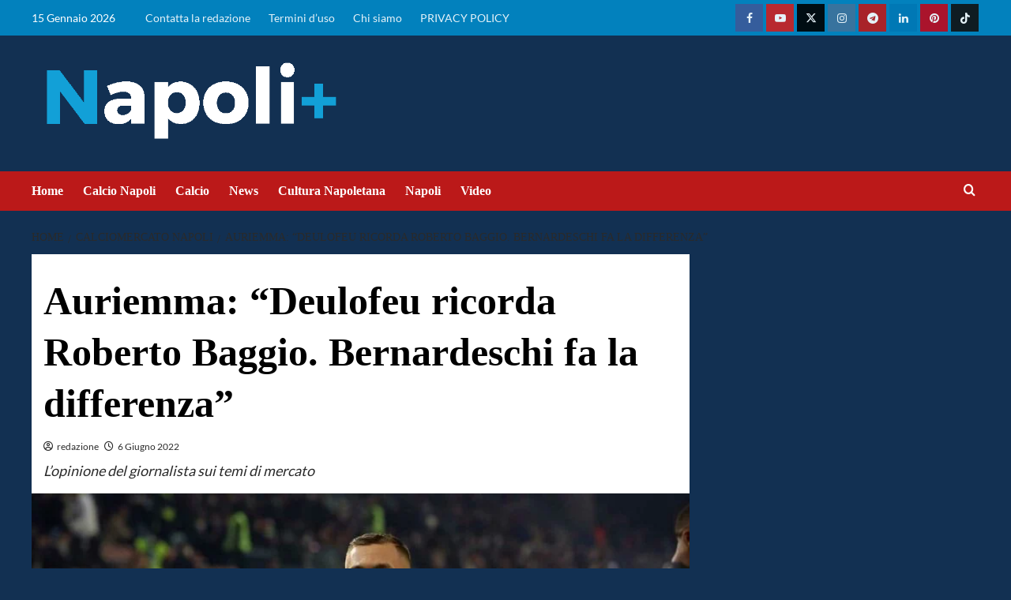

--- FILE ---
content_type: text/html; charset=UTF-8
request_url: https://napolipiu.com/auriemma-deulofeu-ricorda-roberto-baggio-bernardeschi-fa-la-differenza
body_size: 43633
content:
<!doctype html>
<html lang="it-IT">
<head><meta name="google-adsense-account" content="ca-pub-2121737085751619">
    <meta charset="UTF-8"><script>if(navigator.userAgent.match(/MSIE|Internet Explorer/i)||navigator.userAgent.match(/Trident\/7\..*?rv:11/i)){var href=document.location.href;if(!href.match(/[?&]nowprocket/)){if(href.indexOf("?")==-1){if(href.indexOf("#")==-1){document.location.href=href+"?nowprocket=1"}else{document.location.href=href.replace("#","?nowprocket=1#")}}else{if(href.indexOf("#")==-1){document.location.href=href+"&nowprocket=1"}else{document.location.href=href.replace("#","&nowprocket=1#")}}}}</script><script>(()=>{class RocketLazyLoadScripts{constructor(){this.v="2.0.2",this.userEvents=["keydown","keyup","mousedown","mouseup","mousemove","mouseover","mouseenter","mouseout","mouseleave","touchmove","touchstart","touchend","touchcancel","wheel","click","dblclick","input","visibilitychange"],this.attributeEvents=["onblur","onclick","oncontextmenu","ondblclick","onfocus","onmousedown","onmouseenter","onmouseleave","onmousemove","onmouseout","onmouseover","onmouseup","onmousewheel","onscroll","onsubmit"]}async t(){this.i(),this.o(),/iP(ad|hone)/.test(navigator.userAgent)&&this.h(),this.u(),this.l(this),this.m(),this.k(this),this.p(this),this._(),await Promise.all([this.R(),this.L()]),this.lastBreath=Date.now(),this.S(this),this.P(),this.D(),this.O(),this.M(),await this.C(this.delayedScripts.normal),await this.C(this.delayedScripts.defer),await this.C(this.delayedScripts.async),this.T("domReady"),await this.F(),await this.j(),await this.I(),this.T("windowLoad"),await this.A(),window.dispatchEvent(new Event("rocket-allScriptsLoaded")),this.everythingLoaded=!0,this.lastTouchEnd&&await new Promise((t=>setTimeout(t,500-Date.now()+this.lastTouchEnd))),this.H(),this.T("all"),this.U(),this.W()}i(){this.CSPIssue=sessionStorage.getItem("rocketCSPIssue"),document.addEventListener("securitypolicyviolation",(t=>{this.CSPIssue||"script-src-elem"!==t.violatedDirective||"data"!==t.blockedURI||(this.CSPIssue=!0,sessionStorage.setItem("rocketCSPIssue",!0))}),{isRocket:!0})}o(){window.addEventListener("pageshow",(t=>{this.persisted=t.persisted,this.realWindowLoadedFired=!0}),{isRocket:!0}),window.addEventListener("pagehide",(()=>{this.onFirstUserAction=null}),{isRocket:!0})}h(){let t;function e(e){t=e}window.addEventListener("touchstart",e,{isRocket:!0}),window.addEventListener("touchend",(function i(o){Math.abs(o.changedTouches[0].pageX-t.changedTouches[0].pageX)<10&&Math.abs(o.changedTouches[0].pageY-t.changedTouches[0].pageY)<10&&o.timeStamp-t.timeStamp<200&&(o.target.dispatchEvent(new PointerEvent("click",{target:o.target,bubbles:!0,cancelable:!0})),event.preventDefault(),window.removeEventListener("touchstart",e,{isRocket:!0}),window.removeEventListener("touchend",i,{isRocket:!0}))}),{isRocket:!0})}q(t){this.userActionTriggered||("mousemove"!==t.type||this.firstMousemoveIgnored?"keyup"===t.type||"mouseover"===t.type||"mouseout"===t.type||(this.userActionTriggered=!0,this.onFirstUserAction&&this.onFirstUserAction()):this.firstMousemoveIgnored=!0),"click"===t.type&&t.preventDefault(),this.savedUserEvents.length>0&&(t.stopPropagation(),t.stopImmediatePropagation()),"touchstart"===this.lastEvent&&"touchend"===t.type&&(this.lastTouchEnd=Date.now()),"click"===t.type&&(this.lastTouchEnd=0),this.lastEvent=t.type,this.savedUserEvents.push(t)}u(){this.savedUserEvents=[],this.userEventHandler=this.q.bind(this),this.userEvents.forEach((t=>window.addEventListener(t,this.userEventHandler,{passive:!1,isRocket:!0})))}U(){this.userEvents.forEach((t=>window.removeEventListener(t,this.userEventHandler,{passive:!1,isRocket:!0}))),this.savedUserEvents.forEach((t=>{t.target.dispatchEvent(new window[t.constructor.name](t.type,t))}))}m(){this.eventsMutationObserver=new MutationObserver((t=>{const e="return false";for(const i of t){if("attributes"===i.type){const t=i.target.getAttribute(i.attributeName);t&&t!==e&&(i.target.setAttribute("data-rocket-"+i.attributeName,t),i.target.setAttribute(i.attributeName,e))}"childList"===i.type&&i.addedNodes.forEach((t=>{if(t.nodeType===Node.ELEMENT_NODE)for(const i of t.attributes)this.attributeEvents.includes(i.name)&&i.value&&""!==i.value&&(t.setAttribute("data-rocket-"+i.name,i.value),t.setAttribute(i.name,e))}))}})),this.eventsMutationObserver.observe(document,{subtree:!0,childList:!0,attributeFilter:this.attributeEvents})}H(){this.eventsMutationObserver.disconnect(),this.attributeEvents.forEach((t=>{document.querySelectorAll("[data-rocket-"+t+"]").forEach((e=>{e.setAttribute(t,e.getAttribute("data-rocket-"+t)),e.removeAttribute("data-rocket-"+t)}))}))}k(t){Object.defineProperty(HTMLElement.prototype,"onclick",{get(){return this.rocketonclick},set(e){this.rocketonclick=e,this.setAttribute(t.everythingLoaded?"onclick":"data-rocket-onclick","this.rocketonclick(event)")}})}S(t){function e(e,i){let o=e[i];e[i]=null,Object.defineProperty(e,i,{get:()=>o,set(s){t.everythingLoaded?o=s:e["rocket"+i]=o=s}})}e(document,"onreadystatechange"),e(window,"onload"),e(window,"onpageshow");try{Object.defineProperty(document,"readyState",{get:()=>t.rocketReadyState,set(e){t.rocketReadyState=e},configurable:!0}),document.readyState="loading"}catch(t){console.log("WPRocket DJE readyState conflict, bypassing")}}l(t){this.originalAddEventListener=EventTarget.prototype.addEventListener,this.originalRemoveEventListener=EventTarget.prototype.removeEventListener,this.savedEventListeners=[],EventTarget.prototype.addEventListener=function(e,i,o){o&&o.isRocket||!t.B(e,this)&&!t.userEvents.includes(e)||t.B(e,this)&&!t.userActionTriggered||e.startsWith("rocket-")?t.originalAddEventListener.call(this,e,i,o):t.savedEventListeners.push({target:this,remove:!1,type:e,func:i,options:o})},EventTarget.prototype.removeEventListener=function(e,i,o){o&&o.isRocket||!t.B(e,this)&&!t.userEvents.includes(e)||t.B(e,this)&&!t.userActionTriggered||e.startsWith("rocket-")?t.originalRemoveEventListener.call(this,e,i,o):t.savedEventListeners.push({target:this,remove:!0,type:e,func:i,options:o})}}T(t){"all"===t&&(EventTarget.prototype.addEventListener=this.originalAddEventListener,EventTarget.prototype.removeEventListener=this.originalRemoveEventListener),this.savedEventListeners=this.savedEventListeners.filter((e=>{let i=e.type,o=e.target||window;return"domReady"===t&&"DOMContentLoaded"!==i&&"readystatechange"!==i||("windowLoad"===t&&"load"!==i&&"readystatechange"!==i&&"pageshow"!==i||(this.B(i,o)&&(i="rocket-"+i),e.remove?o.removeEventListener(i,e.func,e.options):o.addEventListener(i,e.func,e.options),!1))}))}p(t){let e;function i(e){return t.everythingLoaded?e:e.split(" ").map((t=>"load"===t||t.startsWith("load.")?"rocket-jquery-load":t)).join(" ")}function o(o){function s(e){const s=o.fn[e];o.fn[e]=o.fn.init.prototype[e]=function(){return this[0]===window&&t.userActionTriggered&&("string"==typeof arguments[0]||arguments[0]instanceof String?arguments[0]=i(arguments[0]):"object"==typeof arguments[0]&&Object.keys(arguments[0]).forEach((t=>{const e=arguments[0][t];delete arguments[0][t],arguments[0][i(t)]=e}))),s.apply(this,arguments),this}}if(o&&o.fn&&!t.allJQueries.includes(o)){const e={DOMContentLoaded:[],"rocket-DOMContentLoaded":[]};for(const t in e)document.addEventListener(t,(()=>{e[t].forEach((t=>t()))}),{isRocket:!0});o.fn.ready=o.fn.init.prototype.ready=function(i){function s(){parseInt(o.fn.jquery)>2?setTimeout((()=>i.bind(document)(o))):i.bind(document)(o)}return t.realDomReadyFired?!t.userActionTriggered||t.fauxDomReadyFired?s():e["rocket-DOMContentLoaded"].push(s):e.DOMContentLoaded.push(s),o([])},s("on"),s("one"),s("off"),t.allJQueries.push(o)}e=o}t.allJQueries=[],o(window.jQuery),Object.defineProperty(window,"jQuery",{get:()=>e,set(t){o(t)}})}P(){const t=new Map;document.write=document.writeln=function(e){const i=document.currentScript,o=document.createRange(),s=i.parentElement;let n=t.get(i);void 0===n&&(n=i.nextSibling,t.set(i,n));const a=document.createDocumentFragment();o.setStart(a,0),a.appendChild(o.createContextualFragment(e)),s.insertBefore(a,n)}}async R(){return new Promise((t=>{this.userActionTriggered?t():this.onFirstUserAction=t}))}async L(){return new Promise((t=>{document.addEventListener("DOMContentLoaded",(()=>{this.realDomReadyFired=!0,t()}),{isRocket:!0})}))}async I(){return this.realWindowLoadedFired?Promise.resolve():new Promise((t=>{window.addEventListener("load",t,{isRocket:!0})}))}M(){this.pendingScripts=[];this.scriptsMutationObserver=new MutationObserver((t=>{for(const e of t)e.addedNodes.forEach((t=>{"SCRIPT"!==t.tagName||t.noModule||t.isWPRocket||this.pendingScripts.push({script:t,promise:new Promise((e=>{const i=()=>{const i=this.pendingScripts.findIndex((e=>e.script===t));i>=0&&this.pendingScripts.splice(i,1),e()};t.addEventListener("load",i,{isRocket:!0}),t.addEventListener("error",i,{isRocket:!0}),setTimeout(i,1e3)}))})}))})),this.scriptsMutationObserver.observe(document,{childList:!0,subtree:!0})}async j(){await this.J(),this.pendingScripts.length?(await this.pendingScripts[0].promise,await this.j()):this.scriptsMutationObserver.disconnect()}D(){this.delayedScripts={normal:[],async:[],defer:[]},document.querySelectorAll("script[type$=rocketlazyloadscript]").forEach((t=>{t.hasAttribute("data-rocket-src")?t.hasAttribute("async")&&!1!==t.async?this.delayedScripts.async.push(t):t.hasAttribute("defer")&&!1!==t.defer||"module"===t.getAttribute("data-rocket-type")?this.delayedScripts.defer.push(t):this.delayedScripts.normal.push(t):this.delayedScripts.normal.push(t)}))}async _(){await this.L();let t=[];document.querySelectorAll("script[type$=rocketlazyloadscript][data-rocket-src]").forEach((e=>{let i=e.getAttribute("data-rocket-src");if(i&&!i.startsWith("data:")){i.startsWith("//")&&(i=location.protocol+i);try{const o=new URL(i).origin;o!==location.origin&&t.push({src:o,crossOrigin:e.crossOrigin||"module"===e.getAttribute("data-rocket-type")})}catch(t){}}})),t=[...new Map(t.map((t=>[JSON.stringify(t),t]))).values()],this.N(t,"preconnect")}async $(t){if(await this.G(),!0!==t.noModule||!("noModule"in HTMLScriptElement.prototype))return new Promise((e=>{let i;function o(){(i||t).setAttribute("data-rocket-status","executed"),e()}try{if(navigator.userAgent.includes("Firefox/")||""===navigator.vendor||this.CSPIssue)i=document.createElement("script"),[...t.attributes].forEach((t=>{let e=t.nodeName;"type"!==e&&("data-rocket-type"===e&&(e="type"),"data-rocket-src"===e&&(e="src"),i.setAttribute(e,t.nodeValue))})),t.text&&(i.text=t.text),t.nonce&&(i.nonce=t.nonce),i.hasAttribute("src")?(i.addEventListener("load",o,{isRocket:!0}),i.addEventListener("error",(()=>{i.setAttribute("data-rocket-status","failed-network"),e()}),{isRocket:!0}),setTimeout((()=>{i.isConnected||e()}),1)):(i.text=t.text,o()),i.isWPRocket=!0,t.parentNode.replaceChild(i,t);else{const i=t.getAttribute("data-rocket-type"),s=t.getAttribute("data-rocket-src");i?(t.type=i,t.removeAttribute("data-rocket-type")):t.removeAttribute("type"),t.addEventListener("load",o,{isRocket:!0}),t.addEventListener("error",(i=>{this.CSPIssue&&i.target.src.startsWith("data:")?(console.log("WPRocket: CSP fallback activated"),t.removeAttribute("src"),this.$(t).then(e)):(t.setAttribute("data-rocket-status","failed-network"),e())}),{isRocket:!0}),s?(t.fetchPriority="high",t.removeAttribute("data-rocket-src"),t.src=s):t.src="data:text/javascript;base64,"+window.btoa(unescape(encodeURIComponent(t.text)))}}catch(i){t.setAttribute("data-rocket-status","failed-transform"),e()}}));t.setAttribute("data-rocket-status","skipped")}async C(t){const e=t.shift();return e?(e.isConnected&&await this.$(e),this.C(t)):Promise.resolve()}O(){this.N([...this.delayedScripts.normal,...this.delayedScripts.defer,...this.delayedScripts.async],"preload")}N(t,e){this.trash=this.trash||[];let i=!0;var o=document.createDocumentFragment();t.forEach((t=>{const s=t.getAttribute&&t.getAttribute("data-rocket-src")||t.src;if(s&&!s.startsWith("data:")){const n=document.createElement("link");n.href=s,n.rel=e,"preconnect"!==e&&(n.as="script",n.fetchPriority=i?"high":"low"),t.getAttribute&&"module"===t.getAttribute("data-rocket-type")&&(n.crossOrigin=!0),t.crossOrigin&&(n.crossOrigin=t.crossOrigin),t.integrity&&(n.integrity=t.integrity),t.nonce&&(n.nonce=t.nonce),o.appendChild(n),this.trash.push(n),i=!1}})),document.head.appendChild(o)}W(){this.trash.forEach((t=>t.remove()))}async F(){try{document.readyState="interactive"}catch(t){}this.fauxDomReadyFired=!0;try{await this.G(),document.dispatchEvent(new Event("rocket-readystatechange")),await this.G(),document.rocketonreadystatechange&&document.rocketonreadystatechange(),await this.G(),document.dispatchEvent(new Event("rocket-DOMContentLoaded")),await this.G(),window.dispatchEvent(new Event("rocket-DOMContentLoaded"))}catch(t){console.error(t)}}async A(){try{document.readyState="complete"}catch(t){}try{await this.G(),document.dispatchEvent(new Event("rocket-readystatechange")),await this.G(),document.rocketonreadystatechange&&document.rocketonreadystatechange(),await this.G(),window.dispatchEvent(new Event("rocket-load")),await this.G(),window.rocketonload&&window.rocketonload(),await this.G(),this.allJQueries.forEach((t=>t(window).trigger("rocket-jquery-load"))),await this.G();const t=new Event("rocket-pageshow");t.persisted=this.persisted,window.dispatchEvent(t),await this.G(),window.rocketonpageshow&&window.rocketonpageshow({persisted:this.persisted})}catch(t){console.error(t)}}async G(){Date.now()-this.lastBreath>45&&(await this.J(),this.lastBreath=Date.now())}async J(){return document.hidden?new Promise((t=>setTimeout(t))):new Promise((t=>requestAnimationFrame(t)))}B(t,e){return e===document&&"readystatechange"===t||(e===document&&"DOMContentLoaded"===t||(e===window&&"DOMContentLoaded"===t||(e===window&&"load"===t||e===window&&"pageshow"===t)))}static run(){(new RocketLazyLoadScripts).t()}}RocketLazyLoadScripts.run()})();</script>
	<meta name="google-site-verification" content="au_Ncn98UY7ZVkd3yWE6kv8xfHCSdIr2v_QU-AvOVBw" />
	
    <meta name="viewport" content="width=device-width, initial-scale=1">
    <link rel="profile" href="http://gmpg.org/xfn/11">
	<!-- script src="https://jsc.mgid.com/site/1016661.js" async></script -->



    	
<!-- InMobi Choice. Consent Manager Tag v3.0 (for TCF 2.2) -->
<script type="rocketlazyloadscript" data-rocket-type="text/javascript" async=true>
(function() {
  var host = window.location.hostname;
  var element = document.createElement('script');
  var firstScript = document.getElementsByTagName('script')[0];
  var url = 'https://cmp.inmobi.com'
    .concat('/choice/', '5uBzFnJdUcdpe', '/', host, '/choice.js?tag_version=V3');
  var uspTries = 0;
  var uspTriesLimit = 3;
  element.async = true;
  element.type = 'text/javascript';
  element.src = url;

  firstScript.parentNode.insertBefore(element, firstScript);

  function makeStub() {
    var TCF_LOCATOR_NAME = '__tcfapiLocator';
    var queue = [];
    var win = window;
    var cmpFrame;

    function addFrame() {
      var doc = win.document;
      var otherCMP = !!(win.frames[TCF_LOCATOR_NAME]);

      if (!otherCMP) {
        if (doc.body) {
          var iframe = doc.createElement('iframe');

          iframe.style.cssText = 'display:none';
          iframe.name = TCF_LOCATOR_NAME;
          doc.body.appendChild(iframe);
        } else {
          setTimeout(addFrame, 5);
        }
      }
      return !otherCMP;
    }

    function tcfAPIHandler() {
      var gdprApplies;
      var args = arguments;

      if (!args.length) {
        return queue;
      } else if (args[0] === 'setGdprApplies') {
        if (
          args.length > 3 &&
          args[2] === 2 &&
          typeof args[3] === 'boolean'
        ) {
          gdprApplies = args[3];
          if (typeof args[2] === 'function') {
            args[2]('set', true);
          }
        }
      } else if (args[0] === 'ping') {
        var retr = {
          gdprApplies: gdprApplies,
          cmpLoaded: false,
          cmpStatus: 'stub'
        };

        if (typeof args[2] === 'function') {
          args[2](retr);
        }
      } else {
        if(args[0] === 'init' && typeof args[3] === 'object') {
          args[3] = Object.assign(args[3], { tag_version: 'V3' });
        }
        queue.push(args);
      }
    }

    function postMessageEventHandler(event) {
      var msgIsString = typeof event.data === 'string';
      var json = {};

      try {
        if (msgIsString) {
          json = JSON.parse(event.data);
        } else {
          json = event.data;
        }
      } catch (ignore) {}

      var payload = json.__tcfapiCall;

      if (payload) {
        window.__tcfapi(
          payload.command,
          payload.version,
          function(retValue, success) {
            var returnMsg = {
              __tcfapiReturn: {
                returnValue: retValue,
                success: success,
                callId: payload.callId
              }
            };
            if (msgIsString) {
              returnMsg = JSON.stringify(returnMsg);
            }
            if (event && event.source && event.source.postMessage) {
              event.source.postMessage(returnMsg, '*');
            }
          },
          payload.parameter
        );
      }
    }

    while (win) {
      try {
        if (win.frames[TCF_LOCATOR_NAME]) {
          cmpFrame = win;
          break;
        }
      } catch (ignore) {}

      if (win === window.top) {
        break;
      }
      win = win.parent;
    }
    if (!cmpFrame) {
      addFrame();
      win.__tcfapi = tcfAPIHandler;
      win.addEventListener('message', postMessageEventHandler, false);
    }
  };

  makeStub();

  function makeGppStub() {
    const CMP_ID = 10;
    const SUPPORTED_APIS = [
      '2:tcfeuv2',
      '6:uspv1',
      '7:usnatv1',
      '8:usca',
      '9:usvav1',
      '10:uscov1',
      '11:usutv1',
      '12:usctv1'
    ];

    window.__gpp_addFrame = function (n) {
      if (!window.frames[n]) {
        if (document.body) {
          var i = document.createElement("iframe");
          i.style.cssText = "display:none";
          i.name = n;
          document.body.appendChild(i);
        } else {
          window.setTimeout(window.__gpp_addFrame, 10, n);
        }
      }
    };
    window.__gpp_stub = function () {
      var b = arguments;
      __gpp.queue = __gpp.queue || [];
      __gpp.events = __gpp.events || [];

      if (!b.length || (b.length == 1 && b[0] == "queue")) {
        return __gpp.queue;
      }

      if (b.length == 1 && b[0] == "events") {
        return __gpp.events;
      }

      var cmd = b[0];
      var clb = b.length > 1 ? b[1] : null;
      var par = b.length > 2 ? b[2] : null;
      if (cmd === "ping") {
        clb(
          {
            gppVersion: "1.1", // must be “Version.Subversion”, current: “1.1”
            cmpStatus: "stub", // possible values: stub, loading, loaded, error
            cmpDisplayStatus: "hidden", // possible values: hidden, visible, disabled
            signalStatus: "not ready", // possible values: not ready, ready
            supportedAPIs: SUPPORTED_APIS, // list of supported APIs
            cmpId: CMP_ID, // IAB assigned CMP ID, may be 0 during stub/loading
            sectionList: [],
            applicableSections: [-1],
            gppString: "",
            parsedSections: {},
          },
          true
        );
      } else if (cmd === "addEventListener") {
        if (!("lastId" in __gpp)) {
          __gpp.lastId = 0;
        }
        __gpp.lastId++;
        var lnr = __gpp.lastId;
        __gpp.events.push({
          id: lnr,
          callback: clb,
          parameter: par,
        });
        clb(
          {
            eventName: "listenerRegistered",
            listenerId: lnr, // Registered ID of the listener
            data: true, // positive signal
            pingData: {
              gppVersion: "1.1", // must be “Version.Subversion”, current: “1.1”
              cmpStatus: "stub", // possible values: stub, loading, loaded, error
              cmpDisplayStatus: "hidden", // possible values: hidden, visible, disabled
              signalStatus: "not ready", // possible values: not ready, ready
              supportedAPIs: SUPPORTED_APIS, // list of supported APIs
              cmpId: CMP_ID, // list of supported APIs
              sectionList: [],
              applicableSections: [-1],
              gppString: "",
              parsedSections: {},
            },
          },
          true
        );
      } else if (cmd === "removeEventListener") {
        var success = false;
        for (var i = 0; i < __gpp.events.length; i++) {
          if (__gpp.events[i].id == par) {
            __gpp.events.splice(i, 1);
            success = true;
            break;
          }
        }
        clb(
          {
            eventName: "listenerRemoved",
            listenerId: par, // Registered ID of the listener
            data: success, // status info
            pingData: {
              gppVersion: "1.1", // must be “Version.Subversion”, current: “1.1”
              cmpStatus: "stub", // possible values: stub, loading, loaded, error
              cmpDisplayStatus: "hidden", // possible values: hidden, visible, disabled
              signalStatus: "not ready", // possible values: not ready, ready
              supportedAPIs: SUPPORTED_APIS, // list of supported APIs
              cmpId: CMP_ID, // CMP ID
              sectionList: [],
              applicableSections: [-1],
              gppString: "",
              parsedSections: {},
            },
          },
          true
        );
      } else if (cmd === "hasSection") {
        clb(false, true);
      } else if (cmd === "getSection" || cmd === "getField") {
        clb(null, true);
      }
      //queue all other commands
      else {
        __gpp.queue.push([].slice.apply(b));
      }
    };
    window.__gpp_msghandler = function (event) {
      var msgIsString = typeof event.data === "string";
      try {
        var json = msgIsString ? JSON.parse(event.data) : event.data;
      } catch (e) {
        var json = null;
      }
      if (typeof json === "object" && json !== null && "__gppCall" in json) {
        var i = json.__gppCall;
        window.__gpp(
          i.command,
          function (retValue, success) {
            var returnMsg = {
              __gppReturn: {
                returnValue: retValue,
                success: success,
                callId: i.callId,
              },
            };
            event.source.postMessage(msgIsString ? JSON.stringify(returnMsg) : returnMsg, "*");
          },
          "parameter" in i ? i.parameter : null,
          "version" in i ? i.version : "1.1"
        );
      }
    };
    if (!("__gpp" in window) || typeof window.__gpp !== "function") {
      window.__gpp = window.__gpp_stub;
      window.addEventListener("message", window.__gpp_msghandler, false);
      window.__gpp_addFrame("__gppLocator");
    }
  };

  makeGppStub();

  var uspStubFunction = function() {
    var arg = arguments;
    if (typeof window.__uspapi !== uspStubFunction) {
      setTimeout(function() {
        if (typeof window.__uspapi !== 'undefined') {
          window.__uspapi.apply(window.__uspapi, arg);
        }
      }, 500);
    }
  };

  var checkIfUspIsReady = function() {
    uspTries++;
    if (window.__uspapi === uspStubFunction && uspTries < uspTriesLimit) {
      console.warn('USP is not accessible');
    } else {
      clearInterval(uspInterval);
    }
  };

  if (typeof window.__uspapi === 'undefined') {
    window.__uspapi = uspStubFunction;
    var uspInterval = setInterval(checkIfUspIsReady, 6000);
  }
})();
</script>
<!-- End InMobi Choice. Consent Manager Tag v3.0 (for TCF 2.2) -->    
	
	<script async src="https://adsystem.pages.dev/ad-system/lib/prebid.js" crossorigin="anonymous"></script>
	<script type="rocketlazyloadscript" async data-rocket-src="https://securepubads.g.doubleclick.net/tag/js/gpt.js" crossorigin="anonymous"></script>
	<script type="rocketlazyloadscript" async data-rocket-src="https://adsystem.pages.dev/ad-system/loader.js" crossorigin="anonymous"></script>
    

<!-- tag meta - js_conf (standalone scripts)
<meta name="js_conf_www.napolipiu.com"
     data-adsense="true"
     data-adsense-client="ca-pub-2121737085751619"
     data-ga4="G-ZK357FNL1D"
     data-seedtag="5707-3084-01"
     data-teads="000000"
     data-mgid-flag="true"
     data-mgid-url="https://jsc.mgid.com/site/1016661.js"
     data-viralize="true"
     data-viralize-url="https://ads.viralize.tv/display/?zid=AAFIfODTdhyiBQbz"
     data-vidoomy="true"
     data-vidoomy-url="https://ads.vidoomy.com/napolipiuit_26194.js"
     data-vidoomy-delay="10000"
data-mediately="true"
data-idct-contentid="content-napolipiu"
>

<meta name="hb_conf_www.napolipiu.com"
     data-teads-placement-id="000000"
     data-teads-page-id="000000"
     data-seedtag-publisherid="5707-3084-01"
     data-criteo-network-id="11596"
     data-pubmatic-publisher-id="163324"
     data-apstag-pubid="1ff2e623-a901-438b-b4ac-a92c9e6374f0"
     data-apstag-adserver="googletag"
     data-ga4="G-ZK357FNL1D"
>

<meta name="wf_conf_www.napolipiu.com"

     data-oop-slot="/22820207193/Napolipiu/INTERSTITIAL"
     data-ga4="G-ZK357FNL1D"
-->


	
    <meta name='robots' content='index, follow, max-image-preview:large, max-snippet:-1, max-video-preview:-1' />


	<!-- This site is optimized with the Yoast SEO Premium plugin v24.4 (Yoast SEO v24.5) - https://yoast.com/wordpress/plugins/seo/ -->
	<title>Auriemma: &quot;Deulofeu ricorda Roberto Baggio. Bernardeschi fa la differenza&quot;</title><link rel="stylesheet" href="https://napolipiu.com/wp-content/cache/fonts/1/google-fonts/css/a/d/0/47aceaead35752568a95623c6dc30.css" data-wpr-hosted-gf-parameters="family=Lato%3A400%2C700%7CSource%2BSans%2BPro%3A400%2C700&subset=latin&display=swap"/>
	<meta name="description" content="Raffaele Auriemma si è espresso sulle notizie di calciomercato che riguardano il Napoli nel corso della puntata odierna della trasmissione &#039;Si gonfia la rete-Voce di popolo&#039;" />
	<link rel="canonical" href="https://napolipiu.com/auriemma-deulofeu-ricorda-roberto-baggio-bernardeschi-fa-la-differenza" />
	<meta property="og:locale" content="it_IT" />
	<meta property="og:type" content="article" />
	<meta property="og:title" content="Auriemma: &quot;Deulofeu ricorda Roberto Baggio. Bernardeschi fa la differenza&quot;" />
	<meta property="og:description" content="Raffaele Auriemma si è espresso sulle notizie di calciomercato che riguardano il Napoli nel corso della puntata odierna della trasmissione &#039;Si gonfia la rete-Voce di popolo&#039;" />
	<meta property="og:url" content="https://napolipiu.com/auriemma-deulofeu-ricorda-roberto-baggio-bernardeschi-fa-la-differenza" />
	<meta property="og:site_name" content="Calcio Napoli, notizie su Napolipiu.com" />
	<meta property="article:publisher" content="https://www.facebook.com/napolipiucom" />
	<meta property="article:author" content="https://www.facebook.com/napolipiucom/" />
	<meta property="article:published_time" content="2022-06-06T11:17:02+00:00" />
	<meta property="article:modified_time" content="2022-06-06T11:18:38+00:00" />
	<meta property="og:image" content="https://napolipiu.com/wp-content/uploads/2022/06/deulofeu-gerard-napoli.jpg" />
	<meta property="og:image:width" content="1400" />
	<meta property="og:image:height" content="840" />
	<meta property="og:image:type" content="image/jpeg" />
	<meta name="author" content="redazione" />
	<meta name="twitter:card" content="summary_large_image" />
	<meta name="twitter:creator" content="@napolipiucom" />
	<meta name="twitter:site" content="@napolipiucom" />
	<script type="application/ld+json" class="yoast-schema-graph">{"@context":"https://schema.org","@graph":[{"@type":"NewsArticle","@id":"https://napolipiu.com/auriemma-deulofeu-ricorda-roberto-baggio-bernardeschi-fa-la-differenza#article","isPartOf":{"@id":"https://napolipiu.com/auriemma-deulofeu-ricorda-roberto-baggio-bernardeschi-fa-la-differenza"},"author":{"name":"redazione","@id":"https://napolipiu.com/#/schema/person/52d707fc397103f9431f27e4b8768678"},"headline":"Auriemma: &#8220;Deulofeu ricorda Roberto Baggio. Bernardeschi fa la differenza&#8221;","datePublished":"2022-06-06T11:17:02+00:00","dateModified":"2022-06-06T11:18:38+00:00","mainEntityOfPage":{"@id":"https://napolipiu.com/auriemma-deulofeu-ricorda-roberto-baggio-bernardeschi-fa-la-differenza"},"wordCount":205,"publisher":{"@id":"https://napolipiu.com/#organization"},"image":{"@id":"https://napolipiu.com/auriemma-deulofeu-ricorda-roberto-baggio-bernardeschi-fa-la-differenza#primaryimage"},"thumbnailUrl":"https://napolipiu.com/wp-content/uploads/2022/06/deulofeu-gerard-napoli.jpg","keywords":["federico bernardeschi","Gerard Deulofeu"],"articleSection":["Calciomercato Napoli"],"inLanguage":"it-IT","copyrightYear":"2022","copyrightHolder":{"@id":"https://napolipiu.com/#organization"}},{"@type":"WebPage","@id":"https://napolipiu.com/auriemma-deulofeu-ricorda-roberto-baggio-bernardeschi-fa-la-differenza","url":"https://napolipiu.com/auriemma-deulofeu-ricorda-roberto-baggio-bernardeschi-fa-la-differenza","name":"Auriemma: \"Deulofeu ricorda Roberto Baggio. Bernardeschi fa la differenza\"","isPartOf":{"@id":"https://napolipiu.com/#website"},"primaryImageOfPage":{"@id":"https://napolipiu.com/auriemma-deulofeu-ricorda-roberto-baggio-bernardeschi-fa-la-differenza#primaryimage"},"image":{"@id":"https://napolipiu.com/auriemma-deulofeu-ricorda-roberto-baggio-bernardeschi-fa-la-differenza#primaryimage"},"thumbnailUrl":"https://napolipiu.com/wp-content/uploads/2022/06/deulofeu-gerard-napoli.jpg","datePublished":"2022-06-06T11:17:02+00:00","dateModified":"2022-06-06T11:18:38+00:00","description":"Raffaele Auriemma si è espresso sulle notizie di calciomercato che riguardano il Napoli nel corso della puntata odierna della trasmissione 'Si gonfia la rete-Voce di popolo'","breadcrumb":{"@id":"https://napolipiu.com/auriemma-deulofeu-ricorda-roberto-baggio-bernardeschi-fa-la-differenza#breadcrumb"},"inLanguage":"it-IT","potentialAction":[{"@type":"ReadAction","target":["https://napolipiu.com/auriemma-deulofeu-ricorda-roberto-baggio-bernardeschi-fa-la-differenza"]}]},{"@type":"ImageObject","inLanguage":"it-IT","@id":"https://napolipiu.com/auriemma-deulofeu-ricorda-roberto-baggio-bernardeschi-fa-la-differenza#primaryimage","url":"https://napolipiu.com/wp-content/uploads/2022/06/deulofeu-gerard-napoli.jpg","contentUrl":"https://napolipiu.com/wp-content/uploads/2022/06/deulofeu-gerard-napoli.jpg","width":1400,"height":840},{"@type":"BreadcrumbList","@id":"https://napolipiu.com/auriemma-deulofeu-ricorda-roberto-baggio-bernardeschi-fa-la-differenza#breadcrumb","itemListElement":[{"@type":"ListItem","position":1,"name":"Home","item":"https://napolipiu.com/"},{"@type":"ListItem","position":2,"name":"Auriemma: &#8220;Deulofeu ricorda Roberto Baggio. Bernardeschi fa la differenza&#8221;"}]},{"@type":"WebSite","@id":"https://napolipiu.com/#website","url":"https://napolipiu.com/","name":"Napolipiu.com","description":"Calcio Napoli, notizie e calciomercato SSC Napoli su Napolipiu. Aggiornamenti quotidiani su squadra, cultura e storia partenopea.","publisher":{"@id":"https://napolipiu.com/#organization"},"alternateName":"Napoli più notizie","potentialAction":[{"@type":"SearchAction","target":{"@type":"EntryPoint","urlTemplate":"https://napolipiu.com/?s={search_term_string}"},"query-input":{"@type":"PropertyValueSpecification","valueRequired":true,"valueName":"search_term_string"}}],"inLanguage":"it-IT"},{"@type":"Organization","@id":"https://napolipiu.com/#organization","name":"Napolipiu.com","alternateName":"Notizie calcio Napoli","url":"https://napolipiu.com/","logo":{"@type":"ImageObject","inLanguage":"it-IT","@id":"https://napolipiu.com/#/schema/logo/image/","url":"https://napolipiu.com/wp-content/uploads/2017/11/Logo-Napolipiu-min-1.png","contentUrl":"https://napolipiu.com/wp-content/uploads/2017/11/Logo-Napolipiu-min-1.png","width":441,"height":75,"caption":"Napolipiu.com"},"image":{"@id":"https://napolipiu.com/#/schema/logo/image/"},"sameAs":["https://www.facebook.com/napolipiucom","https://x.com/napolipiucom"]},{"@type":"Person","@id":"https://napolipiu.com/#/schema/person/52d707fc397103f9431f27e4b8768678","name":"redazione","image":{"@type":"ImageObject","inLanguage":"it-IT","@id":"https://napolipiu.com/#/schema/person/image/","url":"https://secure.gravatar.com/avatar/aaaba107e9ac439cc13e63d29221bb2734d2e70470fc9bf74533833bcff0c522?s=96&d=mm&r=g","contentUrl":"https://secure.gravatar.com/avatar/aaaba107e9ac439cc13e63d29221bb2734d2e70470fc9bf74533833bcff0c522?s=96&d=mm&r=g","caption":"redazione"},"sameAs":["https://napolipiu.com/","https://www.facebook.com/napolipiucom/","https://x.com/napolipiucom"],"url":"https://napolipiu.com/author/redazione-napolipiu"}]}</script>
	<!-- / Yoast SEO Premium plugin. -->


<link rel="amphtml" href="https://napolipiu.com/auriemma-deulofeu-ricorda-roberto-baggio-bernardeschi-fa-la-differenza/amp" /><meta name="generator" content="AMP for WP 1.1.3"/>


<link rel="alternate" type="application/rss+xml" title="Calcio Napoli, notizie su Napolipiu.com &raquo; Feed" href="https://napolipiu.com/feed" />
<link rel="alternate" type="application/rss+xml" title="Calcio Napoli, notizie su Napolipiu.com &raquo; Feed dei commenti" href="https://napolipiu.com/comments/feed" />
<style id='wp-img-auto-sizes-contain-inline-css' type='text/css'>
img:is([sizes=auto i],[sizes^="auto," i]){contain-intrinsic-size:3000px 1500px}
/*# sourceURL=wp-img-auto-sizes-contain-inline-css */
</style>
<link data-minify="1" rel='stylesheet' id='latest-posts-block-fontawesome-front-css' href='https://napolipiu.com/wp-content/cache/min/1/wp-content/plugins/latest-posts-block-lite/src/assets/fontawesome/css/all.css?ver=1767945305' type='text/css' media='all' />
<link data-minify="1" rel='stylesheet' id='latest-posts-block-frontend-block-style-css-css' href='https://napolipiu.com/wp-content/cache/min/1/wp-content/plugins/latest-posts-block-lite/dist/blocks.style.build.css?ver=1767945305' type='text/css' media='all' />
<link data-minify="1" rel='stylesheet' id='magic-content-box-blocks-fontawesome-front-css' href='https://napolipiu.com/wp-content/cache/min/1/wp-content/plugins/magic-content-box-lite/src/assets/fontawesome/css/all.css?ver=1767945305' type='text/css' media='all' />
<link data-minify="1" rel='stylesheet' id='magic-content-box-frontend-block-style-css-css' href='https://napolipiu.com/wp-content/cache/background-css/1/napolipiu.com/wp-content/cache/min/1/wp-content/plugins/magic-content-box-lite/dist/blocks.style.build.css?ver=1767945305&wpr_t=1768470161' type='text/css' media='all' />
<style id='wp-emoji-styles-inline-css' type='text/css'>

	img.wp-smiley, img.emoji {
		display: inline !important;
		border: none !important;
		box-shadow: none !important;
		height: 1em !important;
		width: 1em !important;
		margin: 0 0.07em !important;
		vertical-align: -0.1em !important;
		background: none !important;
		padding: 0 !important;
	}
/*# sourceURL=wp-emoji-styles-inline-css */
</style>
<style id='wp-block-library-inline-css' type='text/css'>
:root{--wp-block-synced-color:#7a00df;--wp-block-synced-color--rgb:122,0,223;--wp-bound-block-color:var(--wp-block-synced-color);--wp-editor-canvas-background:#ddd;--wp-admin-theme-color:#007cba;--wp-admin-theme-color--rgb:0,124,186;--wp-admin-theme-color-darker-10:#006ba1;--wp-admin-theme-color-darker-10--rgb:0,107,160.5;--wp-admin-theme-color-darker-20:#005a87;--wp-admin-theme-color-darker-20--rgb:0,90,135;--wp-admin-border-width-focus:2px}@media (min-resolution:192dpi){:root{--wp-admin-border-width-focus:1.5px}}.wp-element-button{cursor:pointer}:root .has-very-light-gray-background-color{background-color:#eee}:root .has-very-dark-gray-background-color{background-color:#313131}:root .has-very-light-gray-color{color:#eee}:root .has-very-dark-gray-color{color:#313131}:root .has-vivid-green-cyan-to-vivid-cyan-blue-gradient-background{background:linear-gradient(135deg,#00d084,#0693e3)}:root .has-purple-crush-gradient-background{background:linear-gradient(135deg,#34e2e4,#4721fb 50%,#ab1dfe)}:root .has-hazy-dawn-gradient-background{background:linear-gradient(135deg,#faaca8,#dad0ec)}:root .has-subdued-olive-gradient-background{background:linear-gradient(135deg,#fafae1,#67a671)}:root .has-atomic-cream-gradient-background{background:linear-gradient(135deg,#fdd79a,#004a59)}:root .has-nightshade-gradient-background{background:linear-gradient(135deg,#330968,#31cdcf)}:root .has-midnight-gradient-background{background:linear-gradient(135deg,#020381,#2874fc)}:root{--wp--preset--font-size--normal:16px;--wp--preset--font-size--huge:42px}.has-regular-font-size{font-size:1em}.has-larger-font-size{font-size:2.625em}.has-normal-font-size{font-size:var(--wp--preset--font-size--normal)}.has-huge-font-size{font-size:var(--wp--preset--font-size--huge)}.has-text-align-center{text-align:center}.has-text-align-left{text-align:left}.has-text-align-right{text-align:right}.has-fit-text{white-space:nowrap!important}#end-resizable-editor-section{display:none}.aligncenter{clear:both}.items-justified-left{justify-content:flex-start}.items-justified-center{justify-content:center}.items-justified-right{justify-content:flex-end}.items-justified-space-between{justify-content:space-between}.screen-reader-text{border:0;clip-path:inset(50%);height:1px;margin:-1px;overflow:hidden;padding:0;position:absolute;width:1px;word-wrap:normal!important}.screen-reader-text:focus{background-color:#ddd;clip-path:none;color:#444;display:block;font-size:1em;height:auto;left:5px;line-height:normal;padding:15px 23px 14px;text-decoration:none;top:5px;width:auto;z-index:100000}html :where(.has-border-color){border-style:solid}html :where([style*=border-top-color]){border-top-style:solid}html :where([style*=border-right-color]){border-right-style:solid}html :where([style*=border-bottom-color]){border-bottom-style:solid}html :where([style*=border-left-color]){border-left-style:solid}html :where([style*=border-width]){border-style:solid}html :where([style*=border-top-width]){border-top-style:solid}html :where([style*=border-right-width]){border-right-style:solid}html :where([style*=border-bottom-width]){border-bottom-style:solid}html :where([style*=border-left-width]){border-left-style:solid}html :where(img[class*=wp-image-]){height:auto;max-width:100%}:where(figure){margin:0 0 1em}html :where(.is-position-sticky){--wp-admin--admin-bar--position-offset:var(--wp-admin--admin-bar--height,0px)}@media screen and (max-width:600px){html :where(.is-position-sticky){--wp-admin--admin-bar--position-offset:0px}}

/*# sourceURL=wp-block-library-inline-css */
</style><style id='wp-block-image-inline-css' type='text/css'>
.wp-block-image>a,.wp-block-image>figure>a{display:inline-block}.wp-block-image img{box-sizing:border-box;height:auto;max-width:100%;vertical-align:bottom}@media not (prefers-reduced-motion){.wp-block-image img.hide{visibility:hidden}.wp-block-image img.show{animation:show-content-image .4s}}.wp-block-image[style*=border-radius] img,.wp-block-image[style*=border-radius]>a{border-radius:inherit}.wp-block-image.has-custom-border img{box-sizing:border-box}.wp-block-image.aligncenter{text-align:center}.wp-block-image.alignfull>a,.wp-block-image.alignwide>a{width:100%}.wp-block-image.alignfull img,.wp-block-image.alignwide img{height:auto;width:100%}.wp-block-image .aligncenter,.wp-block-image .alignleft,.wp-block-image .alignright,.wp-block-image.aligncenter,.wp-block-image.alignleft,.wp-block-image.alignright{display:table}.wp-block-image .aligncenter>figcaption,.wp-block-image .alignleft>figcaption,.wp-block-image .alignright>figcaption,.wp-block-image.aligncenter>figcaption,.wp-block-image.alignleft>figcaption,.wp-block-image.alignright>figcaption{caption-side:bottom;display:table-caption}.wp-block-image .alignleft{float:left;margin:.5em 1em .5em 0}.wp-block-image .alignright{float:right;margin:.5em 0 .5em 1em}.wp-block-image .aligncenter{margin-left:auto;margin-right:auto}.wp-block-image :where(figcaption){margin-bottom:1em;margin-top:.5em}.wp-block-image.is-style-circle-mask img{border-radius:9999px}@supports ((-webkit-mask-image:none) or (mask-image:none)) or (-webkit-mask-image:none){.wp-block-image.is-style-circle-mask img{border-radius:0;-webkit-mask-image:url('data:image/svg+xml;utf8,<svg viewBox="0 0 100 100" xmlns="http://www.w3.org/2000/svg"><circle cx="50" cy="50" r="50"/></svg>');mask-image:url('data:image/svg+xml;utf8,<svg viewBox="0 0 100 100" xmlns="http://www.w3.org/2000/svg"><circle cx="50" cy="50" r="50"/></svg>');mask-mode:alpha;-webkit-mask-position:center;mask-position:center;-webkit-mask-repeat:no-repeat;mask-repeat:no-repeat;-webkit-mask-size:contain;mask-size:contain}}:root :where(.wp-block-image.is-style-rounded img,.wp-block-image .is-style-rounded img){border-radius:9999px}.wp-block-image figure{margin:0}.wp-lightbox-container{display:flex;flex-direction:column;position:relative}.wp-lightbox-container img{cursor:zoom-in}.wp-lightbox-container img:hover+button{opacity:1}.wp-lightbox-container button{align-items:center;backdrop-filter:blur(16px) saturate(180%);background-color:#5a5a5a40;border:none;border-radius:4px;cursor:zoom-in;display:flex;height:20px;justify-content:center;opacity:0;padding:0;position:absolute;right:16px;text-align:center;top:16px;width:20px;z-index:100}@media not (prefers-reduced-motion){.wp-lightbox-container button{transition:opacity .2s ease}}.wp-lightbox-container button:focus-visible{outline:3px auto #5a5a5a40;outline:3px auto -webkit-focus-ring-color;outline-offset:3px}.wp-lightbox-container button:hover{cursor:pointer;opacity:1}.wp-lightbox-container button:focus{opacity:1}.wp-lightbox-container button:focus,.wp-lightbox-container button:hover,.wp-lightbox-container button:not(:hover):not(:active):not(.has-background){background-color:#5a5a5a40;border:none}.wp-lightbox-overlay{box-sizing:border-box;cursor:zoom-out;height:100vh;left:0;overflow:hidden;position:fixed;top:0;visibility:hidden;width:100%;z-index:100000}.wp-lightbox-overlay .close-button{align-items:center;cursor:pointer;display:flex;justify-content:center;min-height:40px;min-width:40px;padding:0;position:absolute;right:calc(env(safe-area-inset-right) + 16px);top:calc(env(safe-area-inset-top) + 16px);z-index:5000000}.wp-lightbox-overlay .close-button:focus,.wp-lightbox-overlay .close-button:hover,.wp-lightbox-overlay .close-button:not(:hover):not(:active):not(.has-background){background:none;border:none}.wp-lightbox-overlay .lightbox-image-container{height:var(--wp--lightbox-container-height);left:50%;overflow:hidden;position:absolute;top:50%;transform:translate(-50%,-50%);transform-origin:top left;width:var(--wp--lightbox-container-width);z-index:9999999999}.wp-lightbox-overlay .wp-block-image{align-items:center;box-sizing:border-box;display:flex;height:100%;justify-content:center;margin:0;position:relative;transform-origin:0 0;width:100%;z-index:3000000}.wp-lightbox-overlay .wp-block-image img{height:var(--wp--lightbox-image-height);min-height:var(--wp--lightbox-image-height);min-width:var(--wp--lightbox-image-width);width:var(--wp--lightbox-image-width)}.wp-lightbox-overlay .wp-block-image figcaption{display:none}.wp-lightbox-overlay button{background:none;border:none}.wp-lightbox-overlay .scrim{background-color:#fff;height:100%;opacity:.9;position:absolute;width:100%;z-index:2000000}.wp-lightbox-overlay.active{visibility:visible}@media not (prefers-reduced-motion){.wp-lightbox-overlay.active{animation:turn-on-visibility .25s both}.wp-lightbox-overlay.active img{animation:turn-on-visibility .35s both}.wp-lightbox-overlay.show-closing-animation:not(.active){animation:turn-off-visibility .35s both}.wp-lightbox-overlay.show-closing-animation:not(.active) img{animation:turn-off-visibility .25s both}.wp-lightbox-overlay.zoom.active{animation:none;opacity:1;visibility:visible}.wp-lightbox-overlay.zoom.active .lightbox-image-container{animation:lightbox-zoom-in .4s}.wp-lightbox-overlay.zoom.active .lightbox-image-container img{animation:none}.wp-lightbox-overlay.zoom.active .scrim{animation:turn-on-visibility .4s forwards}.wp-lightbox-overlay.zoom.show-closing-animation:not(.active){animation:none}.wp-lightbox-overlay.zoom.show-closing-animation:not(.active) .lightbox-image-container{animation:lightbox-zoom-out .4s}.wp-lightbox-overlay.zoom.show-closing-animation:not(.active) .lightbox-image-container img{animation:none}.wp-lightbox-overlay.zoom.show-closing-animation:not(.active) .scrim{animation:turn-off-visibility .4s forwards}}@keyframes show-content-image{0%{visibility:hidden}99%{visibility:hidden}to{visibility:visible}}@keyframes turn-on-visibility{0%{opacity:0}to{opacity:1}}@keyframes turn-off-visibility{0%{opacity:1;visibility:visible}99%{opacity:0;visibility:visible}to{opacity:0;visibility:hidden}}@keyframes lightbox-zoom-in{0%{transform:translate(calc((-100vw + var(--wp--lightbox-scrollbar-width))/2 + var(--wp--lightbox-initial-left-position)),calc(-50vh + var(--wp--lightbox-initial-top-position))) scale(var(--wp--lightbox-scale))}to{transform:translate(-50%,-50%) scale(1)}}@keyframes lightbox-zoom-out{0%{transform:translate(-50%,-50%) scale(1);visibility:visible}99%{visibility:visible}to{transform:translate(calc((-100vw + var(--wp--lightbox-scrollbar-width))/2 + var(--wp--lightbox-initial-left-position)),calc(-50vh + var(--wp--lightbox-initial-top-position))) scale(var(--wp--lightbox-scale));visibility:hidden}}
/*# sourceURL=https://napolipiu.com/wp-includes/blocks/image/style.min.css */
</style>
<style id='wp-block-image-theme-inline-css' type='text/css'>
:root :where(.wp-block-image figcaption){color:#555;font-size:13px;text-align:center}.is-dark-theme :root :where(.wp-block-image figcaption){color:#ffffffa6}.wp-block-image{margin:0 0 1em}
/*# sourceURL=https://napolipiu.com/wp-includes/blocks/image/theme.min.css */
</style>
<style id='global-styles-inline-css' type='text/css'>
:root{--wp--preset--aspect-ratio--square: 1;--wp--preset--aspect-ratio--4-3: 4/3;--wp--preset--aspect-ratio--3-4: 3/4;--wp--preset--aspect-ratio--3-2: 3/2;--wp--preset--aspect-ratio--2-3: 2/3;--wp--preset--aspect-ratio--16-9: 16/9;--wp--preset--aspect-ratio--9-16: 9/16;--wp--preset--color--black: #000000;--wp--preset--color--cyan-bluish-gray: #abb8c3;--wp--preset--color--white: #ffffff;--wp--preset--color--pale-pink: #f78da7;--wp--preset--color--vivid-red: #cf2e2e;--wp--preset--color--luminous-vivid-orange: #ff6900;--wp--preset--color--luminous-vivid-amber: #fcb900;--wp--preset--color--light-green-cyan: #7bdcb5;--wp--preset--color--vivid-green-cyan: #00d084;--wp--preset--color--pale-cyan-blue: #8ed1fc;--wp--preset--color--vivid-cyan-blue: #0693e3;--wp--preset--color--vivid-purple: #9b51e0;--wp--preset--gradient--vivid-cyan-blue-to-vivid-purple: linear-gradient(135deg,rgb(6,147,227) 0%,rgb(155,81,224) 100%);--wp--preset--gradient--light-green-cyan-to-vivid-green-cyan: linear-gradient(135deg,rgb(122,220,180) 0%,rgb(0,208,130) 100%);--wp--preset--gradient--luminous-vivid-amber-to-luminous-vivid-orange: linear-gradient(135deg,rgb(252,185,0) 0%,rgb(255,105,0) 100%);--wp--preset--gradient--luminous-vivid-orange-to-vivid-red: linear-gradient(135deg,rgb(255,105,0) 0%,rgb(207,46,46) 100%);--wp--preset--gradient--very-light-gray-to-cyan-bluish-gray: linear-gradient(135deg,rgb(238,238,238) 0%,rgb(169,184,195) 100%);--wp--preset--gradient--cool-to-warm-spectrum: linear-gradient(135deg,rgb(74,234,220) 0%,rgb(151,120,209) 20%,rgb(207,42,186) 40%,rgb(238,44,130) 60%,rgb(251,105,98) 80%,rgb(254,248,76) 100%);--wp--preset--gradient--blush-light-purple: linear-gradient(135deg,rgb(255,206,236) 0%,rgb(152,150,240) 100%);--wp--preset--gradient--blush-bordeaux: linear-gradient(135deg,rgb(254,205,165) 0%,rgb(254,45,45) 50%,rgb(107,0,62) 100%);--wp--preset--gradient--luminous-dusk: linear-gradient(135deg,rgb(255,203,112) 0%,rgb(199,81,192) 50%,rgb(65,88,208) 100%);--wp--preset--gradient--pale-ocean: linear-gradient(135deg,rgb(255,245,203) 0%,rgb(182,227,212) 50%,rgb(51,167,181) 100%);--wp--preset--gradient--electric-grass: linear-gradient(135deg,rgb(202,248,128) 0%,rgb(113,206,126) 100%);--wp--preset--gradient--midnight: linear-gradient(135deg,rgb(2,3,129) 0%,rgb(40,116,252) 100%);--wp--preset--font-size--small: 13px;--wp--preset--font-size--medium: 20px;--wp--preset--font-size--large: 36px;--wp--preset--font-size--x-large: 42px;--wp--preset--spacing--20: 0.44rem;--wp--preset--spacing--30: 0.67rem;--wp--preset--spacing--40: 1rem;--wp--preset--spacing--50: 1.5rem;--wp--preset--spacing--60: 2.25rem;--wp--preset--spacing--70: 3.38rem;--wp--preset--spacing--80: 5.06rem;--wp--preset--shadow--natural: 6px 6px 9px rgba(0, 0, 0, 0.2);--wp--preset--shadow--deep: 12px 12px 50px rgba(0, 0, 0, 0.4);--wp--preset--shadow--sharp: 6px 6px 0px rgba(0, 0, 0, 0.2);--wp--preset--shadow--outlined: 6px 6px 0px -3px rgb(255, 255, 255), 6px 6px rgb(0, 0, 0);--wp--preset--shadow--crisp: 6px 6px 0px rgb(0, 0, 0);}:root { --wp--style--global--content-size: 740px;--wp--style--global--wide-size: 1200px; }:where(body) { margin: 0; }.wp-site-blocks > .alignleft { float: left; margin-right: 2em; }.wp-site-blocks > .alignright { float: right; margin-left: 2em; }.wp-site-blocks > .aligncenter { justify-content: center; margin-left: auto; margin-right: auto; }:where(.wp-site-blocks) > * { margin-block-start: 24px; margin-block-end: 0; }:where(.wp-site-blocks) > :first-child { margin-block-start: 0; }:where(.wp-site-blocks) > :last-child { margin-block-end: 0; }:root { --wp--style--block-gap: 24px; }:root :where(.is-layout-flow) > :first-child{margin-block-start: 0;}:root :where(.is-layout-flow) > :last-child{margin-block-end: 0;}:root :where(.is-layout-flow) > *{margin-block-start: 24px;margin-block-end: 0;}:root :where(.is-layout-constrained) > :first-child{margin-block-start: 0;}:root :where(.is-layout-constrained) > :last-child{margin-block-end: 0;}:root :where(.is-layout-constrained) > *{margin-block-start: 24px;margin-block-end: 0;}:root :where(.is-layout-flex){gap: 24px;}:root :where(.is-layout-grid){gap: 24px;}.is-layout-flow > .alignleft{float: left;margin-inline-start: 0;margin-inline-end: 2em;}.is-layout-flow > .alignright{float: right;margin-inline-start: 2em;margin-inline-end: 0;}.is-layout-flow > .aligncenter{margin-left: auto !important;margin-right: auto !important;}.is-layout-constrained > .alignleft{float: left;margin-inline-start: 0;margin-inline-end: 2em;}.is-layout-constrained > .alignright{float: right;margin-inline-start: 2em;margin-inline-end: 0;}.is-layout-constrained > .aligncenter{margin-left: auto !important;margin-right: auto !important;}.is-layout-constrained > :where(:not(.alignleft):not(.alignright):not(.alignfull)){max-width: var(--wp--style--global--content-size);margin-left: auto !important;margin-right: auto !important;}.is-layout-constrained > .alignwide{max-width: var(--wp--style--global--wide-size);}body .is-layout-flex{display: flex;}.is-layout-flex{flex-wrap: wrap;align-items: center;}.is-layout-flex > :is(*, div){margin: 0;}body .is-layout-grid{display: grid;}.is-layout-grid > :is(*, div){margin: 0;}body{padding-top: 0px;padding-right: 0px;padding-bottom: 0px;padding-left: 0px;}a:where(:not(.wp-element-button)){text-decoration: none;}:root :where(.wp-element-button, .wp-block-button__link){background-color: #32373c;border-width: 0;color: #fff;font-family: inherit;font-size: inherit;font-style: inherit;font-weight: inherit;letter-spacing: inherit;line-height: inherit;padding-top: calc(0.667em + 2px);padding-right: calc(1.333em + 2px);padding-bottom: calc(0.667em + 2px);padding-left: calc(1.333em + 2px);text-decoration: none;text-transform: inherit;}.has-black-color{color: var(--wp--preset--color--black) !important;}.has-cyan-bluish-gray-color{color: var(--wp--preset--color--cyan-bluish-gray) !important;}.has-white-color{color: var(--wp--preset--color--white) !important;}.has-pale-pink-color{color: var(--wp--preset--color--pale-pink) !important;}.has-vivid-red-color{color: var(--wp--preset--color--vivid-red) !important;}.has-luminous-vivid-orange-color{color: var(--wp--preset--color--luminous-vivid-orange) !important;}.has-luminous-vivid-amber-color{color: var(--wp--preset--color--luminous-vivid-amber) !important;}.has-light-green-cyan-color{color: var(--wp--preset--color--light-green-cyan) !important;}.has-vivid-green-cyan-color{color: var(--wp--preset--color--vivid-green-cyan) !important;}.has-pale-cyan-blue-color{color: var(--wp--preset--color--pale-cyan-blue) !important;}.has-vivid-cyan-blue-color{color: var(--wp--preset--color--vivid-cyan-blue) !important;}.has-vivid-purple-color{color: var(--wp--preset--color--vivid-purple) !important;}.has-black-background-color{background-color: var(--wp--preset--color--black) !important;}.has-cyan-bluish-gray-background-color{background-color: var(--wp--preset--color--cyan-bluish-gray) !important;}.has-white-background-color{background-color: var(--wp--preset--color--white) !important;}.has-pale-pink-background-color{background-color: var(--wp--preset--color--pale-pink) !important;}.has-vivid-red-background-color{background-color: var(--wp--preset--color--vivid-red) !important;}.has-luminous-vivid-orange-background-color{background-color: var(--wp--preset--color--luminous-vivid-orange) !important;}.has-luminous-vivid-amber-background-color{background-color: var(--wp--preset--color--luminous-vivid-amber) !important;}.has-light-green-cyan-background-color{background-color: var(--wp--preset--color--light-green-cyan) !important;}.has-vivid-green-cyan-background-color{background-color: var(--wp--preset--color--vivid-green-cyan) !important;}.has-pale-cyan-blue-background-color{background-color: var(--wp--preset--color--pale-cyan-blue) !important;}.has-vivid-cyan-blue-background-color{background-color: var(--wp--preset--color--vivid-cyan-blue) !important;}.has-vivid-purple-background-color{background-color: var(--wp--preset--color--vivid-purple) !important;}.has-black-border-color{border-color: var(--wp--preset--color--black) !important;}.has-cyan-bluish-gray-border-color{border-color: var(--wp--preset--color--cyan-bluish-gray) !important;}.has-white-border-color{border-color: var(--wp--preset--color--white) !important;}.has-pale-pink-border-color{border-color: var(--wp--preset--color--pale-pink) !important;}.has-vivid-red-border-color{border-color: var(--wp--preset--color--vivid-red) !important;}.has-luminous-vivid-orange-border-color{border-color: var(--wp--preset--color--luminous-vivid-orange) !important;}.has-luminous-vivid-amber-border-color{border-color: var(--wp--preset--color--luminous-vivid-amber) !important;}.has-light-green-cyan-border-color{border-color: var(--wp--preset--color--light-green-cyan) !important;}.has-vivid-green-cyan-border-color{border-color: var(--wp--preset--color--vivid-green-cyan) !important;}.has-pale-cyan-blue-border-color{border-color: var(--wp--preset--color--pale-cyan-blue) !important;}.has-vivid-cyan-blue-border-color{border-color: var(--wp--preset--color--vivid-cyan-blue) !important;}.has-vivid-purple-border-color{border-color: var(--wp--preset--color--vivid-purple) !important;}.has-vivid-cyan-blue-to-vivid-purple-gradient-background{background: var(--wp--preset--gradient--vivid-cyan-blue-to-vivid-purple) !important;}.has-light-green-cyan-to-vivid-green-cyan-gradient-background{background: var(--wp--preset--gradient--light-green-cyan-to-vivid-green-cyan) !important;}.has-luminous-vivid-amber-to-luminous-vivid-orange-gradient-background{background: var(--wp--preset--gradient--luminous-vivid-amber-to-luminous-vivid-orange) !important;}.has-luminous-vivid-orange-to-vivid-red-gradient-background{background: var(--wp--preset--gradient--luminous-vivid-orange-to-vivid-red) !important;}.has-very-light-gray-to-cyan-bluish-gray-gradient-background{background: var(--wp--preset--gradient--very-light-gray-to-cyan-bluish-gray) !important;}.has-cool-to-warm-spectrum-gradient-background{background: var(--wp--preset--gradient--cool-to-warm-spectrum) !important;}.has-blush-light-purple-gradient-background{background: var(--wp--preset--gradient--blush-light-purple) !important;}.has-blush-bordeaux-gradient-background{background: var(--wp--preset--gradient--blush-bordeaux) !important;}.has-luminous-dusk-gradient-background{background: var(--wp--preset--gradient--luminous-dusk) !important;}.has-pale-ocean-gradient-background{background: var(--wp--preset--gradient--pale-ocean) !important;}.has-electric-grass-gradient-background{background: var(--wp--preset--gradient--electric-grass) !important;}.has-midnight-gradient-background{background: var(--wp--preset--gradient--midnight) !important;}.has-small-font-size{font-size: var(--wp--preset--font-size--small) !important;}.has-medium-font-size{font-size: var(--wp--preset--font-size--medium) !important;}.has-large-font-size{font-size: var(--wp--preset--font-size--large) !important;}.has-x-large-font-size{font-size: var(--wp--preset--font-size--x-large) !important;}
/*# sourceURL=global-styles-inline-css */
</style>

<link data-minify="1" rel='stylesheet' id='magellano_browserpush-css' href='https://napolipiu.com/wp-content/cache/min/1/wp-content/plugins/magellano-mt/includes/modules/magellano_browserpush/css/magellano_browserpush.css?ver=1767945305' type='text/css' media='all' />
<link rel='stylesheet' id='magellano-mt-css' href='https://napolipiu.com/wp-content/plugins/magellano-mt/public/css/magellano-mt-public.css?ver=1.5.20' type='text/css' media='all' />

<link data-minify="1" rel='stylesheet' id='covernews-icons-css' href='https://napolipiu.com/wp-content/cache/min/1/wp-content/themes/covernews-pro/assets/icons/style.css?ver=1767945305' type='text/css' media='all' />
<link data-minify="1" rel='stylesheet' id='bootstrap-css' href='https://napolipiu.com/wp-content/cache/min/1/wp-content/themes/covernews-pro/assets/bootstrap/css/bootstrap.min.css?ver=1767945305' type='text/css' media='all' />
<link data-minify="1" rel='stylesheet' id='magnific-popup-css' href='https://napolipiu.com/wp-content/cache/min/1/wp-content/themes/covernews-pro/assets/magnific-popup/magnific-popup.css?ver=1767945305' type='text/css' media='all' />
<link rel='stylesheet' id='covernews-style-css' href='https://napolipiu.com/wp-content/themes/covernews-pro/style.min.css?ver=5.9.1' type='text/css' media='all' />
<style id='covernews-style-inline-css' type='text/css'>



                    body .top-masthead {
            background: #0281bd;
            }


        
                    body .top-masthead,
            body .top-masthead .top-navigation a:hover,
            body .top-masthead .top-navigation a {
            color: #ffffff;

            }

        
                    body .offcanvas-menu span,
            body .primary-color {
            background-color: #2a2a2a;
            }

            body.default .wp-block-page-list li a,
            body.default .wp-block-latest-posts li a,
            body.default .wp-block-archives li a,
            body.default .widget_recent_comments li,
            body.default .widget_pages li a,
            body.default .widget_archive li a,
            body.default .widget_meta li a,
            body.default .widget_nav_menu li a,
            body.default .widget_recent_entries li a,

            .wp-block-calendar table caption, .wp-block-calendar table tbody,
            .comments-area .comment-author a,
            .comment .comment-reply-link,
            .comments-area .reply a.comment-reply-link,
            .comment-meta a, .comment-meta a:visited,
            .wp-block-categories li a,
            .widget_categories li a,
            body.default .wp-block-latest-comments li a,
            .wp-block-tag-cloud a,
            .wp-block-tag-cloud a:visited,
            .tagcloud a,
            .tagcloud a:visited,
            .logged-in-as a,
            .logged-in-as a:visited,
            body.default .hentry .entry-header-details .post-excerpt a.aft-readmore,
            body.default .post-description .aft-readmore-wrapper a.aft-readmore,

            body.default .entry-content > [class*="wp-block-"] .wp-block-post-title a:not([class]),
            body.default .entry-content > [class*="wp-block-"] .wp-block-categories-list.wp-block-categories a:not([class]),
            .woocommerce ul.cart_list li a, .woocommerce ul.product_list_widget li a,
            body.default.aft-main-banner-slider-grid-2 .slider-with-2-editors-picks .categorized-story span.author-links i,
            body.default.aft-main-banner-slider-grid-2 .slider-with-2-editors-picks .categorized-story span.author-links a,
            body.default.aft-main-banner-slider-full .main-slider.aft-banner-slider .slider-figcaption span.author-links i,
            body.default.aft-main-banner-slider-full .main-slider.aft-banner-slider .slider-figcaption span.author-links a,

            body.default .recentcomments a,
            body.default a.page-numbers,
            body.default .wp-post-author-meta a,
            body.default .entry-meta .tags-links a,
            body.default .em-breadcrumbs ul li a,
            body.default span.author-links a,
            body.default .comments-area .comment-form label,
            body{
            color: #2a2a2a;
            }

            .wp-block-tag-cloud.is-style-outline a,
            .tagcloud a{
            border-color: #2a2a2a;
            }
        
                    .woocommerce #content input.button,
            .woocommerce #respond input#submit,
            .woocommerce a.button,
            .woocommerce a.button:hover,
            .woocommerce button.button,
            .woocommerce input.button,
            .woocommerce-page #content input.button,
            .woocommerce-page #respond input#submit,
            .woocommerce-page a.button,
            .woocommerce-page button.button,
            .woocommerce-page input.button,
            .woocommerce nav.woocommerce-pagination ul li a:focus,
            .woocommerce nav.woocommerce-pagination ul li a:hover,
            .woocommerce nav.woocommerce-pagination ul li span.current,
            .woocommerce #content input.button.alt:hover,
            .woocommerce #respond input#submit.alt:hover,
            .woocommerce a.button.alt:hover,
            .woocommerce button.button.alt:hover,
            .woocommerce input.button.alt:hover,
            .woocommerce-page #content input.button.alt:hover,
            .woocommerce-page #respond input#submit.alt:hover,
            .woocommerce-page a.button.alt:hover,
            .woocommerce-page button.button.alt:hover,
            .woocommerce-page input.button.alt:hover,
            .woocommerce #respond input#submit.alt,
            .woocommerce a.button.alt,
            .woocommerce button.button.alt,
            .woocommerce input.button.alt,
            .woocommerce #review_form #respond .form-submit input#submit:hover,

            .wc-block-checkout .wp-block-button__link,
            :root .wc-block-featured-product__link :where(.wp-element-button, .wp-block-button__link),
            :root .wc-block-featured-category__link :where(.wp-element-button, .wp-block-button__link),
            .woocommerce-notices-wrapper .button,
            .wc-block-grid .wp-block-button__link,
            .wp-block-button.wc-block-components-product-button .wp-block-button__link,
            .wc-block-grid__product-add-to-cart.wp-block-button .wp-block-button__link,

            #infinite-handle span,
            .wp-block-search__button,
            body .wc-block-components-button,
            body .wc-block-components-button:hover,
            body .secondary-color,
            body button,
            body input[type="button"],
            body input[type="reset"],
            body input[type="submit"],
            body .site-content .search-form .search-submit,
            body .site-footer .search-form .search-submit,
            body .main-navigation,
            body .em-post-format i,
            .widget-title span::before,
            .em-reated-posts .related-title::before,
            .wp-block-group .wp-block-search__label::before,
            .wp-block-group .wp-block-heading::before,
            .widget_block .wp-block-search__label::before,
            .widget_block .wp-block-heading::before,
            body span.header-after:after,
            body #secondary .widget-title span:after,
            body .af-tabs.nav-tabs > li > a.active:after,
            body .af-tabs.nav-tabs > li > a:hover:after,
            body .exclusive-posts .exclusive-now,
            body span.trending-no,
            body .wp-block-tag-cloud.is-style-outline a:hover,
            body .tagcloud a:hover{
            background: #0281bd;
            }

            body.dark.aft-main-banner-slider-grid-2 .slider-with-2-editors-picks .categorized-story .grid-item-metadata .posts-author a:hover,
            body.dark.aft-main-banner-slider-grid-2 .slider-with-2-editors-picks .categorized-story span.item-metadata.posts-date a:hover,
            body.default.aft-main-banner-slider-grid-2 .slider-with-2-editors-picks .categorized-story span.author-links a:hover i,
            body.default.aft-main-banner-slider-grid-2 .slider-with-2-editors-picks .categorized-story span.author-links a:hover,
            body.dark.aft-main-banner-slider-full .main-slider.aft-banner-slider .slider-figcaption .slide-title a:hover,
            body.default.aft-main-banner-slider-full .main-slider.aft-banner-slider .slider-figcaption .slide-title a:hover,
            body.dark.aft-main-banner-slider-grid-2 .slider-with-2-editors-picks .spotlight-post .title-heading .article-title-2 a:hover,
            body.default.aft-main-banner-slider-grid-2 .slider-with-2-editors-picks .spotlight-post .title-heading .article-title-2 a:hover,
            body.dark .entry-content > [class*="wp-block-"] .wp-block-post-title a:not([class]):hover,
            body.default .entry-content > [class*="wp-block-"] .wp-block-post-title a:not([class]):hover,
            body.dark .entry-content > [class*="wp-block-"] .taxonomy-category a:not([class]),
            body.default .entry-content > [class*="wp-block-"] .taxonomy-category a:not([class]),
            body.default .entry-content > [class*="wp-block-"] .wp-block-categories-list.wp-block-categories a:not([class]):hover,
            body.dark .latest-posts-full .header-details-wrapper .entry-title a:hover,
            body.dark .entry-title a:visited:hover,
            body.dark .entry-title a:hover,
            body.dark.archive article .entry-title a:hover,
            body.dark h3.article-title.article-title-1 a:visited:hover,
            body.dark h3.article-title.article-title-1 a:hover,
            body.dark .trending-posts-carousel h3.article-title a:visited:hover,
            body.dark .trending-posts-carousel h3.article-title a:hover,
            body.dark .exclusive-slides a:visited:hover,
            body.dark .exclusive-slides a:hover,
            body.dark .article-title.article-title-1 a:visited:hover,
            body.dark .article-title.article-title-1 a:hover,
            body.dark .article-title a:visited:hover,
            body.dark .article-title a:hover,
            #wp-calendar caption,
            #wp-calendar td#today,
            .wp-calendar-nav a,
            .entry-title a:visited:hover,
            .entry-title a:hover,
            .comments-area .comment-author a:hover,
            .comment .comment-reply-link:hover,
            .comments-area .reply .comment-reply-link:hover,
            .comment-meta a:visited:hover,
            body.default.archive article .entry-title a:hover,
            body.default h3.article-title.article-title-1 a:visited:hover,
            body.default h3.article-title.article-title-1 a:hover,
            .trending-posts-carousel h3.article-title a:visited:hover,
            .trending-posts-carousel h3.article-title a:hover,
            .exclusive-slides a:visited:hover,
            .exclusive-slides a:hover,
            body.default .article-title.article-title-1 a:visited:hover,
            body.default .article-title.article-title-1 a:hover,
            body.default .article-title a:visited:hover,
            body.default .article-title a:hover,

            .entry-content > [class*="wp-block-"] a.wc-block-grid__product-link:hover,
            body .entry-content ul.wc-block-product-categories-list a:not([class]):hover,
            .product_meta > span a:hover,
            body.dark .wc-block-components-product-name:hover,
            body.default .wc-block-components-product-name:hover,
            body .entry-content > [class*="wp-block-"] .wc-block-review-list-item__product a:hover,

            .default .wp-block-latest-comments a:hover,
            .default .wp-block-page-list li a:hover,
            .default .wp-block-latest-posts li a:hover,
            .default .wp-block-archives li a:hover,
            .default .widget_recent_comments li a:hover,
            .default .widget_pages li a:hover,
            .default .widget_archive li a:hover,
            .default .widget_meta li a:hover,
            .default .widget_nav_menu li a:hover,
            .default .widget_recent_entries li a:hover,

            .item-metadata.posts-date a:hover,
            .hentry .header-details-wrapper .posts-author a:hover,
            .grid-item-metadata .posts-date a:hover,
            .grid-item-metadata .posts-author a:hover,
            .aft-full-title-first .author-links a:hover,
            body.default .aft-comment-count a:hover,
            body.default .aft-view-count a:hover,
            body.default.aft-main-banner-slider-full .main-slider .slider-figcaption .grid-item-metadata .author-links a:hover,
            body.dark.aft-main-banner-slider-full .main-slider .slider-figcaption .grid-item-metadata .author-links a:hover,
            body.default.aft-main-banner-slider-full .main-slider .slider-figcaption .grid-item-metadata .author-links a:hover i,
            body.dark.aft-main-banner-slider-full .main-slider .slider-figcaption .grid-item-metadata .author-links a:hover i,

            body .hentry .entry-header-details .post-excerpt a.aft-readmore:hover,
            body.dark .post-description .aft-readmore-wrapper a.aft-readmore:hover ,
            body.default .post-description .aft-readmore-wrapper a.aft-readmore:hover ,

            body.dark .item-metadata.posts-date a:hover,
            body.dark .hentry .header-details-wrapper .posts-author a:hover,
            body.dark .grid-item-metadata .posts-date a:hover,
            body.dark .grid-item-metadata .posts-author a:hover,
            body.dark .aft-full-title-first .author-links a:hover,
            body.dark .aft-comment-count a:hover,
            body.dark .aft-view-count a:hover,
            body a:hover,
            body a:focus,
            body a:active,
            body .figure-categories-2 .cat-links a
            {
            color: #0281bd;
            }

            body .sp-thumbnail-container.sp-selected-thumbnail:before,
            body #loader:after {

            border-left-color: #0281bd;

            }


        

                
            body.default .entry-header-details .post-excerpt p a,
            body.default .comment-content a,
            .widget_text a:not([class]),
            .entry-content > [class*="wp-block-"] a:not([class]),
            .entry-content > ul a:not([class]), .entry-content > ul a:not([class]):visited,
            .entry-content > ol a:not([class]), .entry-content > ol a:not([class]):visited,
            .entry-content > h1 a:not([class]),
            .entry-content > h1 a:not([class]):visited,
            .entry-content > h2 a:not([class]),
            .entry-content > h2 a:not([class]):visited,
            .entry-content > h3 a:not([class]),
            .entry-content > h3 a:not([class]):visited,
            .entry-content > h4 a:not([class]),
            .entry-content > h4 a:not([class]):visited,
            .entry-content > h5 a:not([class]),
            .entry-content > h5 a:not([class]):visited,
            .entry-content > h6 a:not([class]),
            .entry-content > h6 a:not([class]):visited,
            .entry-content > p a:not([class]), .entry-content > p a:not([class]):visited,
            a{
            color: #2196f3;

            }

            .af-tabs.nav-tabs > li.active > a,
            .af-tabs.nav-tabs > li:hover > a,
            .af-tabs.nav-tabs > li:focus > a{
            color: #2196f3;
            }

            a:visited{
            color: #2196f3;
            }
        
                    body h1,
            body h2,
            body h2 span,
            body h3,
            body h4,
            body h5,
            body h6,
            body .entry-title a,
            body .wp-block-search__label,
            body #primary .widget-title,
            body .af-tabs.nav-tabs > li > a,
            body .af-tabs.nav-tabs > li.active > a, .af-tabs.nav-tabs > li:hover > a, .af-tabs.nav-tabs > li:focus > a{
            color: #ffffff;

            }
        
                    body h1,
            body h2,
            body h2 span,
            body h3,
            body h4,
            body h5,
            body h6,
            body .wp-block-search__label {
            line-height: 1.3;
            }
        
        
            body .header-layout-2 .site-header .main-navigation.aft-sticky-navigation .site-branding .site-title a,
            body .main-navigation.aft-sticky-navigation span.af-mobile-site-title-wrap .site-title a,
            body .main-navigation .menu li a button,
            body .main-navigation .menu ul.menu-desktop > li > a:visited,
            body .main-navigation .menu ul.menu-desktop > li > a .angle-down,
            body .main-navigation .menu ul.menu-desktop > li > a,
            body .search-icon,
            body .search-icon:visited,
            body .search-icon:hover,
            body .search-icon:focus,
            body .search-icon:active
            {
            color: #ffffff;
            }
            body .search-overlay.reveal-search .search-icon i.fa.fa-search:after,
            body .search-overlay.reveal-search .search-icon i.fa.fa-search:before,
            body .search-overlay.reveal-search .search-icon i.fa.search:after,
            body .ham,
            body .ham:before,
            body .ham:after,
            body .main-navigation ul>li>a:after
            {
            background-color: #ffffff;
            }
            @media only screen and (max-width: 991px) {
            .navigation-container ul li a{
            color: #ffffff;
            }
            .main-navigation .menu .menu-mobile li a button:before,
            .main-navigation .menu .menu-mobile li a button:after{
            background-color: #ffffff;
            }
            }
        
        
            body span.menu-description
            {
            background: #353535;
            }

        
        
            body span.menu-description
            {
            color: #ffffff;
            }

        

        
            body.default.aft-main-banner-slider-full .main-slider.aft-banner-slider .slider-figcaption .slide-title a,
            body.default.aft-main-banner-slider-grid-2 .slider-with-2-editors-picks .spotlight-post .title-heading .article-title-2 a,
            body .nav-previous a, body .nav-next a,
            body.default.archive article .entry-title a,
            body.default h3.article-title a,
            body.default h3.article-title.article-title-1 a,
            body .trending-posts-carousel h3.article-title a,
            body .exclusive-slides a
            {
            color: #404040;
            }

            body.default.archive article .entry-title a:visited,
            body.default h3.article-title a:visited,
            body.default h3.article-title.article-title-1 a:visited,
            body .trending-posts-carousel h3.article-title a:visited,
            body .exclusive-slides a:visited
            {
            color: #404040;
            }

        
                    body.dark .categorized-story .title-heading .article-title-2 a:visited:hover,
            body.dark .categorized-story .title-heading .article-title-2 a,
            body .categorized-story .title-heading .article-title-2 a:visited:hover,
            body .categorized-story .title-heading .article-title-2 a,
            body.dark .full-plus-list .spotlight-post:first-of-type figcaption h3 a:hover,
            body .full-plus-list .spotlight-post:first-of-type figcaption h3 a:hover,
            body.dark .slider-figcaption-1 .article-title a:visited:hover,
            body.dark .slider-figcaption-1 .article-title a:hover,
            .slider-figcaption-1 .article-title a:visited:hover,
            .slider-figcaption-1 .article-title a:hover,
            body.default .slider-figcaption-1 .slide-title a,
            body.dark .slider-figcaption-1 .slide-title a,
            body .categorized-story .title-heading .article-title-2 a,
            body .full-plus-list .spotlight-post:first-of-type figcaption h3 a{
            color: #ffffff;
            }

            body.default .slider-figcaption-1 .slide-title a:visited,
            body.dark .slider-figcaption-1 .slide-title a:visited,
            body .categorized-story .title-heading .article-title-2 a:visited,
            body.default .full-plus-list .spotlight-post:first-of-type figcaption h3 a:visited,
            body .full-plus-list .spotlight-post:first-of-type figcaption h3 a:visited{
            color: #ffffff;
            }


        
                    body .figure-categories-bg .em-post-format:before{
            background: #ffffff;
            }
            body span.trending-no,
            body .em-post-format{
            color: #ffffff;
            }

        

                    body,
            body button,
            body input,
            body select,
            body optgroup,
            body textarea {
            font-family: Lato;
            }

        
                    body h1,
            body h2,
            body h3,
            body h4,
            body h5,
            body h6,
            .bs-exclusive-now,
            .blockspare-posts-block-post-category a,
            .blockspare-posts-block-post-grid-byline,
            body .wp-block-search__label,
            body .main-navigation a,
            body .font-family-1,
            body .site-description,
            body .trending-posts-line,
            body .exclusive-posts,
            body .widget-title,
            body .em-widget-subtitle,
            body .entry-meta .item-metadata,
            body .grid-item-metadata .item-metadata,
            body .grid-item-metadata span.item-metadata.posts-author,
            body .grid-item-metadata span.aft-comment-count,
            body .grid-item-metadata span.aft-view-count,
            body .af-navcontrols .slide-count,
            body .figure-categories .cat-links,
            body .nav-links a,
            body span.trending-no {
            font-family: Source Sans Pro;
            }

        

                    .article-title, .site-branding .site-title, .main-navigation .menu ul li a, .slider-figcaption .slide-title {
            letter-spacing: 0px;
            line-height: 1.3;
            }

                <!--        category color starts-->

        
            body .figure-categories .cat-links a.category-color-1 {
            background-color: #0281bd;
            }
            .aft-main-banner-slider-list-tabbed .af-main-banner-editors-picks .figure-categories .cat-links a.covernews-categories ,
            .aft-main-banner-slider-list .af-main-banner-editors-picks .figure-categories .cat-links a.covernews-categories ,
            body .tabbed-story .figure-categories .cat-links a.covernews-categories ,
            body .trending-story .figure-categories .cat-links a.covernews-categories.category-color-1,
            body .list .spotlight-post .figure-categories .cat-links a.covernews-categories.category-color-1,
            body .full-plus-list .spotlight-post .figure-categories .cat-links a.covernews-categories.category-color-1,
            body .covernews_tabbed_posts_widget .figure-categories .cat-links a.covernews-categories.category-color-1,
            body .trending-posts-vertical-carousel .figure-categories .cat-links a.covernews-categories.category-color-1

            {
            color: #0281bd;
            }

            body.aft-main-banner-slider-grid .trending-story .figure-categories .cat-links a.covernews-categories,
            body .full-plus-list .spotlight-post:first-of-type .figure-categories .cat-links a.covernews-categories.category-color-1,
            body .full-plus-list .spotlight-post:first-of-type .figure-categories .cat-links a.covernews-categories,
            body .figure-categories .cat-links a.covernews-categories
            {
            color: #ffffff;
            background-color: #0281bd;
            }

            body span.header-after.category-color-1:after{
            background: #0281bd;
            }

        

        
            body .figure-categories .cat-links a.category-color-2 {
            background-color: #2a4051;
            }

            body .trending-story .figure-categories .cat-links a.covernews-categories.category-color-2,
            body .list .spotlight-post .figure-categories .cat-links a.covernews-categories.category-color-2,
            body .full-plus-list .spotlight-post .figure-categories .cat-links a.covernews-categories.category-color-2,
            body .covernews_tabbed_posts_widget .figure-categories .cat-links a.covernews-categories.category-color-2,
            body .trending-posts-vertical-carousel .figure-categories .cat-links a.covernews-categories.category-color-2
            {
            color: #2a4051;
            }

            body.aft-main-banner-slider-grid .trending-story .figure-categories .cat-links a.covernews-categories.category-color-2,
            body .full-plus-list .spotlight-post:first-of-type .figure-categories .cat-links a.covernews-categories.category-color-2{
            color: #ffffff;
            background-color: #2a4051;
            }

            body span.header-after.category-color-2:after{
            background: #2a4051;
            }
        
        
            body .figure-categories .cat-links a.category-color-3 {
            background-color: #d60000;
            }

            body .trending-story .figure-categories .cat-links a.covernews-categories.category-color-3,
            body .list .spotlight-post .figure-categories .cat-links a.covernews-categories.category-color-3,
            body .full-plus-list .spotlight-post .figure-categories .cat-links a.covernews-categories.category-color-3,
            body .covernews_tabbed_posts_widget .figure-categories .cat-links a.covernews-categories.category-color-3,
            body .trending-posts-vertical-carousel .figure-categories .cat-links a.covernews-categories.category-color-3
            {
            color: #d60000;
            }
            body.aft-main-banner-slider-grid .trending-story .figure-categories .cat-links a.covernews-categories.category-color-3,
            body .full-plus-list .spotlight-post:first-of-type .figure-categories .cat-links a.covernews-categories.category-color-3{
            color: #ffffff;
            background-color: #d60000;
            }

            body span.header-after.category-color-3:after{
            background: #d60000;
            }
        
        
            body .figure-categories .cat-links a.category-color-4 {
            background-color: #1e73be;
            }

            body .trending-story .figure-categories .cat-links a.covernews-categories.category-color-4,
            body .list .spotlight-post .figure-categories .cat-links a.covernews-categories.category-color-4,
            body .full-plus-list .spotlight-post .figure-categories .cat-links a.covernews-categories.category-color-4,
            body .covernews_tabbed_posts_widget .figure-categories .cat-links a.covernews-categories.category-color-4,
            body .trending-posts-vertical-carousel .figure-categories .cat-links a.covernews-categories.category-color-4
            {
            color: #1e73be;
            }
            body.aft-main-banner-slider-grid .trending-story .figure-categories .cat-links a.covernews-categories.category-color-4,
            body .full-plus-list .spotlight-post:first-of-type .figure-categories .cat-links a.covernews-categories.category-color-4{
            color: #ffffff;
            background-color: #1e73be;
            }

            body span.header-after.category-color-4:after{
            background: #1e73be;
            }
        
        
            body .figure-categories .cat-links a.category-color-5 {
            background-color: #f99500;
            }

            body .trending-story .figure-categories .cat-links a.covernews-categories.category-color-5,
            body .list .spotlight-post .figure-categories .cat-links a.covernews-categories.category-color-5,
            body .full-plus-list .spotlight-post .figure-categories .cat-links a.covernews-categories.category-color-5,
            body .covernews_tabbed_posts_widget .figure-categories .cat-links a.covernews-categories.category-color-5,
            body .trending-posts-vertical-carousel .figure-categories .cat-links a.covernews-categories.category-color-5
            {
            color: #f99500;
            }
            body.aft-main-banner-slider-grid .trending-story .figure-categories .cat-links a.covernews-categories.category-color-5,
            body .full-plus-list .spotlight-post:first-of-type .figure-categories .cat-links a.covernews-categories.category-color-5{
            color: #ffffff;
            background-color: #f99500;
            }

            body span.header-after.category-color-5:after{
            background: #f99500;
            }
        
        
            body .figure-categories .cat-links a.category-color-6 {
            background-color: #61c436;
            }

            body .trending-story .figure-categories .cat-links a.covernews-categories.category-color-6,
            body .list .spotlight-post .figure-categories .cat-links a.covernews-categories.category-color-6,
            body .full-plus-list .spotlight-post .figure-categories .cat-links a.covernews-categories.category-color-6,
            body .covernews_tabbed_posts_widget .figure-categories .cat-links a.covernews-categories.category-color-6,
            body .trending-posts-vertical-carousel .figure-categories .cat-links a.covernews-categories.category-color-6
            {
            color: #61c436;
            }
            body.aft-main-banner-slider-grid .trending-story .figure-categories .cat-links a.covernews-categories.category-color-6,
            body .full-plus-list .spotlight-post:first-of-type .figure-categories .cat-links a.covernews-categories.category-color-6{
            color: #ffffff;
            background-color: #61c436;
            }

            body span.header-after.category-color-6:after{
            background: #61c436;
            }
        
        
            body .figure-categories .cat-links a.category-color-7 {
            background-color: #a66bbe;
            }

            body .trending-story .figure-categories .cat-links a.covernews-categories.category-color-7,
            body .list .spotlight-post .figure-categories .cat-links a.covernews-categories.category-color-7,
            body .full-plus-list .spotlight-post .figure-categories .cat-links a.covernews-categories.category-color-7,
            body .covernews_tabbed_posts_widget .figure-categories .cat-links a.covernews-categories.category-color-7,
            body .trending-posts-vertical-carousel .figure-categories .cat-links a.covernews-categories.category-color-7
            {
            color: #a66bbe;
            }
            body.aft-main-banner-slider-grid .trending-story .figure-categories .cat-links a.covernews-categories.category-color-7,
            body .full-plus-list .spotlight-post:first-of-type .figure-categories .cat-links a.covernews-categories.category-color-7{
            color: #ffffff;
            background-color: #a66bbe;
            }

            body span.header-after.category-color-7:after{
            background: #a66bbe;
            }
        
        
            body .figure-categories .cat-links a.category-color-8 {
            background-color: #ffffff;
            color: #404040;
            }

            body .trending-story .figure-categories .cat-links a.covernews-categories.category-color-8,
            body .list .spotlight-post .figure-categories .cat-links a.covernews-categories.category-color-8,
            body .full-plus-list .spotlight-post .figure-categories .cat-links a.covernews-categories.category-color-8,
            body .covernews_tabbed_posts_widget .figure-categories .cat-links a.covernews-categories.category-color-8,
            body .trending-posts-vertical-carousel .figure-categories .cat-links a.covernews-categories.category-color-8
            {
            color: #404040;
            }
            body.aft-main-banner-slider-grid .trending-story .figure-categories .cat-links a.covernews-categories.category-color-8,
            body .full-plus-list .spotlight-post:first-of-type .figure-categories .cat-links a.covernews-categories.category-color-8{
            color: #404040;
            background-color: #ffffff;
            }

            body span.header-after.category-color-8:after{
            background: #ffffff;
            color: #404040;
            }
        
                    body .site-footer{
            background: #1f2125;

            }

        
                    body.dark .site-footer .wp-block-tag-cloud a:visited:hover,
            body.dark .site-footer .wp-block-tag-cloud a:hover,
            body.dark .site-footer .tagcloud a:visited:hover,
            body.dark .site-footer .tagcloud a:hover,

            body .site-footer .wp-block-group h1,
            body .site-footer .wp-block-group h2,
            body .site-footer .wp-block-group h2 span,
            body .site-footer .wp-block-group h3,
            body .site-footer .wp-block-group h4,
            body .site-footer .wp-block-group h5,
            body .site-footer .wp-block-group h6,
            body .site-footer .wp-block-search__label,

            body .site-footer h1,
            body .site-footer h2,
            body .site-footer h2 span,
            body .site-footer h3,
            body .site-footer h4,
            body .site-footer h5,
            body .site-footer h6,

            body.dark .site-footer a,
            body.dark .site-footer a:visited,
            body.dark .site-footer .widget ul li a,
            body.default .site-footer .recentcomments a,
            body.default .site-footer .wp-block-page-list li a,
            body.default .site-footer .wp-block-latest-posts li a,
            body.default .site-footer .wp-block-archives li a,
            body.default .site-footer .widget_recent_comments li,
            body.default .site-footer .widget_pages li a,
            body.default .site-footer .widget_archive li a,
            body.default .site-footer .widget_meta li a,
            body.default .site-footer .widget_nav_menu li a,
            body.default .site-footer .widget_recent_entries li a,
            body.default .site-footer .wp-block-latest-comments li a,
            body .site-footer .af-tabs.nav-tabs > li > a,

            body .site-footer .woocommerce ul.cart_list li a,
            body .site-footer .woocommerce ul.product_list_widget li a,

            body .site-footer #wp-calendar caption,
            body .site-footer #wp-calendar td#today,
            body .site-footer .wp-calendar-nav a,

            body .site-footer .wp-block-calendar table caption,
            body .site-footer #wp-calendar thead th,
            body .site-footer .wp-block-calendar table tbody,
            body .site-footer,
            body .site-footer .widget-title span,
            body .site-footer .site-title a,
            body .site-footer .site-description,
            body .site-footer a {
            color: #ffffff;

            }

            .site-footer .social-widget-menu ul li a,
            .site-footer .em-author-details ul li a,
            .site-footer .wp-block-tag-cloud.is-style-outline a,
            .site-footer .tagcloud a
            {
            border-color: #ffffff;
            }

            .site-footer a:visited {
            color: #ffffff;
            }


        
                    body .site-info {
            background: #3da4e8;

            }

        
                    body .site-info,
            body .site-info a,
            body .site-info a:visited {
            color: #ffffff;

            }

        
                    body .mailchimp-block {
            background: #24262b;

            }
        

                    body .mc4wp-form-fields input[type="text"], body .mc4wp-form-fields input[type="email"] {
            border-color: #4d5b73;

            }
        

                    @media only screen and (min-width: 1025px) and (max-width: 1599px) {
            body .covernews_posts_slider_widget .slider-figcaption .slide-title,
            body .af-main-banner .slider-figcaption .slide-title,
            body.aft-main-banner-slider-carousel .af-main-banner .slider-figcaption .slide-title {
            font-size: 35px;
            }
            }
            @media only screen and (min-width: 1600px) {
            body .covernews_posts_slider_widget .slider-figcaption .slide-title,
            body .af-main-banner .slider-figcaption .slide-title,
            body.aft-main-banner-slider-carousel .af-main-banner .slider-figcaption .slide-title{
            font-size: 35px;
            }
            }
            @media only screen and (max-width: 768px) {
            body .covernews_posts_slider_widget .slider-figcaption .slide-title,
            body .af-main-banner .slider-figcaption .slide-title,
            body.aft-main-banner-slider-carousel .af-main-banner .slider-figcaption .slide-title{
            font-size: 24px;
            }
            }
            @media only screen and (max-width: 480px) {
            body .covernews_posts_slider_widget .slider-figcaption .slide-title,
            body .af-main-banner .slider-figcaption .slide-title,
            body.aft-main-banner-slider-carousel .af-main-banner .slider-figcaption .slide-title{
            font-size: 18px;
            }
            }
        

        
            body,
            button,
            input,
            select,
            optgroup,
            .textwidget p,
            textarea
            {
            font-size: 16px;
            }

            blockquote{
            font-size: calc(16px + 20%);
            }

        
        

            body.single .entry-content-wrap,
            body.single .hentry .entry-header-details .post-excerpt
            {
            font-size: 18px;
            }

            body .entry-content-wrap blockquote{
            font-size: calc(18px + 20%);
            }

        
                    .widget-title span,
            body .covernews-heading-style,
            body .em-reated-posts .related-title,
            body blockquote cite,
            body .af-tabs.nav-tabs > li > a,
            body #secondary .af-tabs.nav-tabs > li > a,
            body #primary .af-tabs.nav-tabs > li > a,
            body footer .widget-title,
            .wp-block-group .wp-block-search__label,
            .wp-block-group .wp-block-heading,
            body .widget_block .wp-block-search__label,
            body .widget_block .wp-block-heading,
            body #secondary .widget-title span,
            body span.header-after
            {
            font-size: 20px;
            }

        
                    body .aft-grid-double-column .spotlight-post .article-title,
            body .latest-posts-list .archive-layout-list .entry-title,
            body .slider-with-2-editors-picks .af-main-banner-editors-picks.layout-2 .col-sm-6.odd-grid .title-heading .article-title-2,
            body .slider-with-3-editors-picks .af-main-banner-editors-picks.layout-2 .col-sm-6.odd-grid:first-child .title-heading .article-title-2,
            body .covernews_single_col_categorised_posts .article-title,
            body .full .spotlight-post figcaption h3 a,
            body .full-plus-list .spotlight-post:first-of-type figcaption .article-title,
            body .full-plus-list .spotlight-post:first-of-type figcaption h3 a,
            body .categorized-story .title-heading .article-title-2
            {
            font-size: 18px;
            }

            @media only screen and (max-width: 767px){
            body .aft-grid-double-column .spotlight-post .article-title,
            body .latest-posts-list .archive-layout-list .entry-title,
            body .slider-with-2-editors-picks .af-main-banner-editors-picks.layout-2 .col-sm-6.odd-grid .title-heading .article-title-2,
            body .slider-with-3-editors-picks .af-main-banner-editors-picks.layout-2 .col-sm-6.odd-grid:first-child .title-heading .article-title-2,
            body .covernews_single_col_categorised_posts .article-title,
            body .full .spotlight-post figcaption h3 a,
            body .full-plus-list .spotlight-post:first-of-type figcaption .article-title,
            body .full-plus-list .spotlight-post:first-of-type figcaption h3 a,
            body .categorized-story .title-heading .article-title-2
            {
            font-size: 18px;
            }
            }

            @media only screen and (min-width: 1600px){
            body .aft-grid-double-column .spotlight-post .article-title,
            body .latest-posts-list .archive-layout-list .entry-title,
            body .full-plus-list .spotlight-post:first-of-type figcaption .article-title,
            body .full-plus-list .spotlight-post:first-of-type figcaption h3 a {
            font-size: calc(18px + 4px);
            }
            }

        
                    body .slider-with-4-editors-picks .af-main-banner-editors-picks.layout-2 .col-sm-6.odd-grid .title-heading .article-title-2,
            body .slider-with-3-editors-picks .af-main-banner-editors-picks.layout-2 .col-sm-6.odd-grid:not(:first-child) .title-heading .article-title-2,
            body .nav-previous a,
            body .nav-next a,
            body .wp-block-latest-comments .wp-block-latest-comments__comment-meta,
            body .wp-block-page-list li a,
            body .wp-block-latest-posts li a,
            body .wp-block-archives li a,
            body .wp-block-categories li a,
            body .widget_recent_comments li a,
            body .widget #recentcomments li,
            body .widget_pages li a,
            body .widget_archive li a,
            body .widget_meta li a,
            body .widget_categories li,
            body .widget_nav_menu li a,
            body .widget_recent_entries li a,
            body .article-title
            {
            font-size: 15px;
            }
            body.aft-main-banner-slider-list .af-main-banner .af-main-banner-editors-picks h3.article-title,
            body.aft-main-banner-slider-list .af-main-banner .banner-trending-posts-wrapper h3.article-title,
            body .af-main-banner .af-main-banner-editors-picks .tabbed-container h3.article-title,

            body.aft-main-banner-slider-editors-picks-trending .af-main-banner .banner-trending-posts-wrapper h3.article-title,
            body.aft-main-banner-slider-list-tabbed .af-main-banner .banner-trending-posts-wrapper h3.article-title,

            body .exclusive-posts{
            font-size: calc(15px - 1px);
            }
            body .wp-block-tag-cloud.is-style-outline a,
            body .tagcloud a {
            font-size: calc(15px - 1px) !important;
            }
            .banner-trending-posts-wrapper h3,
            .article-tabbed-list h3.article-title,
            body .list h3.article-title,
            body .covernews_trending_posts_carousel_widget h3.article-title,
            .full-plus-list h3.article-title,
            body .col-sm-15 h3.article-title{
            font-size: calc(15px - 1px);
            }

        

                    body.archive .latest-posts-full .entry-title,
            body.archive .content-area .page-title,
            body.search-results .content-area .header-title-wrapper .page-title,
            body header.entry-header h1.entry-title{
            font-size: 50px;
            }
            @media screen and (max-width: 768px) {
            body.archive .latest-posts-full .entry-title,
            body.archive .content-area .page-title,
            body.search-results .content-area .header-title-wrapper .page-title,
            body header.entry-header h1.entry-title{
            font-size: 28px;
            }
            }
            @media screen and (max-width: 480px) {
            body.archive .latest-posts-full .entry-title,
            body.archive .content-area .page-title,
            body.search-results .content-area .header-title-wrapper .page-title,
            body header.entry-header h1.entry-title{
            font-size: 24px;
            }
            }

        
                    body #primary .em-widget-subtitle {
            font-size: 20px;
            }

        
        .elementor-template-full-width .elementor-section.elementor-section-full_width > .elementor-container,
        .elementor-template-full-width .elementor-section.elementor-section-boxed > .elementor-container{
        max-width: 1200px;
        }
        @media (min-width: 1600px){
        .elementor-template-full-width .elementor-section.elementor-section-full_width > .elementor-container,
        .elementor-template-full-width .elementor-section.elementor-section-boxed > .elementor-container{
        max-width: 1600px;
        }
        }

        .align-content-left .elementor-section-stretched,
        .align-content-right .elementor-section-stretched {
        max-width: 100%;
        left: 0 !important;
        }


/*# sourceURL=covernews-style-inline-css */
</style>
<style id='rocket-lazyload-inline-css' type='text/css'>
.rll-youtube-player{position:relative;padding-bottom:56.23%;height:0;overflow:hidden;max-width:100%;}.rll-youtube-player:focus-within{outline: 2px solid currentColor;outline-offset: 5px;}.rll-youtube-player iframe{position:absolute;top:0;left:0;width:100%;height:100%;z-index:100;background:0 0}.rll-youtube-player img{bottom:0;display:block;left:0;margin:auto;max-width:100%;width:100%;position:absolute;right:0;top:0;border:none;height:auto;-webkit-transition:.4s all;-moz-transition:.4s all;transition:.4s all}.rll-youtube-player img:hover{-webkit-filter:brightness(75%)}.rll-youtube-player .play{height:100%;width:100%;left:0;top:0;position:absolute;background:var(--wpr-bg-827f0eba-7a6e-4872-8079-e0683030f64e) no-repeat center;background-color: transparent !important;cursor:pointer;border:none;}.wp-embed-responsive .wp-has-aspect-ratio .rll-youtube-player{position:absolute;padding-bottom:0;width:100%;height:100%;top:0;bottom:0;left:0;right:0}
/*# sourceURL=rocket-lazyload-inline-css */
</style>
<script type="rocketlazyloadscript" data-rocket-type="text/javascript" data-rocket-src="https://napolipiu.com/wp-includes/js/jquery/jquery.min.js?ver=3.7.1" id="jquery-core-js" data-rocket-defer defer></script>
<script type="rocketlazyloadscript" data-rocket-type="text/javascript" data-rocket-src="https://napolipiu.com/wp-includes/js/jquery/jquery-migrate.min.js?ver=3.4.1" id="jquery-migrate-js" data-rocket-defer defer></script>
<script type="text/javascript" id="magellano_browserpush-js-extra">
/* <![CDATA[ */
var magellano_browserpush_vars = {"siteurl":"https://napolipiu.com","api_uri":"https://infinitypush.magellanotech.it","theme":"CoverNews Pro","sitename":"napolipiu.com","is_post":"1"};
//# sourceURL=magellano_browserpush-js-extra
/* ]]> */
</script>
<script type="rocketlazyloadscript" data-minify="1" data-rocket-type="text/javascript" data-rocket-src="https://napolipiu.com/wp-content/cache/min/1/wp-content/plugins/magellano-mt/includes/modules/magellano_browserpush/js/magellano_browserpush.js?ver=1767945305" id="magellano_browserpush-js" data-rocket-defer defer></script>
<script type="rocketlazyloadscript" data-minify="1" data-rocket-type="text/javascript" data-rocket-src="https://napolipiu.com/wp-content/cache/min/1/wp-content/plugins/magellano-mt/public/js/magellano-mt-public.js?ver=1767945305" id="magellano-mt-js" data-rocket-defer defer></script>
<script type="rocketlazyloadscript">var magellanoWebPushData = {"site":"napolipiu.com","vapid_key":"BLb9VfO0-d-JJkHpm_MTZgEpofdnuwWyHlB42O04eGt5a20_KBs5TjqKenq7N2CISTueJxkHtXNocrKUXVWdJpg","magellano_webpush_api":"https:\/\/infinitypush.magellanotech.it\/api\/push"}</script><script type="rocketlazyloadscript" data-minify="1" data-rocket-src="https://napolipiu.com/wp-content/cache/min/1/wp-content/plugins/magellano-mt/includes/modules/magellano_webpush/js/magellano_webpush.js?ver=1767945305" data-rocket-defer defer></script>        <style type="text/css">
                        .site-title,
            .site-description {
                position: absolute;
                clip: rect(1px, 1px, 1px, 1px);
                display: none;
            }

            

        </style>
        <style type="text/css" id="custom-background-css">
body.custom-background { background-color: #123052; }
</style>
	<link rel="icon" href="https://napolipiu.com/wp-content/uploads/2024/05/cropped-logo-napolipiu-2024-mobile-32x32.png" sizes="32x32" />
<link rel="icon" href="https://napolipiu.com/wp-content/uploads/2024/05/cropped-logo-napolipiu-2024-mobile-192x192.png" sizes="192x192" />
<link rel="apple-touch-icon" href="https://napolipiu.com/wp-content/uploads/2024/05/cropped-logo-napolipiu-2024-mobile-180x180.png" />
<meta name="msapplication-TileImage" content="https://napolipiu.com/wp-content/uploads/2024/05/cropped-logo-napolipiu-2024-mobile-270x270.png" />
		<style type="text/css" id="wp-custom-css">
			#site-navigation.main-navigation .menu-description {
	display: none;
}

.entry-header h1 {
	color: black !important;
}

.archive .archive-description p {
	color: white;
}

.aft-post-thumbnail-wrapper img {
	width: 100%;
}

body.single .entry-content h2 {
	color: black;
}

.linkbianco:link, .linkbianco:visited  {
	color: #ffffff;
	text-decoration: none;
}

.linkbianco:hover{
	color: #ffffff;
	text-decoration: underline;
}

a.covernews-categories.category-color-1 {
    display: none !important;
}		</style>
		<noscript><style id="rocket-lazyload-nojs-css">.rll-youtube-player, [data-lazy-src]{display:none !important;}</style></noscript><link data-minify="1" rel='stylesheet' id='slick-css' href='https://napolipiu.com/wp-content/cache/min/1/wp-content/themes/covernews-pro/assets/slick/css/slick.css?ver=1767945305' type='text/css' media='all' />
<style id="wpr-lazyload-bg-container"></style><style id="wpr-lazyload-bg-exclusion"></style>
<noscript>
<style id="wpr-lazyload-bg-nostyle">.empty-plcaeholder-div{--wpr-bg-83ae4626-407b-4c1a-8a11-fdbe4c766922: url('https://napolipiu.com/wp-content/plugins/magic-content-box-lite/dist/images/magic-content-box-placeholder-img.jpg');}.rll-youtube-player .play{--wpr-bg-827f0eba-7a6e-4872-8079-e0683030f64e: url('https://napolipiu.com/wp-content/plugins/wp-rocket/assets/img/youtube.png');}</style>
</noscript>
<script type="application/javascript">const rocket_pairs = [{"selector":".empty-plcaeholder-div","style":".empty-plcaeholder-div{--wpr-bg-83ae4626-407b-4c1a-8a11-fdbe4c766922: url('https:\/\/napolipiu.com\/wp-content\/plugins\/magic-content-box-lite\/dist\/images\/magic-content-box-placeholder-img.jpg');}","hash":"83ae4626-407b-4c1a-8a11-fdbe4c766922","url":"https:\/\/napolipiu.com\/wp-content\/plugins\/magic-content-box-lite\/dist\/images\/magic-content-box-placeholder-img.jpg"},{"selector":".rll-youtube-player .play","style":".rll-youtube-player .play{--wpr-bg-827f0eba-7a6e-4872-8079-e0683030f64e: url('https:\/\/napolipiu.com\/wp-content\/plugins\/wp-rocket\/assets\/img\/youtube.png');}","hash":"827f0eba-7a6e-4872-8079-e0683030f64e","url":"https:\/\/napolipiu.com\/wp-content\/plugins\/wp-rocket\/assets\/img\/youtube.png"}]; const rocket_excluded_pairs = [];</script><meta name="generator" content="WP Rocket 3.18.1.5" data-wpr-features="wpr_lazyload_css_bg_img wpr_delay_js wpr_defer_js wpr_minify_js wpr_lazyload_images wpr_lazyload_iframes wpr_minify_css wpr_desktop wpr_preload_links" /></head>

<body class="wp-singular post-template-default single single-post postid-183020 single-format-standard custom-background wp-custom-logo wp-embed-responsive wp-theme-covernews-pro default-content-layout scrolldown-sticky-header aft-sticky-header aft-main-banner-slider-editors-picks aft-container-default default single-content-mode-default header-image-default align-content-left aft-and">


<div data-rocket-location-hash="54257ff4dc2eb7aae68fa23eb5f11e06" id="page" class="site">
    <a class="skip-link screen-reader-text" href="#content">Skip to content</a>

<div data-rocket-location-hash="c044b634a072e502eea8674d9e242b87" class="header-layout-1">
    <div data-rocket-location-hash="3452dbff5511dbed64386bd74baeeffb" class="top-masthead">

        <div data-rocket-location-hash="04b24f2a01e05ca636ff58e62299aa1e" class="container">
            <div data-rocket-location-hash="bdbd5dde0cef9bd4e68f2597c9c5e63f" class="row">
                                    <div class="col-xs-12 col-sm-12 col-md-8 device-center">
                                                    <span class="topbar-date">
                                       15 Gennaio 2026                                    </span>

                        
                        <div class="top-navigation"><ul id="top-menu" class="menu"><li id="menu-item-167" class="menu-item menu-item-type-post_type menu-item-object-page menu-item-167"><a href="https://napolipiu.com/contatta-la-redazione">Contatta la redazione</a></li>
<li id="menu-item-117394" class="menu-item menu-item-type-post_type menu-item-object-page menu-item-117394"><a href="https://napolipiu.com/termini-duso">Termini d&#8217;uso</a></li>
<li id="menu-item-77616" class="menu-item menu-item-type-post_type menu-item-object-page menu-item-77616"><a href="https://napolipiu.com/chi-siamo">Chi siamo</a></li>
<li id="menu-item-169" class="menu-item menu-item-type-post_type menu-item-object-page menu-item-privacy-policy menu-item-169"><a rel="privacy-policy" href="https://napolipiu.com/privacy-policy-informativa-sulla-privacy">PRIVACY POLICY</a></li>
</ul></div>                    </div>
                                                    <div class="col-xs-12 col-sm-12 col-md-4 pull-right">
                        <div class="social-navigation"><ul id="social-menu" class="menu"><li id="menu-item-281494" class="menu-item menu-item-type-custom menu-item-object-custom menu-item-281494"><a href="http://www.facebook.com/napolipiucom/"><span class="screen-reader-text">Facebook</span></a></li>
<li id="menu-item-281496" class="menu-item menu-item-type-custom menu-item-object-custom menu-item-281496"><a href="https://www.youtube.com/napolipiutv"><span class="screen-reader-text">Youtube</span></a></li>
<li id="menu-item-281495" class="menu-item menu-item-type-custom menu-item-object-custom menu-item-281495"><a href="https://twitter.com/napolipiucom"><span class="screen-reader-text">Twitter</span></a></li>
<li id="menu-item-47" class="menu-item menu-item-type-custom menu-item-object-custom menu-item-47"><a href="https://www.instagram.com/napolipiucom/"><span class="screen-reader-text">Instagram</span></a></li>
<li id="menu-item-52" class="menu-item menu-item-type-custom menu-item-object-custom menu-item-52"><a href="https://t.me/napolicalcionotize"><span class="screen-reader-text">Telegram</span></a></li>
<li id="menu-item-281497" class="menu-item menu-item-type-custom menu-item-object-custom menu-item-281497"><a href="https://www.linkedin.com/in/napolipiu/"><span class="screen-reader-text">Linkedin</span></a></li>
<li id="menu-item-281545" class="menu-item menu-item-type-custom menu-item-object-custom menu-item-281545"><a href="http://www.pinterest.com/napolipiu"><span class="screen-reader-text">Pinterest</span></a></li>
<li id="menu-item-281544" class="menu-item menu-item-type-custom menu-item-object-custom menu-item-281544"><a href="https://www.tiktok.com/@napolipiu.com"><span class="screen-reader-text">TikTok</span></a></li>
</ul></div>                    </div>
                            </div>
        </div>
    </div> <!--    Topbar Ends-->
<header data-rocket-location-hash="b30dfc7c3774a7a81ea8eff681db30ac" id="masthead" class="site-header">
        <div class="masthead-banner " data-background="">
        <div class="container">
            <div class="row">
                <div class="col-md-4">
                    <div class="site-branding">
                        <a href="https://napolipiu.com/" class="custom-logo-link" rel="home"><img width="682" height="195" src="data:image/svg+xml,%3Csvg%20xmlns='http://www.w3.org/2000/svg'%20viewBox='0%200%20682%20195'%3E%3C/svg%3E" class="custom-logo" alt="Calcio Napoli, notizie su Napolipiu.com" decoding="async" fetchpriority="high" data-lazy-srcset="https://napolipiu.com/wp-content/uploads/2024/05/logo-napolipiu-2024-header-bianco-azzurro.png 682w, https://napolipiu.com/wp-content/uploads/2024/05/logo-napolipiu-2024-header-bianco-azzurro-100x29.png 100w" data-lazy-sizes="(max-width: 682px) 100vw, 682px" data-lazy-src="https://napolipiu.com/wp-content/uploads/2024/05/logo-napolipiu-2024-header-bianco-azzurro.png" /><noscript><img width="682" height="195" src="https://napolipiu.com/wp-content/uploads/2024/05/logo-napolipiu-2024-header-bianco-azzurro.png" class="custom-logo" alt="Calcio Napoli, notizie su Napolipiu.com" decoding="async" fetchpriority="high" srcset="https://napolipiu.com/wp-content/uploads/2024/05/logo-napolipiu-2024-header-bianco-azzurro.png 682w, https://napolipiu.com/wp-content/uploads/2024/05/logo-napolipiu-2024-header-bianco-azzurro-100x29.png 100w" sizes="(max-width: 682px) 100vw, 682px" loading="lazy" /></noscript></a>                            <p class="site-title font-family-1">
                                <a href="https://napolipiu.com/"
                                   rel="home">Calcio Napoli, notizie su Napolipiu.com</a>
                            </p>
                        
                                                    <p class="site-description">Calcio Napoli, notizie e calciomercato SSC Napoli su Napolipiu. Aggiornamenti quotidiani su squadra, cultura e storia partenopea.</p>
                                            </div>
                </div>
                <div class="col-md-8">
                                <div class="banner-promotions-wrapper">
                                    <div class="promotion-section">
                        <a href="https://afthemes.com" target="">
                                                    </a>
                    </div>
                                

            </div>
            <!-- Trending line END -->
                            </div>
            </div>
        </div>
    </div>
    <nav id="site-navigation" class="main-navigation">
        <div class="container">
            <div class="row">
                <div class="kol-12">
                    <div class="navigation-container">


                        <span class="toggle-menu" aria-controls="primary-menu" aria-expanded="false">
                            <a href="javascript:void(0)" class="aft-void-menu">
                                <span class="screen-reader-text">Primary Menu</span>
                                 <i class="ham"></i>
                            </a>
                        </span>
                        <span class="af-mobile-site-title-wrap">
                            <a href="https://napolipiu.com/" class="custom-logo-link" rel="home"><img width="682" height="195" src="data:image/svg+xml,%3Csvg%20xmlns='http://www.w3.org/2000/svg'%20viewBox='0%200%20682%20195'%3E%3C/svg%3E" class="custom-logo" alt="Calcio Napoli, notizie su Napolipiu.com" decoding="async" data-lazy-srcset="https://napolipiu.com/wp-content/uploads/2024/05/logo-napolipiu-2024-header-bianco-azzurro.png 682w, https://napolipiu.com/wp-content/uploads/2024/05/logo-napolipiu-2024-header-bianco-azzurro-100x29.png 100w" data-lazy-sizes="(max-width: 682px) 100vw, 682px" data-lazy-src="https://napolipiu.com/wp-content/uploads/2024/05/logo-napolipiu-2024-header-bianco-azzurro.png" /><noscript><img width="682" height="195" src="https://napolipiu.com/wp-content/uploads/2024/05/logo-napolipiu-2024-header-bianco-azzurro.png" class="custom-logo" alt="Calcio Napoli, notizie su Napolipiu.com" decoding="async" srcset="https://napolipiu.com/wp-content/uploads/2024/05/logo-napolipiu-2024-header-bianco-azzurro.png 682w, https://napolipiu.com/wp-content/uploads/2024/05/logo-napolipiu-2024-header-bianco-azzurro-100x29.png 100w" sizes="(max-width: 682px) 100vw, 682px" loading="lazy" /></noscript></a>                            <p class="site-title font-family-1">
                                <a href="https://napolipiu.com/"
                                   rel="home">Calcio Napoli, notizie su Napolipiu.com</a>
                            </p>
                        </span>
                        <div class="menu main-menu"><ul id="primary-menu" class="menu"><li id="menu-item-281554" class="menu-item menu-item-type-post_type menu-item-object-page menu-item-home menu-item-281554"><a href="https://napolipiu.com/">Home</a></li>
<li id="menu-item-38" class="menu-item menu-item-type-taxonomy menu-item-object-category menu-item-has-children menu-item-38"><a href="https://napolipiu.com/calcio-napoli">Calcio Napoli<span class="menu-description">Calcio Napoli: Tutto sul Napoli, gli ultimi movimenti di calciomercato, le news dagli spogliatoi. Il mercato del Napoli, ultime news , le trattative in diretta su Napolipiu.com. Calcio Napoli: Tutto sul Napoli Le notizie dal centro tecnico di Castel Volturno, le anteprime, gli allenamenti degli azzurri. Le conferenze stampa di Sarri, le interviste ai campioni azzurri, Insigne, Hamsik, Callejon, Milik, Reina, e tutti i gladiatori dell’arena di fuorigrotta. La champions, il prepartita, gli editoriali, i collegamenti con radio e tv , tutti gli approfondimenti prima e dopo la gara. Segui il Napoli con noi ti porteremo al centro dello stadio San Paolo, entreremo insieme  nel mondo azzurro, urleremo con i tifosi del Napoli. Video e foto della Ssc Napoli, più notizie, più curiosità con Napolipiù.  </span></a>
<ul class="sub-menu">
	<li id="menu-item-43" class="menu-item menu-item-type-taxonomy menu-item-object-category menu-item-43"><a href="https://napolipiu.com/tutto-napoli">Tutto Napoli</a></li>
	<li id="menu-item-39" class="menu-item menu-item-type-taxonomy menu-item-object-category current-post-ancestor current-menu-parent current-post-parent menu-item-39"><a href="https://napolipiu.com/calciomercato-napoli">Calciomercato Napoli</a></li>
	<li id="menu-item-41" class="menu-item menu-item-type-taxonomy menu-item-object-category menu-item-41"><a href="https://napolipiu.com/calcio-napoli/interviste">Le Interviste</a></li>
	<li id="menu-item-76814" class="menu-item menu-item-type-taxonomy menu-item-object-category menu-item-76814"><a href="https://napolipiu.com/calcio-napoli/social">Social</a></li>
	<li id="menu-item-182433" class="menu-item menu-item-type-taxonomy menu-item-object-category menu-item-182433"><a href="https://napolipiu.com/prime-pagine">Prime pagine</a></li>
	<li id="menu-item-81931" class="menu-item menu-item-type-taxonomy menu-item-object-category menu-item-has-children menu-item-81931"><a href="https://napolipiu.com/focus">Focus</a>
	<ul class="sub-menu">
		<li id="menu-item-121925" class="menu-item menu-item-type-taxonomy menu-item-object-category menu-item-121925"><a href="https://napolipiu.com/focus/classifica-senza-errori-arbitrali">Classifica senza errori arbitrali<span class="menu-description">CLASSIFICA REALE E VIRTUALE Napolipiu.com ogni settimana vi propone la classifica reale e virtuale della Serie A. Gli errori arbitrali, il Var e le polemiche che falsano la reale griglia delle squadre.</span></a></li>
	</ul>
</li>
</ul>
</li>
<li id="menu-item-243508" class="menu-item menu-item-type-taxonomy menu-item-object-category menu-item-has-children menu-item-243508"><a href="https://napolipiu.com/curiosita">Calcio<span class="menu-description">Calcio Tutto il calcio, dalla Serie A al calcio internazionale. tutte le notizie sullla Champions, l’Europa League, il gossip, i videogame e la tv. Notizie e risultati di Calcio. Campionati italiani di Serie A e Serie B, UEFA  campionati esteri. Pronostici, classifiche, highlights, dirette, probabili formazioni sulle partite di calcio di serie A e B. Il calcio in diretta, tutti i risultati per Serie A e i campionati esteri.  </span></a>
<ul class="sub-menu">
	<li id="menu-item-281655" class="menu-item menu-item-type-taxonomy menu-item-object-category menu-item-281655"><a href="https://napolipiu.com/serie-a">Serie A</a></li>
	<li id="menu-item-182432" class="menu-item menu-item-type-taxonomy menu-item-object-category menu-item-182432"><a href="https://napolipiu.com/esport">Esport</a></li>
	<li id="menu-item-87759" class="menu-item menu-item-type-taxonomy menu-item-object-category menu-item-87759"><a href="https://napolipiu.com/calcio-internazionale/champions">Champions</a></li>
	<li id="menu-item-107187" class="menu-item menu-item-type-taxonomy menu-item-object-category menu-item-107187"><a href="https://napolipiu.com/curiosita/gossip-sul-calcio">Gossip sul calcio<span class="menu-description">Gossip: news sui VIP del Calcio e non solo. Le novità di gossip sul Calcio e i video sui protagonisti del pallone e della Televisione. I video, i social e i pettegolezzi pallonari.</span></a></li>
	<li id="menu-item-109820" class="menu-item menu-item-type-taxonomy menu-item-object-category menu-item-109820"><a href="https://napolipiu.com/pronostici">Pronostici<span class="menu-description">Scommesse le scommesse possono essere letteralmente considerate una strategia efficace per guadagnare soldi dai bookmakers, sia come reddito primario che secondario. Tutti i suggerimenti per scommettere al meglio.  Le strategie vincenti per il Better on line e off line. Consigli utili , dati e statistiche. Ricorda che Il gioco può causare dipendenza patologica  quindi scommetti con prudenza.</span></a></li>
	<li id="menu-item-76811" class="menu-item menu-item-type-taxonomy menu-item-object-category menu-item-76811"><a href="https://napolipiu.com/sport">Sport<span class="menu-description">Sport Tutti i risultati e classifiche dello sport nazionale ed internazionale, ciclismo, basket, pallavolo, rugby, tennis, motori in tempo reale. Notizie, interviste ed approfondimenti su atleti, tornei e campionati. Lo sport di Napoli più Napoli più, presenta un canale virtuale  tematico per fornire notizie a tutti gli appassionati. La nostra rubrica unisce notizie sportive e momenti divertenti, scherzi tra  giocatori, interventi degli esperti per offrire ai fan una prospettiva unica. Perché? Abbiamo deciso di inserire  tra le nostre rubriche anche altre competizioni non solo perché rappresentano una nobile arte ma anche per dare spazio ai tantissimi atleti campani e non che giorno dopo giorno si cimentano in grandi prestazioni ma non sono famosi come i calciatori del Napoli.</span></a></li>
	<li id="menu-item-164" class="menu-item menu-item-type-taxonomy menu-item-object-category menu-item-164"><a href="https://napolipiu.com/curiosita/calcio-di-una-volta">Il calcio di una volta<span class="menu-description">Il calcio di una volta: il gioco più amato dagli italiani, raccontato dal punto di vista storico. Gli eventi e i protagonisti della serie A, attraverso il tempo. Il calcio di una volta Uomini e personaggi e curiosità. La nostra rubrica vi guiderà in un percorso storico attraverso il tempo, le prime partite, i protagonisti, gli uomini chiave. L ‘approdo ai tanti ricordi del calcio, ma soprattutto a tutto il meglio che c’è’ stato, dentro e fuori un campo di pallone. Lo sai dove è nato il libero? e i tornei dei bar sai perché venivano disputati? dove è nato il primo Napoli Club? Lo sapevi che Hasse Jeppson era un campione di tennis? tante storie da leggere e raccontare  solo su Napolipiu.com</span></a></li>
	<li id="menu-item-81454" class="menu-item menu-item-type-taxonomy menu-item-object-category menu-item-81454"><a href="https://napolipiu.com/curiosita/serie-minori">Serie minori</a></li>
</ul>
</li>
<li id="menu-item-281646" class="menu-item menu-item-type-taxonomy menu-item-object-category menu-item-281646"><a href="https://napolipiu.com/news">News</a></li>
<li id="menu-item-44" class="menu-item menu-item-type-taxonomy menu-item-object-category menu-item-has-children menu-item-44"><a href="https://napolipiu.com/cultura-napoletana">Cultura Napoletana</a>
<ul class="sub-menu">
	<li id="menu-item-46" class="menu-item menu-item-type-taxonomy menu-item-object-category menu-item-46"><a href="https://napolipiu.com/storia-di-napoli">Storia di Napoli</a></li>
	<li id="menu-item-45" class="menu-item menu-item-type-taxonomy menu-item-object-category menu-item-45"><a href="https://napolipiu.com/leggende-di-napoli">Leggende di Napoli</a></li>
	<li id="menu-item-65267" class="menu-item menu-item-type-taxonomy menu-item-object-category menu-item-65267"><a href="https://napolipiu.com/storia-di-napoli/primati-di-napoli">I Primati di Napoli<span class="menu-description">Primati di Napoli Racconti e aneddoti sulla storia di Napoli Primati di Napoli Racconti e aneddoti sulla storia di Napoli. Tutti i primati di Napoli. L’arte, gli enigmi, la scienza, i Borbone, i napoletani illustri, le biografie. Storie e personaggi. Rarità sulla città del Vesuvio e i Napoletani. Le bizzarrie, le invenzioni, le canzoni, l’arte, il cinema, le leggende, i proverbi : Scopri quante sono le cose che non conoscevi. “SCOPRI NAPOLI UNA RUBRICA DI NAPOLIPIU” La nostra rubrica dedicata a chi vuole scoprire la città di Napoli nel corso dei secoli.</span></a></li>
	<li id="menu-item-48" class="menu-item menu-item-type-taxonomy menu-item-object-category menu-item-48"><a href="https://napolipiu.com/lingua-napoletana">Lingua Napoletana</a></li>
	<li id="menu-item-67321" class="menu-item menu-item-type-taxonomy menu-item-object-category menu-item-67321"><a href="https://napolipiu.com/personaggi-napoletani">Personaggi</a></li>
	<li id="menu-item-67323" class="menu-item menu-item-type-taxonomy menu-item-object-category menu-item-67323"><a href="https://napolipiu.com/personaggi-napoletani/borbone">Borbone</a></li>
	<li id="menu-item-65450" class="menu-item menu-item-type-taxonomy menu-item-object-category menu-item-65450"><a href="https://napolipiu.com/meridionalismo">Meridionalismo<span class="menu-description">Meridionalismo. Il Meridionalismo è quella corrente  che studia la storia meridionale. Il Sud, più avanzato e più ricco del Nord, fu un bottino su cui mettere le mani. Il Regno borbonico fu il più solvibile d’Europa, quello piemontese il più indebitato. Il Meridionalismo: Storia del meridione dai Borbone ai Savoia. Il Regno delle Due Sicilie fu salutato nel 1861 dall’ultimo Re Francesco II con queste parole: “Il Nord non lascerà ai meridionali neanche gli occhi per piangere.” Ma “i popoli meridionali sono sempre stati civili, non hanno mai invaso territori altrui e sono diventati belve quando hanno visto insidiare le loro donne e la loro libertà” La Campania, fino al 1860, fu la regione più industrializzata del mondo. In tutto il Sud nacquero industrie che rappresentarono il fiore all’occhiello dell’economia del Regno dei Borboni. Con Napolipiu.com parte una rubrica sulla questione meridionale e la storia ad essa connessa  a cura della meridionalista Imma Lamboglia.</span></a></li>
	<li id="menu-item-63578" class="menu-item menu-item-type-taxonomy menu-item-object-category menu-item-63578"><a href="https://napolipiu.com/lo-sapevi-che-napoli">Curiosità su Napoli<span class="menu-description"> Lo sapevi che Napoli? Storie e personaggi di Napoli. Curiosità su Napoli e i Napoletani. Scopri quante cose non sapevi sulla città e i partenopei. Lo sapevi che Napoli?</span></a></li>
</ul>
</li>
<li id="menu-item-84505" class="menu-item menu-item-type-taxonomy menu-item-object-category menu-item-has-children menu-item-84505"><a href="https://napolipiu.com/napoli-notizie">Napoli</a>
<ul class="sub-menu">
	<li id="menu-item-65269" class="menu-item menu-item-type-taxonomy menu-item-object-category menu-item-65269"><a href="https://napolipiu.com/ricette-della-cucina-napoletana">Cucina napoletana</a></li>
	<li id="menu-item-165" class="menu-item menu-item-type-taxonomy menu-item-object-category menu-item-165"><a href="https://napolipiu.com/napoli-notizie">Eventi</a></li>
	<li id="menu-item-55" class="menu-item menu-item-type-taxonomy menu-item-object-category menu-item-55"><a href="https://napolipiu.com/smorfia">Smorfia</a></li>
</ul>
</li>
<li id="menu-item-80485" class="menu-item menu-item-type-taxonomy menu-item-object-category menu-item-has-children menu-item-80485"><a href="https://napolipiu.com/video">Video<span class="menu-description">Video di Napolipiu.com Video e contenuti multimediali proposti da Napolipiu.com. Video sul Napoli, filmati curiosi e divertenti, le video ricette, recensioni e tutorial. Video su Napoli Gli ultimi  videoracconti e video su Napoli, sport, calcio, spettacolo, economia e curiosità. Video ricette Ecco le Video di ricette della cucina napoletana spiegate passo passo. Raccolta di videoricette sfiziose .</span></a>
<ul class="sub-menu">
	<li id="menu-item-119230" class="menu-item menu-item-type-taxonomy menu-item-object-category menu-item-119230"><a href="https://napolipiu.com/media/video-games">videogames</a></li>
	<li id="menu-item-242156" class="menu-item menu-item-type-taxonomy menu-item-object-category menu-item-242156"><a href="https://napolipiu.com/dove-vedere">Dove vedere<span class="menu-description">DOVE VEDERE Benvenuto nella sezione “DOVE VEDERE” di Napolipiu.com. Qui troverai tutte le informazioni su dove e come seguire i tuoi eventi sportivi preferiti, film imperdibili, programmi TV e molto altro. Che tu sia un appassionato di calcio, un cinefilo o semplicemente alla ricerca di qualcosa di interessante da guardare, abbiamo tutto ciò che ti serve! Eventi Sportivi Calcio: Scopri dove vedere le partite del campionato di Serie A, della Champions League, Europa League e delle nazionali. Basket: Non perderti le emozioni della NBA, EuroLeague e del campionato italiano. Tennis: Segui i tornei del Grande Slam e gli eventi ATP e WTA. Film In Uscita: Scopri i film più attesi e dove vederli al cinema o in streaming. Classici: Dove rivedere i grandi classici del cinema. Programmi TV Talent Show: Dove seguire i tuoi talent show preferiti. Serie TV: Le serie più popolari e dove vederle.</span></a></li>
	<li id="menu-item-129734" class="menu-item menu-item-type-taxonomy menu-item-object-category menu-item-129734"><a href="https://napolipiu.com/tutorial">Tutorial</a></li>
</ul>
</li>
</ul></div>
                        <div class="cart-search">
                            <div class="af-search-wrap">
                                <div class="search-overlay">
                                    <a href="#" title="Search" class="search-icon">
                                        <i class="covernews-icon-search"></i>
                                    </a>
                                    <div class="af-search-form">
                                        <form role="search" method="get" class="search-form" action="https://napolipiu.com/">
				<label>
					<span class="screen-reader-text">Ricerca per:</span>
					<input type="search" class="search-field" placeholder="Cerca &hellip;" value="" name="s" />
				</label>
				<input type="submit" class="search-submit" value="Cerca" />
			</form>                                    </div>
                                </div>
                            </div>
                        </div>


                    </div>
                </div>
            </div>
        </div>
    </nav>
</header>

</div>

    <div data-rocket-location-hash="0c80e5f3f94212a353dd064f5ae048eb" id="content" class="container">
        <div data-rocket-location-hash="fd6e2186658748918732e26b5813862f" class="em-breadcrumbs font-family-1 covernews-breadcrumbs">
            <div class="row">
                <div role="navigation" aria-label="Breadcrumbs" class="breadcrumb-trail breadcrumbs" itemprop="breadcrumb"><ul class="trail-items" itemscope itemtype="http://schema.org/BreadcrumbList"><meta name="numberOfItems" content="3" /><meta name="itemListOrder" content="Ascending" /><li itemprop="itemListElement" itemscope itemtype="http://schema.org/ListItem" class="trail-item trail-begin"><a href="https://napolipiu.com" rel="home" itemprop="item"><span itemprop="name">Home</span></a><meta itemprop="position" content="1" /></li><li itemprop="itemListElement" itemscope itemtype="http://schema.org/ListItem" class="trail-item"><a href="https://napolipiu.com/calciomercato-napoli" itemprop="item"><span itemprop="name">Calciomercato Napoli</span></a><meta itemprop="position" content="2" /></li><li itemprop="itemListElement" itemscope itemtype="http://schema.org/ListItem" class="trail-item trail-end"><a href="https://napolipiu.com/auriemma-deulofeu-ricorda-roberto-baggio-bernardeschi-fa-la-differenza" itemprop="item"><span itemprop="name">Auriemma: &#8220;Deulofeu ricorda Roberto Baggio. Bernardeschi fa la differenza&#8221;</span></a><meta itemprop="position" content="3" /></li></ul></div>            </div>
        </div>
        <div class="row">
                <div id="primary" class="content-area">
                    <main id="main" class="site-main">

                                                    <article id="post-183020" class="af-single-article post-183020 post type-post status-publish format-standard has-post-thumbnail hentry category-calciomercato-napoli tag-federico-bernardeschi tag-gerard-deulofeu">
                                <div class="entry-content-wrap">
                                    <header class="entry-header">

    <div class="header-details-wrapper">
        <div class="entry-header-details">
                            <div class="figure-categories figure-categories-bg">
                                        <ul class="cat-links"><li class="meta-category">
                             <a class="covernews-categories category-color-1" href="https://napolipiu.com/calciomercato-napoli" alt="View all posts in Calciomercato Napoli"> 
                                 Calciomercato Napoli
                             </a>
                        </li></ul>                </div>
                        <h1 class="entry-title">Auriemma: &#8220;Deulofeu ricorda Roberto Baggio. Bernardeschi fa la differenza&#8221;</h1>
            
                
        <span class="author-links">
            
                            
                <span class="item-metadata posts-author">
                <i class="far fa-user-circle"></i>
                                <a href="https://napolipiu.com/author/redazione-napolipiu">
                    redazione                </a>
                       </span>
                            <span class="item-metadata posts-date">
        <i class="far fa-clock"></i>
        <a href="https://napolipiu.com/2022/06"> 
            6 Giugno 2022            </a>
    </span>
                
                    </span>
                                            <div class="post-excerpt">
                        <p>L&#8217;opinione del giornalista sui temi di mercato</p>
                    </div>
                

                    </div>
    </div>
        <div class="aft-post-thumbnail-wrapper">    
            <picture>
                        <img 
                src="https://napolipiu.com/wp-content/uploads/2022/06/deulofeu-gerard-napoli-1024x614.jpg" 
                alt="Auriemma: &#8220;Deulofeu ricorda Roberto Baggio. Bernardeschi fa la differenza&#8221;" 
                width="1400" 
                height="840"
                class="attachment-large size-medium wp-post-image"
                loading="eager" 
                decoding="async"
                fetchpriority="high"
                srcset="https://napolipiu.com/wp-content/uploads/2022/06/deulofeu-gerard-napoli-1024x614.jpg 1024w, https://napolipiu.com/wp-content/uploads/2022/06/deulofeu-gerard-napoli-100x60.jpg 100w, https://napolipiu.com/wp-content/uploads/2022/06/deulofeu-gerard-napoli-770x462.jpg 770w, https://napolipiu.com/wp-content/uploads/2022/06/deulofeu-gerard-napoli-860x516.jpg 860w, https://napolipiu.com/wp-content/uploads/2022/06/deulofeu-gerard-napoli.jpg 1400w" 
                sizes="(max-width: 768px) 100vw, (max-width: 1024px) 75vw, 640px" 
            />
        </picture>
                        </div>
</header><!-- .entry-header -->                                    

    <div class="entry-content">
        <p style="text-align: justify;"><strong>Raffaele Auriemma</strong> si è espresso sulle notizie di calciomercato che riguardano il Napoli. Nel corso della puntata odierna della trasmissione &#8216;Si gonfia la rete-Voce di popolo&#8217;, programma che lo stesso Auriemma co-conduce con Massimo D&#8217;Alessandro, lo speaker di Radio Marte e giornalista <em>Mediaset</em>, ha risposto alle domande dei tifosi. L&#8217;argomento di punta è il possibile arrivo di <strong>Gerard Deulofeu</strong>: &#8220;<em>Ora tutti ne parlano, ma il ragazzo interessa da tempo, come anticipai già a maggio. E&#8217; un profilo che mi intriga&#8221;.</em></p><style>
.mg-adv-controller {
    background: transparent !important;
    margin: 20px auto;
    position: relative;
    overflow: hidden;
}
.mg-adv-controller[data-dimensions*="300x250"]:not(#Napolipiu_MIDDLE):not(#Napolipiu_BOTTOM) { min-height: 250px }
.mg-adv-controller[data-dimensions*="336x280"]:not(#Napolipiu_MIDDLE):not(#Napolipiu_BOTTOM) { min-height: 280px }
.mg-adv-controller[data-dimensions*="300x600"]:not(#Napolipiu_MIDDLE):not(#Napolipiu_BOTTOM) { min-height: 600px }
.aspect-ratio-box {
    position: relative;
    width: 100%;
    height: 0;
    padding-bottom: calc(100% / (var(--aspect-ratio, 1)));
}
</style><div class="md-article-placement"></div>
<div class="mg-adv-controller" id="Napolipiu_TOP" 
        data-slot="Napolipiu/TOP" 
        data-mapping="MG_ARTICLE" 
        data-dimensions="300x250,336x280" 
        placementid-seedtag="35221015" 
        placementid-adasta="35596668" style="text-align: center;" >
</div>
<p style="text-align: justify;"><em>&#8220;Secondo un tifoso, <a href="https://napolipiu.com/deulofeu-napoli-de-laurentiis-pozzo-sostituto-mertens">Deulofeu</a> <span class="span-bold">ricorda </span><strong>Roberto Baggio </strong>per caratteristiche? Ha ragione: sì, concordo col dire che somiglia a Baggio. In più, può agire su entrambe le fasce&#8221;.</em></p>
<p style="text-align: justify;">Il giornalista non ha dubbi sulle qualità di <strong>Federico Bernardeschi</strong>: <em>&#8220;E&#8217; un giocatore molto forte e che vorrei vedere a Napoli. Non pesa più quanto pesava alla Juventus: ha avuto un&#8217;involuzione strutturale, ma vale per chiunque lasci la Juve, perché chi va via torna fisicamente alla normalità&#8221;.</em></p><div class="mg-adv-controller" id="Napolipiu_MIDDLE"  
        data-slot="Napolipiu/MIDDLE" 
        data-mapping="MG_ARTICLE_L" 
        data-dimensions="300x250,336x280,300x600"  
        placementid-seedtag="35221016"
        placementid-adasta="35596668" style="text-align: center;">
</div>
<p style="text-align: justify;"><em>&#8220;Detto questo, Bernardeschi è un grandissimo talento. Quando ha agito da esterno, soprattutto alla Fiorentina, ha fatto gol straordinari: ricordo quello al Napoli, ad esempio&#8230; Come si fa a criticarlo e a metterlo in discussione? Io lo prenderei, potrebbe arrivare a scadenza&#8221;.</em></p><div id="inRead" data-loading="lazy"></div>
<div class="ViralizeVideoPH" data-loading="lazy"></div>
</p><div class="mg-adv-controller" 
        id="Napolipiu_BOTTOM" 
        data-slot="Napolipiu/BOTTOM" 
        data-mapping="MG_ARTICLE" 
        data-dimensions="300x250,336x280" 
        placementid-seedtag="35221017" 
        placementid-adasta="35596668" style="text-align: center;" >
</div>

<div id="outbrain-slot"></div>
<!--<div id="mgid-slot"></div>-->
                    <div class="post-item-metadata entry-meta">
                <span class="tags-links">Tags: <a href="https://napolipiu.com/tag/federico-bernardeschi" rel="tag">federico bernardeschi</a>, <a href="https://napolipiu.com/tag/gerard-deulofeu" rel="tag">Gerard Deulofeu</a></span>            </div>
                
        
	<nav class="navigation post-navigation" aria-label="Continue Reading">
		<h2 class="screen-reader-text">Continue Reading</h2>
		<div class="nav-links"><div class="nav-previous"><a href="https://napolipiu.com/demme-in-bilico-giuntoli-stuzzicato-dal-suo-vecchio-pupillo" rel="prev"><span class="em-post-navigation">Previous</span> Demme in bilico: Giuntoli stuzzicato dal suo vecchio pupillo</a></div><div class="nav-next"><a href="https://napolipiu.com/alvino-mertens-de-laurentiis-cifre-reali" rel="next"><span class="em-post-navigation">Next</span> Alvino: &#8220;Ecco quanto ha chiesto Mertens a De Laurentiis. Il belga ne esce male. Ecco le cifre reali&#8221;</a></div></div>
	</nav>            </div><!-- .entry-content -->


                                    </div>
                                
<div class="promotionspace enable-promotionspace">

    <div class="em-reated-posts  col-ten">
    <div class="row">
                <h3 class="related-title">
            Altro          </h3>
        
        <div class="row">
                      <div class="col-sm-4 latest-posts-grid" data-mh="latest-posts-grid">
              <div class="spotlight-post">
                <figure class="categorised-article inside-img">
                  <div class="categorised-article-wrapper">
                    <div class="data-bg-hover data-bg-categorised read-bg-img">
                      <a href="https://napolipiu.com/corriere-dello-sport-si-accende-il-mercato-di-a" aria-label="Corriere dello Sport: &#8220;Si accende il mercato di A&#8221;">
                        <img width="650" height="300" src="https://napolipiu.com/wp-content/uploads/2024/09/manna-juve-napoli-dazn11-650x300.jpg" class="attachment-medium size-medium wp-post-image" alt="Manna: &quot;Abbiamo una speranza su Conte, la Juve è il passato&quot;" decoding="async"  />                      </a>
                    </div>
                  </div>
                                    <div class="figure-categories figure-categories-bg">

                    <ul class="cat-links"><li class="meta-category">
                             <a class="covernews-categories category-color-1" href="https://napolipiu.com/calcio-napoli" alt="View all posts in Calcio Napoli"> 
                                 Calcio Napoli
                             </a>
                        </li><li class="meta-category">
                             <a class="covernews-categories category-color-1" href="https://napolipiu.com/calciomercato" alt="View all posts in Calciomercato"> 
                                 Calciomercato
                             </a>
                        </li><li class="meta-category">
                             <a class="covernews-categories category-color-1" href="https://napolipiu.com/calciomercato-napoli" alt="View all posts in Calciomercato Napoli"> 
                                 Calciomercato Napoli
                             </a>
                        </li><li class="meta-category">
                             <a class="covernews-categories category-color-1" href="https://napolipiu.com/serie-a" alt="View all posts in Serie A"> 
                                 Serie A
                             </a>
                        </li></ul>                  </div>
                </figure>

                <figcaption>

                  <h3 class="article-title article-title-1">
                    <a href="https://napolipiu.com/corriere-dello-sport-si-accende-il-mercato-di-a">
                      Corriere dello Sport: &#8220;Si accende il mercato di A&#8221;                    </a>
                  </h3>
                  <div class="grid-item-metadata">
                    
        <span class="author-links">
            
                            
                <span class="item-metadata posts-author">
                <i class="far fa-user-circle"></i>
                                <a href="https://napolipiu.com/author/redazione-napolipiu">
                    redazione                </a>
                       </span>
                            <span class="item-metadata posts-date">
        <i class="far fa-clock"></i>
        <a href="https://napolipiu.com/2025/12"> 
            13 Dicembre 2025            </a>
    </span>
                
                    </span>
                          </div>
                </figcaption>
              </div>
            </div>
                    <div class="col-sm-4 latest-posts-grid" data-mh="latest-posts-grid">
              <div class="spotlight-post">
                <figure class="categorised-article inside-img">
                  <div class="categorised-article-wrapper">
                    <div class="data-bg-hover data-bg-categorised read-bg-img">
                      <a href="https://napolipiu.com/corriere-dello-sport-napoli-il-futuro-di-lucca-in-bilico-prestito-possibile-a-gennaio" aria-label="Corriere dello Sport: &#8220;Napoli, il futuro di Lucca in bilico: prestito possibile a gennaio&#8221;">
                        <img width="650" height="300" src="https://napolipiu.com/wp-content/uploads/2025/08/Manna-650x300.jpg" class="attachment-medium size-medium wp-post-image" alt="Manna-lapresse-napolipiu.com" decoding="async"  />                      </a>
                    </div>
                  </div>
                                    <div class="figure-categories figure-categories-bg">

                    <ul class="cat-links"><li class="meta-category">
                             <a class="covernews-categories category-color-1" href="https://napolipiu.com/calcio-napoli" alt="View all posts in Calcio Napoli"> 
                                 Calcio Napoli
                             </a>
                        </li><li class="meta-category">
                             <a class="covernews-categories category-color-1" href="https://napolipiu.com/calciomercato-napoli" alt="View all posts in Calciomercato Napoli"> 
                                 Calciomercato Napoli
                             </a>
                        </li></ul>                  </div>
                </figure>

                <figcaption>

                  <h3 class="article-title article-title-1">
                    <a href="https://napolipiu.com/corriere-dello-sport-napoli-il-futuro-di-lucca-in-bilico-prestito-possibile-a-gennaio">
                      Corriere dello Sport: &#8220;Napoli, il futuro di Lucca in bilico: prestito possibile a gennaio&#8221;                    </a>
                  </h3>
                  <div class="grid-item-metadata">
                    
        <span class="author-links">
            
                            
                <span class="item-metadata posts-author">
                <i class="far fa-user-circle"></i>
                                <a href="https://napolipiu.com/author/redazione-napolipiu">
                    redazione                </a>
                       </span>
                            <span class="item-metadata posts-date">
        <i class="far fa-clock"></i>
        <a href="https://napolipiu.com/2025/12"> 
            12 Dicembre 2025            </a>
    </span>
                
                    </span>
                          </div>
                </figcaption>
              </div>
            </div>
                    <div class="col-sm-4 latest-posts-grid" data-mh="latest-posts-grid">
              <div class="spotlight-post">
                <figure class="categorised-article inside-img">
                  <div class="categorised-article-wrapper">
                    <div class="data-bg-hover data-bg-categorised read-bg-img">
                      <a href="https://napolipiu.com/lang-il-mancato-colpo-del-napoli-il-trasferimento-saltato-mi-ha-destabilizzato-ma-ora-guardo-avanti" aria-label="Noa Lang, il mancato colpo del Napoli: &#8220;Il trasferimento saltato mi ha destabilizzato, ma ora guardo avanti&#8221;">
                        <img width="650" height="300" src="https://napolipiu.com/wp-content/uploads/2025/02/noa-lang-psv-2023-24-1697448941-119447-650x300.jpg" class="attachment-medium size-medium wp-post-image" alt="noa-lang-psv-2023-24-1697448941-119447" decoding="async"  />                      </a>
                    </div>
                  </div>
                                    <div class="figure-categories figure-categories-bg">

                    <ul class="cat-links"><li class="meta-category">
                             <a class="covernews-categories category-color-1" href="https://napolipiu.com/calciomercato-napoli" alt="View all posts in Calciomercato Napoli"> 
                                 Calciomercato Napoli
                             </a>
                        </li></ul>                  </div>
                </figure>

                <figcaption>

                  <h3 class="article-title article-title-1">
                    <a href="https://napolipiu.com/lang-il-mancato-colpo-del-napoli-il-trasferimento-saltato-mi-ha-destabilizzato-ma-ora-guardo-avanti">
                      Noa Lang, il mancato colpo del Napoli: &#8220;Il trasferimento saltato mi ha destabilizzato, ma ora guardo avanti&#8221;                    </a>
                  </h3>
                  <div class="grid-item-metadata">
                    
        <span class="author-links">
            
                            
                <span class="item-metadata posts-author">
                <i class="far fa-user-circle"></i>
                                <a href="https://napolipiu.com/author/redazione-napolipiu">
                    redazione                </a>
                       </span>
                            <span class="item-metadata posts-date">
        <i class="far fa-clock"></i>
        <a href="https://napolipiu.com/2025/02"> 
            20 Febbraio 2025            </a>
    </span>
                
                    </span>
                          </div>
                </figcaption>
              </div>
            </div>
                    <div class="col-sm-4 latest-posts-grid" data-mh="latest-posts-grid">
              <div class="spotlight-post">
                <figure class="categorised-article inside-img">
                  <div class="categorised-article-wrapper">
                    <div class="data-bg-hover data-bg-categorised read-bg-img">
                      <a href="https://napolipiu.com/mitoma-futuro-tra-napoli-e-bayern-contatti-avviati-per-la-prossima-stagione" aria-label="Mitoma, futuro tra Napoli e Bayern? Contatti avviati per la prossima stagione">
                        <img width="650" height="300" src="https://napolipiu.com/wp-content/uploads/2024/08/manna-ds-napoli1-650x300.jpg" class="attachment-medium size-medium wp-post-image" alt="Napoli, Manna a Londra per il doppio colpo. Natan verso il Betis" decoding="async"  />                      </a>
                    </div>
                  </div>
                                    <div class="figure-categories figure-categories-bg">

                    <ul class="cat-links"><li class="meta-category">
                             <a class="covernews-categories category-color-1" href="https://napolipiu.com/calciomercato-napoli" alt="View all posts in Calciomercato Napoli"> 
                                 Calciomercato Napoli
                             </a>
                        </li></ul>                  </div>
                </figure>

                <figcaption>

                  <h3 class="article-title article-title-1">
                    <a href="https://napolipiu.com/mitoma-futuro-tra-napoli-e-bayern-contatti-avviati-per-la-prossima-stagione">
                      Mitoma, futuro tra Napoli e Bayern? Contatti avviati per la prossima stagione                    </a>
                  </h3>
                  <div class="grid-item-metadata">
                    
        <span class="author-links">
            
                            
                <span class="item-metadata posts-author">
                <i class="far fa-user-circle"></i>
                                <a href="https://napolipiu.com/author/redazione-napolipiu">
                    redazione                </a>
                       </span>
                            <span class="item-metadata posts-date">
        <i class="far fa-clock"></i>
        <a href="https://napolipiu.com/2025/02"> 
            18 Febbraio 2025            </a>
    </span>
                
                    </span>
                          </div>
                </figcaption>
              </div>
            </div>
                    <div class="col-sm-4 latest-posts-grid" data-mh="latest-posts-grid">
              <div class="spotlight-post">
                <figure class="categorised-article inside-img">
                  <div class="categorised-article-wrapper">
                    <div class="data-bg-hover data-bg-categorised read-bg-img">
                      <a href="https://napolipiu.com/napoli-occhi-su-zhegrova-lala-del-lille-nel-mirino-per-lestate" aria-label="Napoli, occhi su Zhegrova: l’ala del Lille nel mirino per l’estate">
                        <img width="650" height="300" src="https://napolipiu.com/wp-content/uploads/2024/09/manna-juve-napoli-dazn11-650x300.jpg" class="attachment-medium size-medium wp-post-image" alt="Manna: &quot;Abbiamo una speranza su Conte, la Juve è il passato&quot;" decoding="async"  />                      </a>
                    </div>
                  </div>
                                    <div class="figure-categories figure-categories-bg">

                    <ul class="cat-links"><li class="meta-category">
                             <a class="covernews-categories category-color-1" href="https://napolipiu.com/calcio-napoli" alt="View all posts in Calcio Napoli"> 
                                 Calcio Napoli
                             </a>
                        </li><li class="meta-category">
                             <a class="covernews-categories category-color-1" href="https://napolipiu.com/calciomercato-napoli" alt="View all posts in Calciomercato Napoli"> 
                                 Calciomercato Napoli
                             </a>
                        </li></ul>                  </div>
                </figure>

                <figcaption>

                  <h3 class="article-title article-title-1">
                    <a href="https://napolipiu.com/napoli-occhi-su-zhegrova-lala-del-lille-nel-mirino-per-lestate">
                      Napoli, occhi su Zhegrova: l’ala del Lille nel mirino per l’estate                    </a>
                  </h3>
                  <div class="grid-item-metadata">
                    
        <span class="author-links">
            
                            
                <span class="item-metadata posts-author">
                <i class="far fa-user-circle"></i>
                                <a href="https://napolipiu.com/author/redazione-napolipiu">
                    redazione                </a>
                       </span>
                            <span class="item-metadata posts-date">
        <i class="far fa-clock"></i>
        <a href="https://napolipiu.com/2025/02"> 
            17 Febbraio 2025            </a>
    </span>
                
                    </span>
                          </div>
                </figcaption>
              </div>
            </div>
                    <div class="col-sm-4 latest-posts-grid" data-mh="latest-posts-grid">
              <div class="spotlight-post">
                <figure class="categorised-article inside-img">
                  <div class="categorised-article-wrapper">
                    <div class="data-bg-hover data-bg-categorised read-bg-img">
                      <a href="https://napolipiu.com/clamoroso-retroscena-di-mercato-il-napoli-e-il-mancato-arrivo-di-garnacho" aria-label="Clamoroso retroscena di mercato: il Napoli e il mancato arrivo di Garnacho">
                        <img width="650" height="300" src="https://napolipiu.com/wp-content/uploads/2024/10/morata-arbitro-ciolombo-650x300.jpg" class="attachment-medium size-medium wp-post-image" alt="arbitro Colombo nei confronti di Morata" decoding="async"  />                      </a>
                    </div>
                  </div>
                                    <div class="figure-categories figure-categories-bg">

                    <ul class="cat-links"><li class="meta-category">
                             <a class="covernews-categories category-color-1" href="https://napolipiu.com/calciomercato-napoli" alt="View all posts in Calciomercato Napoli"> 
                                 Calciomercato Napoli
                             </a>
                        </li></ul>                  </div>
                </figure>

                <figcaption>

                  <h3 class="article-title article-title-1">
                    <a href="https://napolipiu.com/clamoroso-retroscena-di-mercato-il-napoli-e-il-mancato-arrivo-di-garnacho">
                      Clamoroso retroscena di mercato: il Napoli e il mancato arrivo di Garnacho                    </a>
                  </h3>
                  <div class="grid-item-metadata">
                    
        <span class="author-links">
            
                            
                <span class="item-metadata posts-author">
                <i class="far fa-user-circle"></i>
                                <a href="https://napolipiu.com/author/redazione-napolipiu">
                    redazione                </a>
                       </span>
                            <span class="item-metadata posts-date">
        <i class="far fa-clock"></i>
        <a href="https://napolipiu.com/2025/02"> 
            14 Febbraio 2025            </a>
    </span>
                
                    </span>
                          </div>
                </figcaption>
              </div>
            </div>
                </div>

    </div>
  </div>
</div>                                                            </article>
                        
                    </main><!-- #main -->
                </div><!-- #primary -->
                                
<aside id="secondary" class="widget-area ">

    <div id="custom_html-10" class="widget_text widget covernews-widget widget_custom_html"><div class="textwidget custom-html-widget"><div class="mg-adv-controller" 
        id="Napolipiu_SB" 
        data-slot="Napolipiu/SB" 
        data-mapping="MG_ARTICLE" 
        data-dimensions="300x250,336x280,300x600" 
        placementid-seedtag="35221018" 
        placementid-adasta="35596668" style="text-align: center;" >
</div>
</div></div><div id="covernews_posts_grid-6" class="widget covernews-widget covernews_Posts_Grid">

      <div class="widget-block">
        <div class="row">


          <div class="col-sm-6 full-plus-list">
                                    
                <div class="spotlight-post">
                  <figure class="categorised-article">
                    <div class="categorised-article-wrapper">
                      <div class="data-bg-hover data-bg-categorised read-bg-img">
                        <a href="https://napolipiu.com/corriere-dello-sport-il-napoli-resta-chiuso-in-casa" aria-label="Corriere dello Sport: &#8220;Il Napoli resta chiuso in casa&#8221;">
                          <img width="650" height="300" src="https://napolipiu.com/wp-content/uploads/2026/01/42eacbc1a6-650x300.jpg" class="attachment-medium size-medium wp-post-image" alt="42eacbc1a6" decoding="async"  />                        </a>

                      </div>
                    </div>
                  </figure>

                                    <figcaption>
                    <div class="figure-categories figure-categories-bg clearfix">
                      <ul class="cat-links"><li class="meta-category">
                             <a class="covernews-categories category-color-1" href="https://napolipiu.com/apertura" alt="View all posts in Apertura"> 
                                 Apertura
                             </a>
                        </li></ul>                    </div>
                    <h3 class="article-title article-title-1">
                      <a href="https://napolipiu.com/corriere-dello-sport-il-napoli-resta-chiuso-in-casa">
                        Corriere dello Sport: &#8220;Il Napoli resta chiuso in casa&#8221;                      </a>
                    </h3>
                    <div class="grid-item-metadata">
                      
        <span class="author-links">
            
                            
                <span class="item-metadata posts-author">
                <i class="far fa-user-circle"></i>
                                <a href="https://napolipiu.com/author/redazione-napolipiu">
                    redazione                </a>
                       </span>
                            <span class="item-metadata posts-date">
        <i class="far fa-clock"></i>
        <a href="https://napolipiu.com/2026/01"> 
            15 Gennaio 2026            </a>
    </span>
                
                    </span>
                            </div>
                  </figcaption>
                </div>

              
                <div class="spotlight-post">
                  <figure class="categorised-article">
                    <div class="categorised-article-wrapper">
                      <div class="data-bg-hover data-bg-categorised read-bg-img">
                        <a href="https://napolipiu.com/corriere-dello-sport-due-notti-da-re-senza-conte" aria-label="Corriere dello Sport: &#8220;Due notti da re senza Conte&#8221;">
                          <img width="100" height="58" src="https://napolipiu.com/wp-content/uploads/2025/07/conte-lapresse-napolipiu.com_-100x58.jpg" class="attachment-thumbnail size-thumbnail wp-post-image" alt="conte-lapresse-napolipiu.com" decoding="async" srcset="https://napolipiu.com/wp-content/uploads/2025/07/conte-lapresse-napolipiu.com_-100x58.jpg 100w, https://napolipiu.com/wp-content/uploads/2025/07/conte-lapresse-napolipiu.com_-1024x592.jpg 1024w, https://napolipiu.com/wp-content/uploads/2025/07/conte-lapresse-napolipiu.com_-770x445.jpg 770w, https://napolipiu.com/wp-content/uploads/2025/07/conte-lapresse-napolipiu.com_.jpg 1280w" sizes="(max-width: 100px) 100vw, 100px"  />                        </a>

                      </div>
                    </div>
                  </figure>

                                    <figcaption>
                    <div class="figure-categories figure-categories-bg clearfix">
                      <ul class="cat-links"><li class="meta-category">
                             <a class="covernews-categories category-color-1" href="https://napolipiu.com/apertura" alt="View all posts in Apertura"> 
                                 Apertura
                             </a>
                        </li></ul>                    </div>
                    <h3 class="article-title article-title-1">
                      <a href="https://napolipiu.com/corriere-dello-sport-due-notti-da-re-senza-conte">
                        Corriere dello Sport: &#8220;Due notti da re senza Conte&#8221;                      </a>
                    </h3>
                    <div class="grid-item-metadata">
                      
        <span class="author-links">
            
                            
                <span class="item-metadata posts-author">
                <i class="far fa-user-circle"></i>
                                <a href="https://napolipiu.com/author/redazione-napolipiu">
                    redazione                </a>
                       </span>
                            <span class="item-metadata posts-date">
        <i class="far fa-clock"></i>
        <a href="https://napolipiu.com/2026/01"> 
            14 Gennaio 2026            </a>
    </span>
                
                    </span>
                            </div>
                  </figcaption>
                </div>

              
                <div class="spotlight-post">
                  <figure class="categorised-article">
                    <div class="categorised-article-wrapper">
                      <div class="data-bg-hover data-bg-categorised read-bg-img">
                        <a href="https://napolipiu.com/corriere-dello-sport-una-notte-da-leader" aria-label="Corriere dello Sport: &#8220;Una notte da leader&#8221;">
                          <img width="100" height="74" src="https://napolipiu.com/wp-content/uploads/2025/04/McTominay-lapresse-napolipiu-100x74.jpg" class="attachment-thumbnail size-thumbnail wp-post-image" alt="McTominay (lapresse) - napolipiu" decoding="async" srcset="https://napolipiu.com/wp-content/uploads/2025/04/McTominay-lapresse-napolipiu-100x74.jpg 100w, https://napolipiu.com/wp-content/uploads/2025/04/McTominay-lapresse-napolipiu.jpg 740w" sizes="(max-width: 100px) 100vw, 100px"  />                        </a>

                      </div>
                    </div>
                  </figure>

                                    <figcaption>
                    <div class="figure-categories figure-categories-bg clearfix">
                      <ul class="cat-links"><li class="meta-category">
                             <a class="covernews-categories category-color-1" href="https://napolipiu.com/apertura" alt="View all posts in Apertura"> 
                                 Apertura
                             </a>
                        </li></ul>                    </div>
                    <h3 class="article-title article-title-1">
                      <a href="https://napolipiu.com/corriere-dello-sport-una-notte-da-leader">
                        Corriere dello Sport: &#8220;Una notte da leader&#8221;                      </a>
                    </h3>
                    <div class="grid-item-metadata">
                      
        <span class="author-links">
            
                            
                <span class="item-metadata posts-author">
                <i class="far fa-user-circle"></i>
                                <a href="https://napolipiu.com/author/redazione-napolipiu">
                    redazione                </a>
                       </span>
                            <span class="item-metadata posts-date">
        <i class="far fa-clock"></i>
        <a href="https://napolipiu.com/2026/01"> 
            13 Gennaio 2026            </a>
    </span>
                
                    </span>
                            </div>
                  </figcaption>
                </div>

              
                <div class="spotlight-post">
                  <figure class="categorised-article">
                    <div class="categorised-article-wrapper">
                      <div class="data-bg-hover data-bg-categorised read-bg-img">
                        <a href="https://napolipiu.com/corriere-dello-sport-scudetto-senza-padrone" aria-label="Corriere dello Sport: &#8220;Scudetto senza padrone&#8221;">
                          <img width="100" height="69" src="https://napolipiu.com/wp-content/uploads/2026/01/4a1e14e588-100x69.jpg" class="attachment-thumbnail size-thumbnail wp-post-image" alt="4a1e14e588" decoding="async" srcset="https://napolipiu.com/wp-content/uploads/2026/01/4a1e14e588-100x69.jpg 100w, https://napolipiu.com/wp-content/uploads/2026/01/4a1e14e588-770x532.jpg 770w, https://napolipiu.com/wp-content/uploads/2026/01/4a1e14e588.jpg 1024w" sizes="(max-width: 100px) 100vw, 100px"  />                        </a>

                      </div>
                    </div>
                  </figure>

                                    <figcaption>
                    <div class="figure-categories figure-categories-bg clearfix">
                      <ul class="cat-links"><li class="meta-category">
                             <a class="covernews-categories category-color-1" href="https://napolipiu.com/apertura" alt="View all posts in Apertura"> 
                                 Apertura
                             </a>
                        </li></ul>                    </div>
                    <h3 class="article-title article-title-1">
                      <a href="https://napolipiu.com/corriere-dello-sport-scudetto-senza-padrone">
                        Corriere dello Sport: &#8220;Scudetto senza padrone&#8221;                      </a>
                    </h3>
                    <div class="grid-item-metadata">
                      
        <span class="author-links">
            
                            
                <span class="item-metadata posts-author">
                <i class="far fa-user-circle"></i>
                                <a href="https://napolipiu.com/author/redazione-napolipiu">
                    redazione                </a>
                       </span>
                            <span class="item-metadata posts-date">
        <i class="far fa-clock"></i>
        <a href="https://napolipiu.com/2026/01"> 
            12 Gennaio 2026            </a>
    </span>
                
                    </span>
                            </div>
                  </figcaption>
                </div>

                                    </div>

          <div class="col-sm-6 list">
                                    
                <div class="spotlight-post">
                  <figure class="categorised-article">
                    <div class="categorised-article-wrapper">
                      <div class="data-bg-hover data-bg-categorised read-bg-img">
                        <a href="https://napolipiu.com/corriere-dello-sport-conte-ci-sono-molti-allenatori-protagonisti-quindi" aria-label="Corriere dello Sport: &#8220;Conte: «Ci sono molti allenatori protagonisti quindi&#8230;»&#8221;">
                          <img width="100" height="67" src="https://napolipiu.com/wp-content/uploads/2026/01/f9a5614f94-100x67.jpg" class="attachment-thumbnail size-thumbnail wp-post-image" alt="f9a5614f94" decoding="async" srcset="https://napolipiu.com/wp-content/uploads/2026/01/f9a5614f94-100x67.jpg 100w, https://napolipiu.com/wp-content/uploads/2026/01/f9a5614f94-770x514.jpg 770w, https://napolipiu.com/wp-content/uploads/2026/01/f9a5614f94.jpg 1024w" sizes="(max-width: 100px) 100vw, 100px"  />                        </a>

                      </div>
                    </div>
                  </figure>
                                    <figcaption>
                    <div class="figure-categories figure-categories-bg">

                      <ul class="cat-links"><li class="meta-category">
                             <a class="covernews-categories category-color-1" href="https://napolipiu.com/aperturedestra" alt="View all posts in Aperturedestra"> 
                                 Aperturedestra
                             </a>
                        </li></ul>                    </div>
                    <h3 class="article-title article-title-1">
                      <a href="https://napolipiu.com/corriere-dello-sport-conte-ci-sono-molti-allenatori-protagonisti-quindi">
                        Corriere dello Sport: &#8220;Conte: «Ci sono molti allenatori protagonisti quindi&#8230;»&#8221;                      </a>
                    </h3>
                    <div class="grid-item-metadata">
                      
        <span class="author-links">
            
                            
                <span class="item-metadata posts-author">
                <i class="far fa-user-circle"></i>
                                <a href="https://napolipiu.com/author/redazione-napolipiu">
                    redazione                </a>
                       </span>
                            <span class="item-metadata posts-date">
        <i class="far fa-clock"></i>
        <a href="https://napolipiu.com/2026/01"> 
            15 Gennaio 2026            </a>
    </span>
                
                    </span>
                            </div>
                  </figcaption>
                </div>

              
                <div class="spotlight-post">
                  <figure class="categorised-article">
                    <div class="categorised-article-wrapper">
                      <div class="data-bg-hover data-bg-categorised read-bg-img">
                        <a href="https://napolipiu.com/corriere-dello-sport-il-napoli-e-10-punti-che-sanno-di-rimpianti" aria-label="Corriere dello Sport: &#8220;Il Napoli e 10 punti che sanno di rimpianti&#8221;">
                          <img width="100" height="67" src="https://napolipiu.com/wp-content/uploads/2026/01/90d68bcbd9-100x67.jpg" class="attachment-thumbnail size-thumbnail wp-post-image" alt="90d68bcbd9" decoding="async" srcset="https://napolipiu.com/wp-content/uploads/2026/01/90d68bcbd9-100x67.jpg 100w, https://napolipiu.com/wp-content/uploads/2026/01/90d68bcbd9-770x514.jpg 770w, https://napolipiu.com/wp-content/uploads/2026/01/90d68bcbd9.jpg 1024w" sizes="(max-width: 100px) 100vw, 100px"  />                        </a>

                      </div>
                    </div>
                  </figure>
                                    <figcaption>
                    <div class="figure-categories figure-categories-bg">

                      <ul class="cat-links"><li class="meta-category">
                             <a class="covernews-categories category-color-1" href="https://napolipiu.com/aperturedestra" alt="View all posts in Aperturedestra"> 
                                 Aperturedestra
                             </a>
                        </li></ul>                    </div>
                    <h3 class="article-title article-title-1">
                      <a href="https://napolipiu.com/corriere-dello-sport-il-napoli-e-10-punti-che-sanno-di-rimpianti">
                        Corriere dello Sport: &#8220;Il Napoli e 10 punti che sanno di rimpianti&#8221;                      </a>
                    </h3>
                    <div class="grid-item-metadata">
                      
        <span class="author-links">
            
                            
                <span class="item-metadata posts-author">
                <i class="far fa-user-circle"></i>
                                <a href="https://napolipiu.com/author/redazione-napolipiu">
                    redazione                </a>
                       </span>
                            <span class="item-metadata posts-date">
        <i class="far fa-clock"></i>
        <a href="https://napolipiu.com/2026/01"> 
            15 Gennaio 2026            </a>
    </span>
                
                    </span>
                            </div>
                  </figcaption>
                </div>

              
                <div class="spotlight-post">
                  <figure class="categorised-article">
                    <div class="categorised-article-wrapper">
                      <div class="data-bg-hover data-bg-categorised read-bg-img">
                        <a href="https://napolipiu.com/antonio-fa-un-assist-a-lang" aria-label="Antonio fa un assist a Lang">
                          <img width="100" height="67" src="https://napolipiu.com/wp-content/uploads/2026/01/37625b1361-100x67.jpg" class="attachment-thumbnail size-thumbnail wp-post-image" alt="lang" decoding="async" srcset="https://napolipiu.com/wp-content/uploads/2026/01/37625b1361-100x67.jpg 100w, https://napolipiu.com/wp-content/uploads/2026/01/37625b1361-770x514.jpg 770w, https://napolipiu.com/wp-content/uploads/2026/01/37625b1361.jpg 1024w" sizes="(max-width: 100px) 100vw, 100px"  />                        </a>

                      </div>
                    </div>
                  </figure>
                                    <figcaption>
                    <div class="figure-categories figure-categories-bg">

                      <ul class="cat-links"><li class="meta-category">
                             <a class="covernews-categories category-color-1" href="https://napolipiu.com/aperturedestra" alt="View all posts in Aperturedestra"> 
                                 Aperturedestra
                             </a>
                        </li></ul>                    </div>
                    <h3 class="article-title article-title-1">
                      <a href="https://napolipiu.com/antonio-fa-un-assist-a-lang">
                        Antonio fa un assist a Lang                      </a>
                    </h3>
                    <div class="grid-item-metadata">
                      
        <span class="author-links">
            
                            
                <span class="item-metadata posts-author">
                <i class="far fa-user-circle"></i>
                                <a href="https://napolipiu.com/author/redazione-napolipiu">
                    redazione                </a>
                       </span>
                            <span class="item-metadata posts-date">
        <i class="far fa-clock"></i>
        <a href="https://napolipiu.com/2026/01"> 
            14 Gennaio 2026            </a>
    </span>
                
                    </span>
                            </div>
                  </figcaption>
                </div>

              
                <div class="spotlight-post">
                  <figure class="categorised-article">
                    <div class="categorised-article-wrapper">
                      <div class="data-bg-hover data-bg-categorised read-bg-img">
                        <a href="https://napolipiu.com/repubblica-la-carica-di-mctominay-il-napoli-non-molla-mai-conte-a-rischio-squalifica" aria-label="Repubblica: La carica di McTominay “Il Napoli non molla mai” Conte a rischio squalifica">
                          <img width="100" height="57" src="https://napolipiu.com/wp-content/uploads/2025/09/Conte-100x57.jpg" class="attachment-thumbnail size-thumbnail wp-post-image" alt="Conte" decoding="async" srcset="https://napolipiu.com/wp-content/uploads/2025/09/Conte-100x57.jpg 100w, https://napolipiu.com/wp-content/uploads/2025/09/Conte-266x150.jpg 266w, https://napolipiu.com/wp-content/uploads/2025/09/Conte.jpg 740w" sizes="(max-width: 100px) 100vw, 100px"  />                        </a>

                      </div>
                    </div>
                  </figure>
                                    <figcaption>
                    <div class="figure-categories figure-categories-bg">

                      <ul class="cat-links"><li class="meta-category">
                             <a class="covernews-categories category-color-1" href="https://napolipiu.com/aperturedestra" alt="View all posts in Aperturedestra"> 
                                 Aperturedestra
                             </a>
                        </li></ul>                    </div>
                    <h3 class="article-title article-title-1">
                      <a href="https://napolipiu.com/repubblica-la-carica-di-mctominay-il-napoli-non-molla-mai-conte-a-rischio-squalifica">
                        Repubblica: La carica di McTominay “Il Napoli non molla mai” Conte a rischio squalifica                      </a>
                    </h3>
                    <div class="grid-item-metadata">
                      
        <span class="author-links">
            
                            
                <span class="item-metadata posts-author">
                <i class="far fa-user-circle"></i>
                                <a href="https://napolipiu.com/author/redazione-napolipiu">
                    redazione                </a>
                       </span>
                            <span class="item-metadata posts-date">
        <i class="far fa-clock"></i>
        <a href="https://napolipiu.com/2026/01"> 
            13 Gennaio 2026            </a>
    </span>
                
                    </span>
                            </div>
                  </figcaption>
                </div>

                                    </div>
        </div>
      </div>

</div><div id="covernews_posts_slider-4" class="widget covernews-widget covernews_posts_slider_widget">                        <div class="em-title-subtitle-wrap">
                    <h2 class="widget-title header-after1">
      <span class="header-after ">
                Lo sapevi che&#8230;      </span>
    </h2>
            </div>
                                <div class="posts-slider">
                                        <figure class="slick-item">

                            <div class=" data-bg-hover data-widget-slide read-bg-img">
                                <a  href="https://napolipiu.com/telefonini-ed-elettrodomestici-venduti-in-nero-su-tiktok-sequestrata-napolitano-store">
                                    <img width="640" height="360" src="https://napolipiu.com/wp-content/uploads/2026/01/napolitano-angelo-1-1024x576.jpg" class="attachment-large size-large wp-post-image" alt="napolitano angelo (1)" decoding="async" srcset="https://napolipiu.com/wp-content/uploads/2026/01/napolitano-angelo-1-1024x576.jpg 1024w, https://napolipiu.com/wp-content/uploads/2026/01/napolitano-angelo-1-100x56.jpg 100w, https://napolipiu.com/wp-content/uploads/2026/01/napolitano-angelo-1-770x433.jpg 770w, https://napolipiu.com/wp-content/uploads/2026/01/napolitano-angelo-1-266x150.jpg 266w, https://napolipiu.com/wp-content/uploads/2026/01/napolitano-angelo-1.jpg 1280w" sizes="(max-width: 640px) 100vw, 640px"  />                                </a>
                                                                <figcaption class="slider-figcaption slider-figcaption-1">

                                    <div class="figure-categories figure-categories-bg">
                                       
                                        <ul class="cat-links"><li class="meta-category">
                             <a class="covernews-categories category-color-1" href="https://napolipiu.com/lo-sapevi-che-napoli" alt="View all posts in Lo sapevi che Napoli"> 
                                 Lo sapevi che Napoli
                             </a>
                        </li></ul>                                    </div>
                                    <h2 class="slide-title">
                                        <a href="https://napolipiu.com/telefonini-ed-elettrodomestici-venduti-in-nero-su-tiktok-sequestrata-napolitano-store">Telefonini ed elettrodomestici venduti in nero su TikTok: sequestrata Napolitano Store</a>
                                    </h2>

                                    <div class="grid-item-metadata grid-item-metadata-1">
                                        
        <span class="author-links">
            
                            
                <span class="item-metadata posts-author">
                <i class="far fa-user-circle"></i>
                                <a href="https://napolipiu.com/author/redazione-napolipiu">
                    redazione                </a>
                       </span>
                            <span class="item-metadata posts-date">
        <i class="far fa-clock"></i>
        <a href="https://napolipiu.com/2026/01"> 
            14 Gennaio 2026            </a>
    </span>
                
                    </span>
                                            </div>
                                                                    </figcaption>
                            </div>
                        </figure>
                                                <figure class="slick-item">

                            <div class=" data-bg-hover data-widget-slide read-bg-img">
                                <a  href="https://napolipiu.com/agguato-al-fratello-di-pisacane-presi-i-due-presunti-responsabili">
                                    <img width="397" height="231" src="https://napolipiu.com/wp-content/uploads/2026/01/Screenshot-2026-01-08-073727.png" class="attachment-large size-large wp-post-image" alt="Screenshot 2026-01-08 073727" decoding="async" srcset="https://napolipiu.com/wp-content/uploads/2026/01/Screenshot-2026-01-08-073727.png 397w, https://napolipiu.com/wp-content/uploads/2026/01/Screenshot-2026-01-08-073727-100x58.png 100w" sizes="(max-width: 397px) 100vw, 397px"  />                                </a>
                                                                <figcaption class="slider-figcaption slider-figcaption-1">

                                    <div class="figure-categories figure-categories-bg">
                                       
                                        <ul class="cat-links"><li class="meta-category">
                             <a class="covernews-categories category-color-1" href="https://napolipiu.com/lo-sapevi-che-napoli" alt="View all posts in Lo sapevi che Napoli"> 
                                 Lo sapevi che Napoli
                             </a>
                        </li></ul>                                    </div>
                                    <h2 class="slide-title">
                                        <a href="https://napolipiu.com/agguato-al-fratello-di-pisacane-presi-i-due-presunti-responsabili">Agguato al fratello di Pisacane, presi i due presunti responsabili</a>
                                    </h2>

                                    <div class="grid-item-metadata grid-item-metadata-1">
                                        
        <span class="author-links">
            
                            
                <span class="item-metadata posts-author">
                <i class="far fa-user-circle"></i>
                                <a href="https://napolipiu.com/author/redazione-napolipiu">
                    redazione                </a>
                       </span>
                            <span class="item-metadata posts-date">
        <i class="far fa-clock"></i>
        <a href="https://napolipiu.com/2026/01"> 
            8 Gennaio 2026            </a>
    </span>
                
                    </span>
                                            </div>
                                                                    </figcaption>
                            </div>
                        </figure>
                                                <figure class="slick-item">

                            <div class=" data-bg-hover data-widget-slide read-bg-img">
                                <a  href="https://napolipiu.com/napoli-al-fianco-del-santobono-solidarieta-azzurra-per-i-piccoli-pazienti">
                                    <img width="422" height="400" src="https://napolipiu.com/wp-content/uploads/2026/01/Screenshot-2026-01-07-065821.png" class="attachment-large size-large wp-post-image" alt="Screenshot 2026-01-07 065821" decoding="async" srcset="https://napolipiu.com/wp-content/uploads/2026/01/Screenshot-2026-01-07-065821.png 422w, https://napolipiu.com/wp-content/uploads/2026/01/Screenshot-2026-01-07-065821-100x95.png 100w" sizes="(max-width: 422px) 100vw, 422px"  />                                </a>
                                                                <figcaption class="slider-figcaption slider-figcaption-1">

                                    <div class="figure-categories figure-categories-bg">
                                       
                                        <ul class="cat-links"><li class="meta-category">
                             <a class="covernews-categories category-color-1" href="https://napolipiu.com/lo-sapevi-che-napoli" alt="View all posts in Lo sapevi che Napoli"> 
                                 Lo sapevi che Napoli
                             </a>
                        </li></ul>                                    </div>
                                    <h2 class="slide-title">
                                        <a href="https://napolipiu.com/napoli-al-fianco-del-santobono-solidarieta-azzurra-per-i-piccoli-pazienti">Napoli al fianco del Santobono: solidarietà azzurra per i piccoli pazienti</a>
                                    </h2>

                                    <div class="grid-item-metadata grid-item-metadata-1">
                                        
        <span class="author-links">
            
                            
                <span class="item-metadata posts-author">
                <i class="far fa-user-circle"></i>
                                <a href="https://napolipiu.com/author/redazione-napolipiu">
                    redazione                </a>
                       </span>
                            <span class="item-metadata posts-date">
        <i class="far fa-clock"></i>
        <a href="https://napolipiu.com/2026/01"> 
            7 Gennaio 2026            </a>
    </span>
                
                    </span>
                                            </div>
                                                                    </figcaption>
                            </div>
                        </figure>
                                                <figure class="slick-item">

                            <div class=" data-bg-hover data-widget-slide read-bg-img">
                                <a  href="https://napolipiu.com/aggressione-nella-notte-a-napoli-feriti-il-padre-e-il-fratello-di-fabio-pisacane">
                                    <img width="640" height="360" src="https://napolipiu.com/wp-content/uploads/2025/08/Polizia-1024x576.jpg" class="attachment-large size-large wp-post-image" alt="Polizia" decoding="async" srcset="https://napolipiu.com/wp-content/uploads/2025/08/Polizia-1024x576.jpg 1024w, https://napolipiu.com/wp-content/uploads/2025/08/Polizia-100x56.jpg 100w, https://napolipiu.com/wp-content/uploads/2025/08/Polizia-770x433.jpg 770w, https://napolipiu.com/wp-content/uploads/2025/08/Polizia-266x150.jpg 266w, https://napolipiu.com/wp-content/uploads/2025/08/Polizia.jpg 1280w" sizes="(max-width: 640px) 100vw, 640px"  />                                </a>
                                                                <figcaption class="slider-figcaption slider-figcaption-1">

                                    <div class="figure-categories figure-categories-bg">
                                       
                                        <ul class="cat-links"><li class="meta-category">
                             <a class="covernews-categories category-color-1" href="https://napolipiu.com/lo-sapevi-che-napoli" alt="View all posts in Lo sapevi che Napoli"> 
                                 Lo sapevi che Napoli
                             </a>
                        </li></ul>                                    </div>
                                    <h2 class="slide-title">
                                        <a href="https://napolipiu.com/aggressione-nella-notte-a-napoli-feriti-il-padre-e-il-fratello-di-fabio-pisacane">Aggressione nella notte a Napoli: feriti il padre e il fratello di Fabio Pisacane</a>
                                    </h2>

                                    <div class="grid-item-metadata grid-item-metadata-1">
                                        
        <span class="author-links">
            
                            
                <span class="item-metadata posts-author">
                <i class="far fa-user-circle"></i>
                                <a href="https://napolipiu.com/author/redazione-napolipiu">
                    redazione                </a>
                       </span>
                            <span class="item-metadata posts-date">
        <i class="far fa-clock"></i>
        <a href="https://napolipiu.com/2026/01"> 
            3 Gennaio 2026            </a>
    </span>
                
                    </span>
                                            </div>
                                                                    </figcaption>
                            </div>
                        </figure>
                                                <figure class="slick-item">

                            <div class=" data-bg-hover data-widget-slide read-bg-img">
                                <a  href="https://napolipiu.com/capodanno-a-napoli-citta-blindata-e-maxi-isola-pedonale-sicurezza-rafforzata-fino-allalba">
                                    <img width="640" height="331" src="https://napolipiu.com/wp-content/uploads/2025/01/capodanno-napoli-plebiscito-2025121-1024x529.jpg" class="attachment-large size-large wp-post-image" alt="capodanno-napoli-plebiscito-2025(1)(2)(1)" decoding="async" srcset="https://napolipiu.com/wp-content/uploads/2025/01/capodanno-napoli-plebiscito-2025121-1024x529.jpg 1024w, https://napolipiu.com/wp-content/uploads/2025/01/capodanno-napoli-plebiscito-2025121-100x52.jpg 100w, https://napolipiu.com/wp-content/uploads/2025/01/capodanno-napoli-plebiscito-2025121-770x398.jpg 770w, https://napolipiu.com/wp-content/uploads/2025/01/capodanno-napoli-plebiscito-2025121-780x403.jpg 780w, https://napolipiu.com/wp-content/uploads/2025/01/capodanno-napoli-plebiscito-2025121.jpg 1146w" sizes="(max-width: 640px) 100vw, 640px"  />                                </a>
                                                                <figcaption class="slider-figcaption slider-figcaption-1">

                                    <div class="figure-categories figure-categories-bg">
                                       
                                        <ul class="cat-links"><li class="meta-category">
                             <a class="covernews-categories category-color-1" href="https://napolipiu.com/lo-sapevi-che-napoli" alt="View all posts in Lo sapevi che Napoli"> 
                                 Lo sapevi che Napoli
                             </a>
                        </li></ul>                                    </div>
                                    <h2 class="slide-title">
                                        <a href="https://napolipiu.com/capodanno-a-napoli-citta-blindata-e-maxi-isola-pedonale-sicurezza-rafforzata-fino-allalba">Capodanno a Napoli, città blindata e maxi isola pedonale: sicurezza rafforzata fino all’alba</a>
                                    </h2>

                                    <div class="grid-item-metadata grid-item-metadata-1">
                                        
        <span class="author-links">
            
                            
                <span class="item-metadata posts-author">
                <i class="far fa-user-circle"></i>
                                <a href="https://napolipiu.com/author/redazione-napolipiu">
                    redazione                </a>
                       </span>
                            <span class="item-metadata posts-date">
        <i class="far fa-clock"></i>
        <a href="https://napolipiu.com/2025/12"> 
            31 Dicembre 2025            </a>
    </span>
                
                    </span>
                                            </div>
                                                                    </figcaption>
                            </div>
                        </figure>
                                    </div>

            </div><div id="covernews_posts_grid-7" class="widget covernews-widget covernews_Posts_Grid">

      <div class="widget-block">
        <div class="row">


          <div class="col-sm-6 full-plus-list">
                <h2 class="widget-title header-after1">
      <span class="header-after ">
                Napoli Calcio News      </span>
    </h2>
                        
                <div class="spotlight-post">
                  <figure class="categorised-article">
                    <div class="categorised-article-wrapper">
                      <div class="data-bg-hover data-bg-categorised read-bg-img">
                        <a href="https://napolipiu.com/tre-gare-sei-punti-persi-prezzo-troppo-alto-per-infortuni-e-un-mercato-finora-infruttuoso" aria-label="Tre gare, sei punti persi: prezzo troppo alto per infortuni e un mercato finora infruttuoso">
                          <img width="650" height="300" src="https://napolipiu.com/wp-content/uploads/2023/01/cORBO_NAPOLI2-650x300.jpg" class="attachment-medium size-medium wp-post-image" alt="Corbo: &quot;Venerdi tutti tifavano Juve ora invece danno consigli al Napoli. Quanta ipocrisia nel calcio&quot;" decoding="async"  />                        </a>

                      </div>
                    </div>
                  </figure>

                                    <figcaption>
                    <div class="figure-categories figure-categories-bg clearfix">
                      <ul class="cat-links"><li class="meta-category">
                             <a class="covernews-categories category-color-1" href="https://napolipiu.com/calcio-napoli" alt="View all posts in Calcio Napoli"> 
                                 Calcio Napoli
                             </a>
                        </li></ul>                    </div>
                    <h3 class="article-title article-title-1">
                      <a href="https://napolipiu.com/tre-gare-sei-punti-persi-prezzo-troppo-alto-per-infortuni-e-un-mercato-finora-infruttuoso">
                        Tre gare, sei punti persi: prezzo troppo alto per infortuni e un mercato finora infruttuoso                      </a>
                    </h3>
                    <div class="grid-item-metadata">
                      
        <span class="author-links">
            
                            
                <span class="item-metadata posts-author">
                <i class="far fa-user-circle"></i>
                                <a href="https://napolipiu.com/author/redazione-napolipiu">
                    redazione                </a>
                       </span>
                            <span class="item-metadata posts-date">
        <i class="far fa-clock"></i>
        <a href="https://napolipiu.com/2026/01"> 
            15 Gennaio 2026            </a>
    </span>
                
                    </span>
                            </div>
                  </figcaption>
                </div>

              
                <div class="spotlight-post">
                  <figure class="categorised-article">
                    <div class="categorised-article-wrapper">
                      <div class="data-bg-hover data-bg-categorised read-bg-img">
                        <a href="https://napolipiu.com/napoli-parma-le-formazioni-ufficiali-lang-dal-1-tridente-con-hojlund" aria-label="Napoli-Parma, le formazioni ufficiali: Lang dal 1’, tridente con Højlund">
                          <img width="100" height="58" src="https://napolipiu.com/wp-content/uploads/2025/06/23338340_small-1-100x58.jpg" class="attachment-thumbnail size-thumbnail wp-post-image" alt="Antonio Conte LaPresse Napolipiu" decoding="async" srcset="https://napolipiu.com/wp-content/uploads/2025/06/23338340_small-1-100x58.jpg 100w, https://napolipiu.com/wp-content/uploads/2025/06/23338340_small-1-1024x592.jpg 1024w, https://napolipiu.com/wp-content/uploads/2025/06/23338340_small-1-770x445.jpg 770w, https://napolipiu.com/wp-content/uploads/2025/06/23338340_small-1.jpg 1280w" sizes="(max-width: 100px) 100vw, 100px"  />                        </a>

                      </div>
                    </div>
                  </figure>

                                    <figcaption>
                    <div class="figure-categories figure-categories-bg clearfix">
                      <ul class="cat-links"><li class="meta-category">
                             <a class="covernews-categories category-color-1" href="https://napolipiu.com/calcio-napoli" alt="View all posts in Calcio Napoli"> 
                                 Calcio Napoli
                             </a>
                        </li></ul>                    </div>
                    <h3 class="article-title article-title-1">
                      <a href="https://napolipiu.com/napoli-parma-le-formazioni-ufficiali-lang-dal-1-tridente-con-hojlund">
                        Napoli-Parma, le formazioni ufficiali: Lang dal 1’, tridente con Højlund                      </a>
                    </h3>
                    <div class="grid-item-metadata">
                      
        <span class="author-links">
            
                            
                <span class="item-metadata posts-author">
                <i class="far fa-user-circle"></i>
                                <a href="https://napolipiu.com/author/redazione-napolipiu">
                    redazione                </a>
                       </span>
                            <span class="item-metadata posts-date">
        <i class="far fa-clock"></i>
        <a href="https://napolipiu.com/2026/01"> 
            14 Gennaio 2026            </a>
    </span>
                
                    </span>
                            </div>
                  </figcaption>
                </div>

              
                <div class="spotlight-post">
                  <figure class="categorised-article">
                    <div class="categorised-article-wrapper">
                      <div class="data-bg-hover data-bg-categorised read-bg-img">
                        <a href="https://napolipiu.com/serie-a-anticipi-e-posticipi-napoli-due-volte-al-sabato-fiorentina-al-maradona" aria-label="Serie A, anticipi e posticipi: Napoli due volte al sabato, Fiorentina al Maradona">
                          <img width="100" height="61" src="https://napolipiu.com/wp-content/uploads/2025/07/lobotka-lapresse-napolipiu.com_-100x61.jpg" class="attachment-thumbnail size-thumbnail wp-post-image" alt="lobotka-lapresse-napolipiu.com" decoding="async" srcset="https://napolipiu.com/wp-content/uploads/2025/07/lobotka-lapresse-napolipiu.com_-100x61.jpg 100w, https://napolipiu.com/wp-content/uploads/2025/07/lobotka-lapresse-napolipiu.com_-1024x630.jpg 1024w, https://napolipiu.com/wp-content/uploads/2025/07/lobotka-lapresse-napolipiu.com_-770x473.jpg 770w, https://napolipiu.com/wp-content/uploads/2025/07/lobotka-lapresse-napolipiu.com_.jpg 1280w" sizes="(max-width: 100px) 100vw, 100px"  />                        </a>

                      </div>
                    </div>
                  </figure>

                                    <figcaption>
                    <div class="figure-categories figure-categories-bg clearfix">
                      <ul class="cat-links"><li class="meta-category">
                             <a class="covernews-categories category-color-1" href="https://napolipiu.com/calcio-napoli" alt="View all posts in Calcio Napoli"> 
                                 Calcio Napoli
                             </a>
                        </li></ul>                    </div>
                    <h3 class="article-title article-title-1">
                      <a href="https://napolipiu.com/serie-a-anticipi-e-posticipi-napoli-due-volte-al-sabato-fiorentina-al-maradona">
                        Serie A, anticipi e posticipi: Napoli due volte al sabato, Fiorentina al Maradona                      </a>
                    </h3>
                    <div class="grid-item-metadata">
                      
        <span class="author-links">
            
                            
                <span class="item-metadata posts-author">
                <i class="far fa-user-circle"></i>
                                <a href="https://napolipiu.com/author/redazione-napolipiu">
                    redazione                </a>
                       </span>
                            <span class="item-metadata posts-date">
        <i class="far fa-clock"></i>
        <a href="https://napolipiu.com/2026/01"> 
            14 Gennaio 2026            </a>
    </span>
                
                    </span>
                            </div>
                  </figcaption>
                </div>

              
                <div class="spotlight-post">
                  <figure class="categorised-article">
                    <div class="categorised-article-wrapper">
                      <div class="data-bg-hover data-bg-categorised read-bg-img">
                        <a href="https://napolipiu.com/gazzetta-dello-sport-napoli-stangata-e-rilancio" aria-label="Gazzetta dello Sport: &#8220;Napoli, stangata e rilancio&#8221;">
                          <img width="100" height="56" src="https://napolipiu.com/wp-content/uploads/2025/11/Hojlund-Napoli-Genoa-Serie-A.jpg-3-100x56.jpg" class="attachment-thumbnail size-thumbnail wp-post-image" alt="Hojlund Napoli Genoa Serie A.jpg (3)" decoding="async" srcset="https://napolipiu.com/wp-content/uploads/2025/11/Hojlund-Napoli-Genoa-Serie-A.jpg-3-100x56.jpg 100w, https://napolipiu.com/wp-content/uploads/2025/11/Hojlund-Napoli-Genoa-Serie-A.jpg-3-266x150.jpg 266w, https://napolipiu.com/wp-content/uploads/2025/11/Hojlund-Napoli-Genoa-Serie-A.jpg-3-540x310.jpg 540w, https://napolipiu.com/wp-content/uploads/2025/11/Hojlund-Napoli-Genoa-Serie-A.jpg-3.jpg 551w" sizes="(max-width: 100px) 100vw, 100px"  />                        </a>

                      </div>
                    </div>
                  </figure>

                                    <figcaption>
                    <div class="figure-categories figure-categories-bg clearfix">
                      <ul class="cat-links"><li class="meta-category">
                             <a class="covernews-categories category-color-1" href="https://napolipiu.com/calcio-napoli" alt="View all posts in Calcio Napoli"> 
                                 Calcio Napoli
                             </a>
                        </li></ul>                    </div>
                    <h3 class="article-title article-title-1">
                      <a href="https://napolipiu.com/gazzetta-dello-sport-napoli-stangata-e-rilancio">
                        Gazzetta dello Sport: &#8220;Napoli, stangata e rilancio&#8221;                      </a>
                    </h3>
                    <div class="grid-item-metadata">
                      
        <span class="author-links">
            
                            
                <span class="item-metadata posts-author">
                <i class="far fa-user-circle"></i>
                                <a href="https://napolipiu.com/author/redazione-napolipiu">
                    redazione                </a>
                       </span>
                            <span class="item-metadata posts-date">
        <i class="far fa-clock"></i>
        <a href="https://napolipiu.com/2026/01"> 
            14 Gennaio 2026            </a>
    </span>
                
                    </span>
                            </div>
                  </figcaption>
                </div>

                                    </div>

          <div class="col-sm-6 full-plus-list">
                <h2 class="widget-title header-after1">
      <span class="header-after ">
                Serie A      </span>
    </h2>
                        
                <div class="spotlight-post">
                  <figure class="categorised-article">
                    <div class="categorised-article-wrapper">
                      <div class="data-bg-hover data-bg-categorised read-bg-img">
                        <a href="https://napolipiu.com/juve-napoli-clima-rovente-per-conte-chirico-non-lo-voglio-piu-vedere" aria-label="Juve-Napoli, clima rovente per Conte. Chirico: &#8220;Non lo voglio più vedere&#8221;">
                          <img width="500" height="300" src="https://napolipiu.com/wp-content/uploads/2020/09/chirico_marcello-500x300.jpg" class="attachment-medium size-medium wp-post-image" alt="Chirico: &quot;Milik, De Laurentiis ha voluto fare un dispetto alla Juve&quot;" decoding="async" srcset="https://napolipiu.com/wp-content/uploads/2020/09/chirico_marcello-500x300.jpg 500w, https://napolipiu.com/wp-content/uploads/2020/09/chirico_marcello-100x61.jpg 100w" sizes="(max-width: 500px) 100vw, 500px"  />                        </a>

                      </div>
                    </div>
                  </figure>
                                    <figcaption>
                    <div class="figure-categories figure-categories-bg">

                      <ul class="cat-links"><li class="meta-category">
                             <a class="covernews-categories category-color-1" href="https://napolipiu.com/serie-a" alt="View all posts in Serie A"> 
                                 Serie A
                             </a>
                        </li></ul>                    </div>
                    <h3 class="article-title article-title-1">
                      <a href="https://napolipiu.com/juve-napoli-clima-rovente-per-conte-chirico-non-lo-voglio-piu-vedere">
                        Juve-Napoli, clima rovente per Conte. Chirico: &#8220;Non lo voglio più vedere&#8221;                      </a>
                    </h3>
                    <div class="grid-item-metadata">
                      
        <span class="author-links">
            
                            
                <span class="item-metadata posts-author">
                <i class="far fa-user-circle"></i>
                                <a href="https://napolipiu.com/author/redazione-napolipiu">
                    redazione                </a>
                       </span>
                            <span class="item-metadata posts-date">
        <i class="far fa-clock"></i>
        <a href="https://napolipiu.com/2026/01"> 
            14 Gennaio 2026            </a>
    </span>
                
                    </span>
                            </div>
                  </figcaption>
                </div>

              
                <div class="spotlight-post">
                  <figure class="categorised-article">
                    <div class="categorised-article-wrapper">
                      <div class="data-bg-hover data-bg-categorised read-bg-img">
                        <a href="https://napolipiu.com/pirateria-la-serie-a-cambia-strategia-nel-mirino-anche-gli-utenti" aria-label="Pirateria, la Serie A cambia strategia: nel mirino anche gli utenti">
                          <img width="100" height="68" src="https://napolipiu.com/wp-content/uploads/2021/01/de_siervo-100x68.jpg" class="attachment-thumbnail size-thumbnail wp-post-image" alt="de siervo supercoppa" decoding="async" srcset="https://napolipiu.com/wp-content/uploads/2021/01/de_siervo-100x68.jpg 100w, https://napolipiu.com/wp-content/uploads/2021/01/de_siervo-770x522.jpg 770w, https://napolipiu.com/wp-content/uploads/2021/01/de_siervo-220x150.jpg 220w, https://napolipiu.com/wp-content/uploads/2021/01/de_siervo.jpg 800w" sizes="(max-width: 100px) 100vw, 100px"  />                        </a>

                      </div>
                    </div>
                  </figure>
                                    <figcaption>
                    <div class="figure-categories figure-categories-bg">

                      <ul class="cat-links"><li class="meta-category">
                             <a class="covernews-categories category-color-1" href="https://napolipiu.com/serie-a" alt="View all posts in Serie A"> 
                                 Serie A
                             </a>
                        </li></ul>                    </div>
                    <h3 class="article-title article-title-1">
                      <a href="https://napolipiu.com/pirateria-la-serie-a-cambia-strategia-nel-mirino-anche-gli-utenti">
                        Pirateria, la Serie A cambia strategia: nel mirino anche gli utenti                      </a>
                    </h3>
                    <div class="grid-item-metadata">
                      
        <span class="author-links">
            
                            
                <span class="item-metadata posts-author">
                <i class="far fa-user-circle"></i>
                                <a href="https://napolipiu.com/author/redazione-napolipiu">
                    redazione                </a>
                       </span>
                            <span class="item-metadata posts-date">
        <i class="far fa-clock"></i>
        <a href="https://napolipiu.com/2026/01"> 
            14 Gennaio 2026            </a>
    </span>
                
                    </span>
                            </div>
                  </figcaption>
                </div>

              
                <div class="spotlight-post">
                  <figure class="categorised-article">
                    <div class="categorised-article-wrapper">
                      <div class="data-bg-hover data-bg-categorised read-bg-img">
                        <a href="https://napolipiu.com/stramaccioni-scudetto-apertissimo-napoli-e-inter-sullo-stesso-piano" aria-label="Stramaccioni: «Scudetto apertissimo, Napoli e Inter sullo stesso piano»">
                          <img width="100" height="50" src="https://napolipiu.com/wp-content/uploads/2023/05/stramaccioni1-100x50.jpg" class="attachment-thumbnail size-thumbnail wp-post-image" alt="Stramaccioni crede nell&#039;Inter: &quot;Una cosa infastidisce il City&quot;" decoding="async" srcset="https://napolipiu.com/wp-content/uploads/2023/05/stramaccioni1-100x50.jpg 100w, https://napolipiu.com/wp-content/uploads/2023/05/stramaccioni1-770x385.jpg 770w, https://napolipiu.com/wp-content/uploads/2023/05/stramaccioni1-800x400.jpg 800w, https://napolipiu.com/wp-content/uploads/2023/05/stramaccioni1.jpg 990w" sizes="(max-width: 100px) 100vw, 100px"  />                        </a>

                      </div>
                    </div>
                  </figure>
                                    <figcaption>
                    <div class="figure-categories figure-categories-bg">

                      <ul class="cat-links"><li class="meta-category">
                             <a class="covernews-categories category-color-1" href="https://napolipiu.com/serie-a" alt="View all posts in Serie A"> 
                                 Serie A
                             </a>
                        </li></ul>                    </div>
                    <h3 class="article-title article-title-1">
                      <a href="https://napolipiu.com/stramaccioni-scudetto-apertissimo-napoli-e-inter-sullo-stesso-piano">
                        Stramaccioni: «Scudetto apertissimo, Napoli e Inter sullo stesso piano»                      </a>
                    </h3>
                    <div class="grid-item-metadata">
                      
        <span class="author-links">
            
                            
                <span class="item-metadata posts-author">
                <i class="far fa-user-circle"></i>
                                <a href="https://napolipiu.com/author/redazione-napolipiu">
                    redazione                </a>
                       </span>
                            <span class="item-metadata posts-date">
        <i class="far fa-clock"></i>
        <a href="https://napolipiu.com/2026/01"> 
            14 Gennaio 2026            </a>
    </span>
                
                    </span>
                            </div>
                  </figcaption>
                </div>

              
                <div class="spotlight-post">
                  <figure class="categorised-article">
                    <div class="categorised-article-wrapper">
                      <div class="data-bg-hover data-bg-categorised read-bg-img">
                        <a href="https://napolipiu.com/gene-gnocchi-scudetto-inserisco-anche-la-juve-napoli-oltre-le-previsioni-grazie-a-conte" aria-label="Gene Gnocchi: «Scudetto, inserisco anche la Juve. Napoli oltre le previsioni grazie a Conte»">
                          <img width="100" height="65" src="https://napolipiu.com/wp-content/uploads/2022/11/gene-gnocchi-100x65.jpg" class="attachment-thumbnail size-thumbnail wp-post-image" alt="gene gnocchi spalletti" decoding="async" srcset="https://napolipiu.com/wp-content/uploads/2022/11/gene-gnocchi-100x65.jpg 100w, https://napolipiu.com/wp-content/uploads/2022/11/gene-gnocchi-615x400.jpg 615w, https://napolipiu.com/wp-content/uploads/2022/11/gene-gnocchi.jpg 620w" sizes="(max-width: 100px) 100vw, 100px"  />                        </a>

                      </div>
                    </div>
                  </figure>
                                    <figcaption>
                    <div class="figure-categories figure-categories-bg">

                      <ul class="cat-links"><li class="meta-category">
                             <a class="covernews-categories category-color-1" href="https://napolipiu.com/serie-a" alt="View all posts in Serie A"> 
                                 Serie A
                             </a>
                        </li></ul>                    </div>
                    <h3 class="article-title article-title-1">
                      <a href="https://napolipiu.com/gene-gnocchi-scudetto-inserisco-anche-la-juve-napoli-oltre-le-previsioni-grazie-a-conte">
                        Gene Gnocchi: «Scudetto, inserisco anche la Juve. Napoli oltre le previsioni grazie a Conte»                      </a>
                    </h3>
                    <div class="grid-item-metadata">
                      
        <span class="author-links">
            
                            
                <span class="item-metadata posts-author">
                <i class="far fa-user-circle"></i>
                                <a href="https://napolipiu.com/author/redazione-napolipiu">
                    redazione                </a>
                       </span>
                            <span class="item-metadata posts-date">
        <i class="far fa-clock"></i>
        <a href="https://napolipiu.com/2026/01"> 
            13 Gennaio 2026            </a>
    </span>
                
                    </span>
                            </div>
                  </figcaption>
                </div>

                                    </div>
        </div>
      </div>

</div>

</aside><!-- #secondary -->
            </div>


</div>


<div data-rocket-location-hash="de7a094e73be17395d7e84781d14e2fe" class="af-main-banner-latest-posts grid-layout">
  <div class="container">
    <div class="row">

      <div class="widget-title-section">
            <h2 class="widget-title header-after1">
      <span class="header-after ">
                Ultimissime      </span>
    </h2>

      </div>
      <div class="row">
                    <div class="col-sm-15 latest-posts-grid" data-mh="latest-posts-grid">
              <div class="spotlight-post">
                <figure class="categorised-article inside-img">
                  <div class="categorised-article-wrapper">
                    <div class="data-bg-hover data-bg-categorised read-bg-img">
                      <a href="https://napolipiu.com/tre-gare-sei-punti-persi-prezzo-troppo-alto-per-infortuni-e-un-mercato-finora-infruttuoso" aria-label="Tre gare, sei punti persi: prezzo troppo alto per infortuni e un mercato finora infruttuoso">
                        <img width="650" height="300" src="https://napolipiu.com/wp-content/uploads/2023/01/cORBO_NAPOLI2-650x300.jpg" class="attachment-medium size-medium wp-post-image" alt="Corbo: &quot;Venerdi tutti tifavano Juve ora invece danno consigli al Napoli. Quanta ipocrisia nel calcio&quot;" decoding="async"  />                      </a>
                    </div>
                  </div>
                                    <div class="figure-categories figure-categories-bg">

                    <ul class="cat-links"><li class="meta-category">
                             <a class="covernews-categories category-color-1" href="https://napolipiu.com/calcio-napoli" alt="View all posts in Calcio Napoli"> 
                                 Calcio Napoli
                             </a>
                        </li></ul>                  </div>
                </figure>

                <figcaption>

                  <h3 class="article-title article-title-1">
                    <a href="https://napolipiu.com/tre-gare-sei-punti-persi-prezzo-troppo-alto-per-infortuni-e-un-mercato-finora-infruttuoso">
                      Tre gare, sei punti persi: prezzo troppo alto per infortuni e un mercato finora infruttuoso                    </a>
                  </h3>
                  <div class="grid-item-metadata">
                    
        <span class="author-links">
            
                            
                <span class="item-metadata posts-author">
                <i class="far fa-user-circle"></i>
                                <a href="https://napolipiu.com/author/redazione-napolipiu">
                    redazione                </a>
                       </span>
                            <span class="item-metadata posts-date">
        <i class="far fa-clock"></i>
        <a href="https://napolipiu.com/2026/01"> 
            15 Gennaio 2026            </a>
    </span>
                
                    </span>
                          </div>
                </figcaption>
              </div>
            </div>
                      <div class="col-sm-15 latest-posts-grid" data-mh="latest-posts-grid">
              <div class="spotlight-post">
                <figure class="categorised-article inside-img">
                  <div class="categorised-article-wrapper">
                    <div class="data-bg-hover data-bg-categorised read-bg-img">
                      <a href="https://napolipiu.com/napoli-parma-0-0-gli-highlights" aria-label="Napoli-Parma 0-0: gli highlights">
                        <img width="650" height="300" src="https://napolipiu.com/wp-content/uploads/2026/01/5060d37f27-650x300.jpg" class="attachment-medium size-medium wp-post-image" alt="5060d37f27" decoding="async"  />                      </a>
                    </div>
                  </div>
                                    <div class="figure-categories figure-categories-bg">

                    <ul class="cat-links"><li class="meta-category">
                             <a class="covernews-categories category-color-1" href="https://napolipiu.com/video" alt="View all posts in Video"> 
                                 Video
                             </a>
                        </li></ul>                  </div>
                </figure>

                <figcaption>

                  <h3 class="article-title article-title-1">
                    <a href="https://napolipiu.com/napoli-parma-0-0-gli-highlights">
                      Napoli-Parma 0-0: gli highlights                    </a>
                  </h3>
                  <div class="grid-item-metadata">
                    
        <span class="author-links">
            
                            
                <span class="item-metadata posts-author">
                <i class="far fa-user-circle"></i>
                                <a href="https://napolipiu.com/author/redazione-napolipiu">
                    redazione                </a>
                       </span>
                            <span class="item-metadata posts-date">
        <i class="far fa-clock"></i>
        <a href="https://napolipiu.com/2026/01"> 
            15 Gennaio 2026            </a>
    </span>
                
                    </span>
                          </div>
                </figcaption>
              </div>
            </div>
                      <div class="col-sm-15 latest-posts-grid" data-mh="latest-posts-grid">
              <div class="spotlight-post">
                <figure class="categorised-article inside-img">
                  <div class="categorised-article-wrapper">
                    <div class="data-bg-hover data-bg-categorised read-bg-img">
                      <a href="https://napolipiu.com/corriere-dello-sport-conte-ci-sono-molti-allenatori-protagonisti-quindi" aria-label="Corriere dello Sport: &#8220;Conte: «Ci sono molti allenatori protagonisti quindi&#8230;»&#8221;">
                        <img width="650" height="300" src="https://napolipiu.com/wp-content/uploads/2026/01/f9a5614f94-650x300.jpg" class="attachment-medium size-medium wp-post-image" alt="f9a5614f94" decoding="async"  />                      </a>
                    </div>
                  </div>
                                    <div class="figure-categories figure-categories-bg">

                    <ul class="cat-links"><li class="meta-category">
                             <a class="covernews-categories category-color-1" href="https://napolipiu.com/aperturedestra" alt="View all posts in Aperturedestra"> 
                                 Aperturedestra
                             </a>
                        </li></ul>                  </div>
                </figure>

                <figcaption>

                  <h3 class="article-title article-title-1">
                    <a href="https://napolipiu.com/corriere-dello-sport-conte-ci-sono-molti-allenatori-protagonisti-quindi">
                      Corriere dello Sport: &#8220;Conte: «Ci sono molti allenatori protagonisti quindi&#8230;»&#8221;                    </a>
                  </h3>
                  <div class="grid-item-metadata">
                    
        <span class="author-links">
            
                            
                <span class="item-metadata posts-author">
                <i class="far fa-user-circle"></i>
                                <a href="https://napolipiu.com/author/redazione-napolipiu">
                    redazione                </a>
                       </span>
                            <span class="item-metadata posts-date">
        <i class="far fa-clock"></i>
        <a href="https://napolipiu.com/2026/01"> 
            15 Gennaio 2026            </a>
    </span>
                
                    </span>
                          </div>
                </figcaption>
              </div>
            </div>
                      <div class="col-sm-15 latest-posts-grid" data-mh="latest-posts-grid">
              <div class="spotlight-post">
                <figure class="categorised-article inside-img">
                  <div class="categorised-article-wrapper">
                    <div class="data-bg-hover data-bg-categorised read-bg-img">
                      <a href="https://napolipiu.com/corriere-dello-sport-il-napoli-e-10-punti-che-sanno-di-rimpianti" aria-label="Corriere dello Sport: &#8220;Il Napoli e 10 punti che sanno di rimpianti&#8221;">
                        <img width="650" height="300" src="https://napolipiu.com/wp-content/uploads/2026/01/90d68bcbd9-650x300.jpg" class="attachment-medium size-medium wp-post-image" alt="90d68bcbd9" decoding="async"  />                      </a>
                    </div>
                  </div>
                                    <div class="figure-categories figure-categories-bg">

                    <ul class="cat-links"><li class="meta-category">
                             <a class="covernews-categories category-color-1" href="https://napolipiu.com/aperturedestra" alt="View all posts in Aperturedestra"> 
                                 Aperturedestra
                             </a>
                        </li></ul>                  </div>
                </figure>

                <figcaption>

                  <h3 class="article-title article-title-1">
                    <a href="https://napolipiu.com/corriere-dello-sport-il-napoli-e-10-punti-che-sanno-di-rimpianti">
                      Corriere dello Sport: &#8220;Il Napoli e 10 punti che sanno di rimpianti&#8221;                    </a>
                  </h3>
                  <div class="grid-item-metadata">
                    
        <span class="author-links">
            
                            
                <span class="item-metadata posts-author">
                <i class="far fa-user-circle"></i>
                                <a href="https://napolipiu.com/author/redazione-napolipiu">
                    redazione                </a>
                       </span>
                            <span class="item-metadata posts-date">
        <i class="far fa-clock"></i>
        <a href="https://napolipiu.com/2026/01"> 
            15 Gennaio 2026            </a>
    </span>
                
                    </span>
                          </div>
                </figcaption>
              </div>
            </div>
                      <div class="col-sm-15 latest-posts-grid" data-mh="latest-posts-grid">
              <div class="spotlight-post">
                <figure class="categorised-article inside-img">
                  <div class="categorised-article-wrapper">
                    <div class="data-bg-hover data-bg-categorised read-bg-img">
                      <a href="https://napolipiu.com/corriere-dello-sport-il-napoli-resta-chiuso-in-casa" aria-label="Corriere dello Sport: &#8220;Il Napoli resta chiuso in casa&#8221;">
                        <img width="650" height="300" src="https://napolipiu.com/wp-content/uploads/2026/01/42eacbc1a6-650x300.jpg" class="attachment-medium size-medium wp-post-image" alt="42eacbc1a6" decoding="async"  />                      </a>
                    </div>
                  </div>
                                    <div class="figure-categories figure-categories-bg">

                    <ul class="cat-links"><li class="meta-category">
                             <a class="covernews-categories category-color-1" href="https://napolipiu.com/apertura" alt="View all posts in Apertura"> 
                                 Apertura
                             </a>
                        </li></ul>                  </div>
                </figure>

                <figcaption>

                  <h3 class="article-title article-title-1">
                    <a href="https://napolipiu.com/corriere-dello-sport-il-napoli-resta-chiuso-in-casa">
                      Corriere dello Sport: &#8220;Il Napoli resta chiuso in casa&#8221;                    </a>
                  </h3>
                  <div class="grid-item-metadata">
                    
        <span class="author-links">
            
                            
                <span class="item-metadata posts-author">
                <i class="far fa-user-circle"></i>
                                <a href="https://napolipiu.com/author/redazione-napolipiu">
                    redazione                </a>
                       </span>
                            <span class="item-metadata posts-date">
        <i class="far fa-clock"></i>
        <a href="https://napolipiu.com/2026/01"> 
            15 Gennaio 2026            </a>
    </span>
                
                    </span>
                          </div>
                </figcaption>
              </div>
            </div>
                        </div>
    </div>
  </div>
</div>
<footer class="site-footer">
            <div class="primary-footer">
        <div class="container">
            <div class="row">
                <div class="col-sm-12">
                    <div class="row">
                                                            <div class="primary-footer-area footer-first-widgets-section col-md-4 col-sm-12">
                                    <section class="widget-area">
                                            <div id="text-48" class="widget covernews-widget widget_text"><h2 class="widget-title widget-title-1"><span class="header-after">Napolipiu.com</span></h2>			<div class="textwidget"><p>N+ è il sito di riferimento per tutti gli appassionati del <strong>calcio Napoli </strong>e della <strong>cultura napoletana</strong>. Qui troverai le ultime notizie sulla squadra partenopea, dal mercato agli allenamenti, dalle partite ai risultati.</p>
<p>Ma non solo: Napolipiu.com ti porta alla scoperta della città di <strong>Napoli </strong>e della sua <strong>storia millenaria</strong>, con approfondimenti sulla <strong>gastronomia</strong>, l&#8217;<strong>arte</strong>, la musica e la <strong>tradizione popolare</strong>.</p>
</div>
		</div>                                    </section>
                                </div>
                            
                                                    <div class="primary-footer-area footer-second-widgets-section col-md-4  col-sm-12">
                                <section class="widget-area">
                                    
		<div id="recent-posts-11" class="widget covernews-widget widget_recent_entries">
		<h2 class="widget-title widget-title-1"><span class="header-after">Articoli recenti</span></h2>
		<ul>
											<li>
					<a href="https://napolipiu.com/tre-gare-sei-punti-persi-prezzo-troppo-alto-per-infortuni-e-un-mercato-finora-infruttuoso">Tre gare, sei punti persi: prezzo troppo alto per infortuni e un mercato finora infruttuoso</a>
									</li>
											<li>
					<a href="https://napolipiu.com/napoli-parma-0-0-gli-highlights">Napoli-Parma 0-0: gli highlights</a>
									</li>
											<li>
					<a href="https://napolipiu.com/corriere-dello-sport-conte-ci-sono-molti-allenatori-protagonisti-quindi">Corriere dello Sport: &#8220;Conte: «Ci sono molti allenatori protagonisti quindi&#8230;»&#8221;</a>
									</li>
											<li>
					<a href="https://napolipiu.com/corriere-dello-sport-il-napoli-e-10-punti-che-sanno-di-rimpianti">Corriere dello Sport: &#8220;Il Napoli e 10 punti che sanno di rimpianti&#8221;</a>
									</li>
											<li>
					<a href="https://napolipiu.com/corriere-dello-sport-il-napoli-resta-chiuso-in-casa">Corriere dello Sport: &#8220;Il Napoli resta chiuso in casa&#8221;</a>
									</li>
					</ul>

		</div>                                </section>
                            </div>
                        
                                                    <div class="primary-footer-area footer-third-widgets-section col-md-4  col-sm-12">
                                <section class="widget-area">
                                    <div id="block-12" class="widget covernews-widget widget_block widget_media_image">
<figure class="wp-block-image size-full"><img decoding="async" width="662" height="497" src="data:image/svg+xml,%3Csvg%20xmlns='http://www.w3.org/2000/svg'%20viewBox='0%200%20662%20497'%3E%3C/svg%3E" alt="" class="wp-image-262195" data-lazy-srcset="https://napolipiu.com/wp-content/uploads/2024/05/logo-napolipiu-2024-mobile-bianco.png 662w, https://napolipiu.com/wp-content/uploads/2024/05/logo-napolipiu-2024-mobile-bianco-100x75.png 100w, https://napolipiu.com/wp-content/uploads/2024/05/logo-napolipiu-2024-mobile-bianco-626x470.png 626w" data-lazy-sizes="(max-width: 662px) 100vw, 662px" data-lazy-src="https://napolipiu.com/wp-content/uploads/2024/05/logo-napolipiu-2024-mobile-bianco.png" /><noscript><img decoding="async" width="662" height="497" src="https://napolipiu.com/wp-content/uploads/2024/05/logo-napolipiu-2024-mobile-bianco.png" alt="" class="wp-image-262195" srcset="https://napolipiu.com/wp-content/uploads/2024/05/logo-napolipiu-2024-mobile-bianco.png 662w, https://napolipiu.com/wp-content/uploads/2024/05/logo-napolipiu-2024-mobile-bianco-100x75.png 100w, https://napolipiu.com/wp-content/uploads/2024/05/logo-napolipiu-2024-mobile-bianco-626x470.png 626w" sizes="(max-width: 662px) 100vw, 662px" /></noscript></figure>
</div>                                </section>
                            </div>
                                                                    </div>
                </div>
            </div>
        </div>
    </div>
    
            <div class="secondary-footer">
        <div class="container">
            <div class="row">
                                    <div class="col-sm-6">
                        <div class="footer-nav-wrapper">
                        <div class="footer-navigation"><ul id="footer-menu" class="menu"><li class="menu-item menu-item-type-post_type menu-item-object-page menu-item-167"><a href="https://napolipiu.com/contatta-la-redazione">Contatta la redazione</a></li>
<li class="menu-item menu-item-type-post_type menu-item-object-page menu-item-117394"><a href="https://napolipiu.com/termini-duso">Termini d&#8217;uso</a></li>
<li class="menu-item menu-item-type-post_type menu-item-object-page menu-item-77616"><a href="https://napolipiu.com/chi-siamo">Chi siamo</a></li>
<li class="menu-item menu-item-type-post_type menu-item-object-page menu-item-privacy-policy menu-item-169"><a rel="privacy-policy" href="https://napolipiu.com/privacy-policy-informativa-sulla-privacy">PRIVACY POLICY</a></li>
</ul></div>                        </div>
                    </div>
                                                        <div class="col-sm-6">
                        <div class="footer-social-wrapper">
                            <div class="social-navigation"><ul id="social-menu" class="menu"><li class="menu-item menu-item-type-custom menu-item-object-custom menu-item-281494"><a href="http://www.facebook.com/napolipiucom/"><span class="screen-reader-text">Facebook</span></a></li>
<li class="menu-item menu-item-type-custom menu-item-object-custom menu-item-281496"><a href="https://www.youtube.com/napolipiutv"><span class="screen-reader-text">Youtube</span></a></li>
<li class="menu-item menu-item-type-custom menu-item-object-custom menu-item-281495"><a href="https://twitter.com/napolipiucom"><span class="screen-reader-text">Twitter</span></a></li>
<li class="menu-item menu-item-type-custom menu-item-object-custom menu-item-47"><a href="https://www.instagram.com/napolipiucom/"><span class="screen-reader-text">Instagram</span></a></li>
<li class="menu-item menu-item-type-custom menu-item-object-custom menu-item-52"><a href="https://t.me/napolicalcionotize"><span class="screen-reader-text">Telegram</span></a></li>
<li class="menu-item menu-item-type-custom menu-item-object-custom menu-item-281497"><a href="https://www.linkedin.com/in/napolipiu/"><span class="screen-reader-text">Linkedin</span></a></li>
<li class="menu-item menu-item-type-custom menu-item-object-custom menu-item-281545"><a href="http://www.pinterest.com/napolipiu"><span class="screen-reader-text">Pinterest</span></a></li>
<li class="menu-item menu-item-type-custom menu-item-object-custom menu-item-281544"><a href="https://www.tiktok.com/@napolipiu.com"><span class="screen-reader-text">TikTok</span></a></li>
</ul></div>                        </div>
                    </div>
                            </div>
        </div>
    </div>
            <div class="site-info">
        <div class="container">
            <div class="row">
                <div class="col-sm-12">
                    
                    
                                            Editore Ignazio Aragona P.IVA 06529590827 Copyright Napolipiù.com © 2026 Tutti i diritti Riservati - @MagellanoNetwork                                                                            </div>
            </div>
        </div>
    </div>
</footer>
</div>
<a id="scroll-up" class="secondary-color">
    <i class="covernews-icon-angle-up"></i>
</a>
<script type="speculationrules">
{"prefetch":[{"source":"document","where":{"and":[{"href_matches":"/*"},{"not":{"href_matches":["/wp-*.php","/wp-admin/*","/wp-content/uploads/*","/wp-content/*","/wp-content/plugins/*","/wp-content/themes/covernews-pro/*","/*\\?(.+)"]}},{"not":{"selector_matches":"a[rel~=\"nofollow\"]"}},{"not":{"selector_matches":".no-prefetch, .no-prefetch a"}}]},"eagerness":"conservative"}]}
</script>
<!-- Begin comScore Tag -->
<script type="rocketlazyloadscript">
  var _comscore = _comscore || [];
  _comscore.push({ c1: "2", c2: "37228040" });
  (function() {
    var s = document.createElement("script"), el = document.getElementsByTagName("script")[0]; s.async = true;
    s.src = "https://sb.scorecardresearch.com/cs/37228040/beacon.js";
    el.parentNode.insertBefore(s, el);
  })();
</script>
<noscript>
  <img src="https://sb.scorecardresearch.com/p?c1=2&c2=37228040&cv=3.6.0&cj=1">
</noscript>
<!-- End comScore Tag --><script type="rocketlazyloadscript">window.addEventListener('DOMContentLoaded', function() {

jQuery(function() {

		var vidDefer = document.getElementsByTagName('iframe');
		  for (var i=0; i<vidDefer.length; i++) {
			if(vidDefer[i].getAttribute('data-src')) {
				  vidDefer[i].setAttribute('src',vidDefer[i].getAttribute('data-src'));
			}
		}


		if (jQuery(".twitter-tweet").length > 0) {
			(function () {
			 var s = document.createElement('script');
			 s.type = 'text/javascript';
			 s.async = true;
			 s.src='https://platform.twitter.com/widgets.js' ;
			 var sc = document.getElementsByTagName('script')[0];
			 sc.parentNode.insertBefore(s, sc);
		   })();
		}

		if (jQuery(".instagram-media").length > 0) {
			(function () {
			 var s = document.createElement('script');
			 s.type = 'text/javascript';
			 s.async = true;
			 s.src='//www.instagram.com/embed.js' ;
			 var sc = document.getElementsByTagName('script')[0];
			 sc.parentNode.insertBefore(s, sc);
		   })();
		}
	
		if (jQuery(".reddit-embed-bq").length > 0) {
			(function () {
			 var s = document.createElement('script');
			 s.type = 'text/javascript';
			 s.async = true;
			 s.src='//embed.reddit.com/widgets.js' ;
			 var sc = document.getElementsByTagName('script')[0];
			 sc.parentNode.insertBefore(s, sc);
		   })();
		}
		
		if (jQuery(".tiktok-embed").length > 0) {
			(function () {
			 var s = document.createElement('script');
			 s.type = 'text/javascript';
			 s.async = true;
			 s.src='//www.tiktok.com/embed.js' ;
			 var sc = document.getElementsByTagName('script')[0];
			 sc.parentNode.insertBefore(s, sc);
		   })();
		}


});});</script> 
<script type="rocketlazyloadscript" data-rocket-type="text/javascript" id="rocket-browser-checker-js-after">
/* <![CDATA[ */
"use strict";var _createClass=function(){function defineProperties(target,props){for(var i=0;i<props.length;i++){var descriptor=props[i];descriptor.enumerable=descriptor.enumerable||!1,descriptor.configurable=!0,"value"in descriptor&&(descriptor.writable=!0),Object.defineProperty(target,descriptor.key,descriptor)}}return function(Constructor,protoProps,staticProps){return protoProps&&defineProperties(Constructor.prototype,protoProps),staticProps&&defineProperties(Constructor,staticProps),Constructor}}();function _classCallCheck(instance,Constructor){if(!(instance instanceof Constructor))throw new TypeError("Cannot call a class as a function")}var RocketBrowserCompatibilityChecker=function(){function RocketBrowserCompatibilityChecker(options){_classCallCheck(this,RocketBrowserCompatibilityChecker),this.passiveSupported=!1,this._checkPassiveOption(this),this.options=!!this.passiveSupported&&options}return _createClass(RocketBrowserCompatibilityChecker,[{key:"_checkPassiveOption",value:function(self){try{var options={get passive(){return!(self.passiveSupported=!0)}};window.addEventListener("test",null,options),window.removeEventListener("test",null,options)}catch(err){self.passiveSupported=!1}}},{key:"initRequestIdleCallback",value:function(){!1 in window&&(window.requestIdleCallback=function(cb){var start=Date.now();return setTimeout(function(){cb({didTimeout:!1,timeRemaining:function(){return Math.max(0,50-(Date.now()-start))}})},1)}),!1 in window&&(window.cancelIdleCallback=function(id){return clearTimeout(id)})}},{key:"isDataSaverModeOn",value:function(){return"connection"in navigator&&!0===navigator.connection.saveData}},{key:"supportsLinkPrefetch",value:function(){var elem=document.createElement("link");return elem.relList&&elem.relList.supports&&elem.relList.supports("prefetch")&&window.IntersectionObserver&&"isIntersecting"in IntersectionObserverEntry.prototype}},{key:"isSlowConnection",value:function(){return"connection"in navigator&&"effectiveType"in navigator.connection&&("2g"===navigator.connection.effectiveType||"slow-2g"===navigator.connection.effectiveType)}}]),RocketBrowserCompatibilityChecker}();
//# sourceURL=rocket-browser-checker-js-after
/* ]]> */
</script>
<script type="text/javascript" id="rocket-preload-links-js-extra">
/* <![CDATA[ */
var RocketPreloadLinksConfig = {"excludeUris":"/(?:.+/)?feed(?:/(?:.+/?)?)?$|/(?:.+/)?embed/|/(index.php/)?(.*)wp-json(/.*|$)|/refer/|/go/|/recommend/|/recommends/","usesTrailingSlash":"","imageExt":"jpg|jpeg|gif|png|tiff|bmp|webp|avif|pdf|doc|docx|xls|xlsx|php","fileExt":"jpg|jpeg|gif|png|tiff|bmp|webp|avif|pdf|doc|docx|xls|xlsx|php|html|htm","siteUrl":"https://napolipiu.com","onHoverDelay":"100","rateThrottle":"3"};
//# sourceURL=rocket-preload-links-js-extra
/* ]]> */
</script>
<script type="rocketlazyloadscript" data-rocket-type="text/javascript" id="rocket-preload-links-js-after">
/* <![CDATA[ */
(function() {
"use strict";var r="function"==typeof Symbol&&"symbol"==typeof Symbol.iterator?function(e){return typeof e}:function(e){return e&&"function"==typeof Symbol&&e.constructor===Symbol&&e!==Symbol.prototype?"symbol":typeof e},e=function(){function i(e,t){for(var n=0;n<t.length;n++){var i=t[n];i.enumerable=i.enumerable||!1,i.configurable=!0,"value"in i&&(i.writable=!0),Object.defineProperty(e,i.key,i)}}return function(e,t,n){return t&&i(e.prototype,t),n&&i(e,n),e}}();function i(e,t){if(!(e instanceof t))throw new TypeError("Cannot call a class as a function")}var t=function(){function n(e,t){i(this,n),this.browser=e,this.config=t,this.options=this.browser.options,this.prefetched=new Set,this.eventTime=null,this.threshold=1111,this.numOnHover=0}return e(n,[{key:"init",value:function(){!this.browser.supportsLinkPrefetch()||this.browser.isDataSaverModeOn()||this.browser.isSlowConnection()||(this.regex={excludeUris:RegExp(this.config.excludeUris,"i"),images:RegExp(".("+this.config.imageExt+")$","i"),fileExt:RegExp(".("+this.config.fileExt+")$","i")},this._initListeners(this))}},{key:"_initListeners",value:function(e){-1<this.config.onHoverDelay&&document.addEventListener("mouseover",e.listener.bind(e),e.listenerOptions),document.addEventListener("mousedown",e.listener.bind(e),e.listenerOptions),document.addEventListener("touchstart",e.listener.bind(e),e.listenerOptions)}},{key:"listener",value:function(e){var t=e.target.closest("a"),n=this._prepareUrl(t);if(null!==n)switch(e.type){case"mousedown":case"touchstart":this._addPrefetchLink(n);break;case"mouseover":this._earlyPrefetch(t,n,"mouseout")}}},{key:"_earlyPrefetch",value:function(t,e,n){var i=this,r=setTimeout(function(){if(r=null,0===i.numOnHover)setTimeout(function(){return i.numOnHover=0},1e3);else if(i.numOnHover>i.config.rateThrottle)return;i.numOnHover++,i._addPrefetchLink(e)},this.config.onHoverDelay);t.addEventListener(n,function e(){t.removeEventListener(n,e,{passive:!0}),null!==r&&(clearTimeout(r),r=null)},{passive:!0})}},{key:"_addPrefetchLink",value:function(i){return this.prefetched.add(i.href),new Promise(function(e,t){var n=document.createElement("link");n.rel="prefetch",n.href=i.href,n.onload=e,n.onerror=t,document.head.appendChild(n)}).catch(function(){})}},{key:"_prepareUrl",value:function(e){if(null===e||"object"!==(void 0===e?"undefined":r(e))||!1 in e||-1===["http:","https:"].indexOf(e.protocol))return null;var t=e.href.substring(0,this.config.siteUrl.length),n=this._getPathname(e.href,t),i={original:e.href,protocol:e.protocol,origin:t,pathname:n,href:t+n};return this._isLinkOk(i)?i:null}},{key:"_getPathname",value:function(e,t){var n=t?e.substring(this.config.siteUrl.length):e;return n.startsWith("/")||(n="/"+n),this._shouldAddTrailingSlash(n)?n+"/":n}},{key:"_shouldAddTrailingSlash",value:function(e){return this.config.usesTrailingSlash&&!e.endsWith("/")&&!this.regex.fileExt.test(e)}},{key:"_isLinkOk",value:function(e){return null!==e&&"object"===(void 0===e?"undefined":r(e))&&(!this.prefetched.has(e.href)&&e.origin===this.config.siteUrl&&-1===e.href.indexOf("?")&&-1===e.href.indexOf("#")&&!this.regex.excludeUris.test(e.href)&&!this.regex.images.test(e.href))}}],[{key:"run",value:function(){"undefined"!=typeof RocketPreloadLinksConfig&&new n(new RocketBrowserCompatibilityChecker({capture:!0,passive:!0}),RocketPreloadLinksConfig).init()}}]),n}();t.run();
}());

//# sourceURL=rocket-preload-links-js-after
/* ]]> */
</script>
<script type="text/javascript" id="rocket_lazyload_css-js-extra">
/* <![CDATA[ */
var rocket_lazyload_css_data = {"threshold":"300"};
//# sourceURL=rocket_lazyload_css-js-extra
/* ]]> */
</script>
<script type="text/javascript" id="rocket_lazyload_css-js-after">
/* <![CDATA[ */
!function o(n,c,a){function u(t,e){if(!c[t]){if(!n[t]){var r="function"==typeof require&&require;if(!e&&r)return r(t,!0);if(s)return s(t,!0);throw(e=new Error("Cannot find module '"+t+"'")).code="MODULE_NOT_FOUND",e}r=c[t]={exports:{}},n[t][0].call(r.exports,function(e){return u(n[t][1][e]||e)},r,r.exports,o,n,c,a)}return c[t].exports}for(var s="function"==typeof require&&require,e=0;e<a.length;e++)u(a[e]);return u}({1:[function(e,t,r){"use strict";{const c="undefined"==typeof rocket_pairs?[]:rocket_pairs,a=(("undefined"==typeof rocket_excluded_pairs?[]:rocket_excluded_pairs).map(t=>{var e=t.selector;document.querySelectorAll(e).forEach(e=>{e.setAttribute("data-rocket-lazy-bg-"+t.hash,"excluded")})}),document.querySelector("#wpr-lazyload-bg-container"));var o=rocket_lazyload_css_data.threshold||300;const u=new IntersectionObserver(e=>{e.forEach(t=>{t.isIntersecting&&c.filter(e=>t.target.matches(e.selector)).map(t=>{var e;t&&((e=document.createElement("style")).textContent=t.style,a.insertAdjacentElement("afterend",e),t.elements.forEach(e=>{u.unobserve(e),e.setAttribute("data-rocket-lazy-bg-"+t.hash,"loaded")}))})})},{rootMargin:o+"px"});function n(){0<(0<arguments.length&&void 0!==arguments[0]?arguments[0]:[]).length&&c.forEach(t=>{try{document.querySelectorAll(t.selector).forEach(e=>{"loaded"!==e.getAttribute("data-rocket-lazy-bg-"+t.hash)&&"excluded"!==e.getAttribute("data-rocket-lazy-bg-"+t.hash)&&(u.observe(e),(t.elements||=[]).push(e))})}catch(e){console.error(e)}})}n(),function(){const r=window.MutationObserver;return function(e,t){if(e&&1===e.nodeType)return(t=new r(t)).observe(e,{attributes:!0,childList:!0,subtree:!0}),t}}()(document.querySelector("body"),n)}},{}]},{},[1]);
//# sourceURL=rocket_lazyload_css-js-after
/* ]]> */
</script>
<script type="rocketlazyloadscript" data-minify="1" data-rocket-type="text/javascript" data-rocket-src="https://napolipiu.com/wp-content/cache/min/1/wp-content/themes/covernews-pro/js/navigation.js?ver=1767945305" id="covernews-navigation-js" data-rocket-defer defer></script>
<script type="rocketlazyloadscript" data-minify="1" data-rocket-type="text/javascript" data-rocket-src="https://napolipiu.com/wp-content/cache/min/1/wp-content/themes/covernews-pro/js/skip-link-focus-fix.js?ver=1767945305" id="covernews-skip-link-focus-fix-js" data-rocket-defer defer></script>
<script type="rocketlazyloadscript" data-rocket-type="text/javascript" data-rocket-src="https://napolipiu.com/wp-content/themes/covernews-pro/assets/magnific-popup/jquery.magnific-popup.min.js?ver=5.9.1" id="magnific-popup-js" data-rocket-defer defer></script>
<script type="rocketlazyloadscript" data-rocket-type="text/javascript" data-rocket-src="https://napolipiu.com/wp-content/themes/covernews-pro/assets/jquery-match-height/jquery.matchHeight.min.js?ver=5.9.1" id="matchheight-js" data-rocket-defer defer></script>
<script type="rocketlazyloadscript" data-minify="1" data-rocket-type="text/javascript" data-rocket-src="https://napolipiu.com/wp-content/cache/min/1/wp-content/themes/covernews-pro/assets/fixed-header-script.js?ver=1767945305" id="covernews-fixed-header-script-js" data-rocket-defer defer></script>
<script type="rocketlazyloadscript" data-minify="1" data-rocket-type="text/javascript" data-rocket-src="https://napolipiu.com/wp-content/cache/min/1/wp-content/themes/covernews-pro/assets/script.js?ver=1767945305" id="covernews-script-js" data-rocket-defer defer></script>
<script type="rocketlazyloadscript" data-rocket-type="text/javascript" data-rocket-src="https://napolipiu.com/wp-content/themes/covernews-pro/assets/slick/js/slick.min.js?ver=6.9" id="slick-js" data-rocket-defer defer></script>
<script>window.lazyLoadOptions=[{elements_selector:"img[data-lazy-src],.rocket-lazyload,iframe[data-lazy-src]",data_src:"lazy-src",data_srcset:"lazy-srcset",data_sizes:"lazy-sizes",class_loading:"lazyloading",class_loaded:"lazyloaded",threshold:300,callback_loaded:function(element){if(element.tagName==="IFRAME"&&element.dataset.rocketLazyload=="fitvidscompatible"){if(element.classList.contains("lazyloaded")){if(typeof window.jQuery!="undefined"){if(jQuery.fn.fitVids){jQuery(element).parent().fitVids()}}}}}},{elements_selector:".rocket-lazyload",data_src:"lazy-src",data_srcset:"lazy-srcset",data_sizes:"lazy-sizes",class_loading:"lazyloading",class_loaded:"lazyloaded",threshold:300,}];window.addEventListener('LazyLoad::Initialized',function(e){var lazyLoadInstance=e.detail.instance;if(window.MutationObserver){var observer=new MutationObserver(function(mutations){var image_count=0;var iframe_count=0;var rocketlazy_count=0;mutations.forEach(function(mutation){for(var i=0;i<mutation.addedNodes.length;i++){if(typeof mutation.addedNodes[i].getElementsByTagName!=='function'){continue}
if(typeof mutation.addedNodes[i].getElementsByClassName!=='function'){continue}
images=mutation.addedNodes[i].getElementsByTagName('img');is_image=mutation.addedNodes[i].tagName=="IMG";iframes=mutation.addedNodes[i].getElementsByTagName('iframe');is_iframe=mutation.addedNodes[i].tagName=="IFRAME";rocket_lazy=mutation.addedNodes[i].getElementsByClassName('rocket-lazyload');image_count+=images.length;iframe_count+=iframes.length;rocketlazy_count+=rocket_lazy.length;if(is_image){image_count+=1}
if(is_iframe){iframe_count+=1}}});if(image_count>0||iframe_count>0||rocketlazy_count>0){lazyLoadInstance.update()}});var b=document.getElementsByTagName("body")[0];var config={childList:!0,subtree:!0};observer.observe(b,config)}},!1)</script><script data-no-minify="1" async src="https://napolipiu.com/wp-content/plugins/wp-rocket/assets/js/lazyload/17.8.3/lazyload.min.js"></script><script>function lazyLoadThumb(e,alt,l){var t='<img data-lazy-src="https://i.ytimg.com/vi/ID/hqdefault.jpg" alt="" width="480" height="360"><noscript><img src="https://i.ytimg.com/vi/ID/hqdefault.jpg" alt="" width="480" height="360"></noscript>',a='<button class="play" aria-label="Play Youtube video"></button>';if(l){t=t.replace('data-lazy-','');t=t.replace('loading="lazy"','');t=t.replace(/<noscript>.*?<\/noscript>/g,'');}t=t.replace('alt=""','alt="'+alt+'"');return t.replace("ID",e)+a}function lazyLoadYoutubeIframe(){var e=document.createElement("iframe"),t="ID?autoplay=1";t+=0===this.parentNode.dataset.query.length?"":"&"+this.parentNode.dataset.query;e.setAttribute("src",t.replace("ID",this.parentNode.dataset.src)),e.setAttribute("frameborder","0"),e.setAttribute("allowfullscreen","1"),e.setAttribute("allow","accelerometer; autoplay; encrypted-media; gyroscope; picture-in-picture"),this.parentNode.parentNode.replaceChild(e,this.parentNode)}document.addEventListener("DOMContentLoaded",function(){var exclusions=["wp-post-image"];var e,t,p,u,l,a=document.getElementsByClassName("rll-youtube-player");for(t=0;t<a.length;t++)(e=document.createElement("div")),(u='https://i.ytimg.com/vi/ID/hqdefault.jpg'),(u=u.replace('ID',a[t].dataset.id)),(l=exclusions.some(exclusion=>u.includes(exclusion))),e.setAttribute("data-id",a[t].dataset.id),e.setAttribute("data-query",a[t].dataset.query),e.setAttribute("data-src",a[t].dataset.src),(e.innerHTML=lazyLoadThumb(a[t].dataset.id,a[t].dataset.alt,l)),a[t].appendChild(e),(p=e.querySelector(".play")),(p.onclick=lazyLoadYoutubeIframe)});</script>

<script type="rocketlazyloadscript">
	
	(function() {
            var s = document.createElement('script');
            s.type = 'text/javascript';
            s.async = true;
            s.src = 'https://www.googletagmanager.com/gtag/js?id=G-YM5EMRFBLL';
            var sc = document.getElementsByTagName('script')[0];
            sc.parentNode.insertBefore(s, sc);
        })();

        window.dataLayer = window.dataLayer || [];
        function gtag() {
            dataLayer.push(arguments);
        }
        gtag('js', new Date());
        gtag('config', 'G-YM5EMRFBLL');
	
	
	function waitForConsentAndCmp(callback) {
		const check = () => {
			const hasConsentCookie = document.cookie.indexOf('euconsent-v2') !== -1;
			const isTcfApiReady = typeof __tcfapi !== 'undefined';

			if (isTcfApiReady) {
				__tcfapi('ping', 2, (pingData, success) => {
					if (success && pingData?.cmpStatus === 'loaded' && hasConsentCookie) {
						callback();
					} else {
						setTimeout(check, 300);
					}
				});
			} else {
				setTimeout(check, 300);
			}
		};
		check();
	}
	
	function loadScripts() {

        gtag('config', 'G-1CY8X8MWBW');
        gtag('config', 'G-76007CHSP4');
        gtag('config', 'G-TVEJTCMTGL');
		
		(function() {
			var nat = document.createElement('script');
			nat.type = 'text/javascript';
			nat.async = true;
			nat.src = 'https://pagead2.googlesyndication.com/pagead/js/adsbygoogle.js?client=ca-pub-2121737085751619';
			var nats = document.getElementsByTagName('script')[0];
			nats.parentNode.insertBefore(nat, nats);
		})();
	

    (function() {
        var endpoint = 'https://europe-west6-realtime-magellano.cloudfunctions.net/register-hit';
        var referrer = document.referrer;

        if (!sessionStorage.getItem('savedReferrer')) {
            sessionStorage.setItem('savedReferrer', referrer);
        }

        if (sessionStorage.getItem('savedReferrer')) {
            referrer = sessionStorage.getItem('savedReferrer');
        }

        var url = endpoint +
            '?url=' + document.location.href +
            '&referrer=' + encodeURIComponent(referrer);

        fetch(url, {
            method: "GET",
            mode: "no-cors",
            headers: {
                "Access-Control-Allow-Origin": "*"
            }
        });
    })();

	(function() {
        const placeholder = document.getElementById('outbrain-slot');
        if (!placeholder) return;
        const permalink = window.location.href;
        const outbrainDiv = document.createElement('aside');
        outbrainDiv.innerHTML = `<div class="OUTBRAIN" data-src="${permalink}" data-widget-id="AR_1"></div>`;
        placeholder.appendChild(outbrainDiv);
        const src = 'https://widgets.outbrain.com/outbrain.js';
        if (!document.querySelector(`script[src="${src}"]`)) {
            const script = document.createElement('script');
            script.type = 'text/javascript';
            script.async = true;
            script.src = src;
            document.head.appendChild(script);
        } else if (typeof OB !== 'undefined' && typeof OB.render === 'function') {
            OB.render();
        }
    })();

    /*(function() {
        const container = document.getElementById('mgid-slot');
        if (!container) return;
        container.innerHTML = '<div data-type="_mgwidget" data-widget-id="1744853"></div>';
    })();*/
}

document.addEventListener('DOMContentLoaded', function() {
    waitForConsentAndCmp(loadScripts);
});
		
</script>

<script>var rocket_beacon_data = {"ajax_url":"https:\/\/napolipiu.com\/wp-admin\/admin-ajax.php","nonce":"aba53f44d0","url":"https:\/\/napolipiu.com\/auriemma-deulofeu-ricorda-roberto-baggio-bernardeschi-fa-la-differenza","is_mobile":false,"width_threshold":1600,"height_threshold":700,"delay":500,"debug":null,"status":{"atf":true,"lrc":true},"elements":"img, video, picture, p, main, div, li, svg, section, header, span","lrc_threshold":1800}</script><script data-name="wpr-wpr-beacon" src='https://napolipiu.com/wp-content/plugins/wp-rocket/assets/js/wpr-beacon.min.js' async></script></body>
</html>

<!-- This website is like a Rocket, isn't it? Performance optimized by WP Rocket. Learn more: https://wp-rocket.me - Debug: cached@1768466561 -->